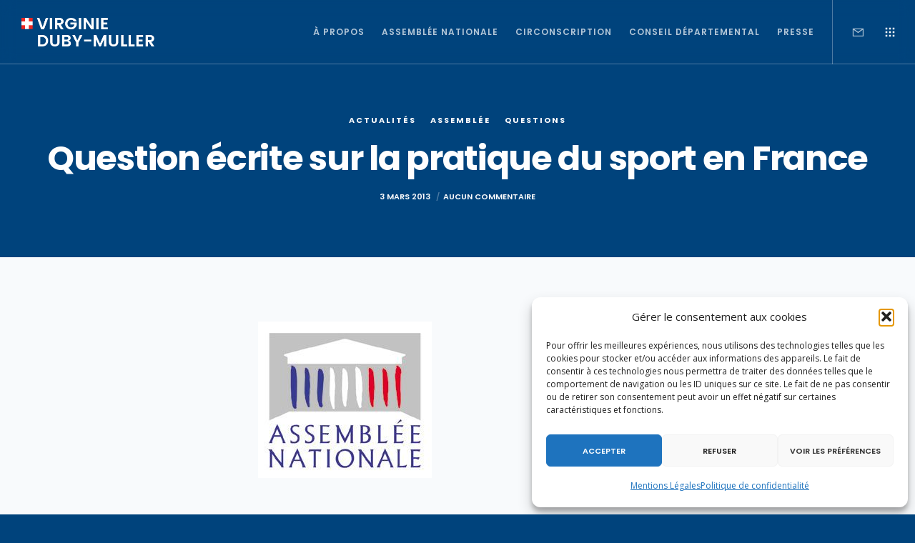

--- FILE ---
content_type: text/html; charset=utf-8
request_url: https://www.google.com/recaptcha/api2/anchor?ar=1&k=6LdTrsIcAAAAAD8UabhbYlStgeY-SXDDubBo0hi8&co=aHR0cHM6Ly92aXJnaW5pZWR1YnltdWxsZXIuZnI6NDQz&hl=en&v=7gg7H51Q-naNfhmCP3_R47ho&size=invisible&anchor-ms=20000&execute-ms=30000&cb=va2zhko0k7sj
body_size: 48355
content:
<!DOCTYPE HTML><html dir="ltr" lang="en"><head><meta http-equiv="Content-Type" content="text/html; charset=UTF-8">
<meta http-equiv="X-UA-Compatible" content="IE=edge">
<title>reCAPTCHA</title>
<style type="text/css">
/* cyrillic-ext */
@font-face {
  font-family: 'Roboto';
  font-style: normal;
  font-weight: 400;
  font-stretch: 100%;
  src: url(//fonts.gstatic.com/s/roboto/v48/KFO7CnqEu92Fr1ME7kSn66aGLdTylUAMa3GUBHMdazTgWw.woff2) format('woff2');
  unicode-range: U+0460-052F, U+1C80-1C8A, U+20B4, U+2DE0-2DFF, U+A640-A69F, U+FE2E-FE2F;
}
/* cyrillic */
@font-face {
  font-family: 'Roboto';
  font-style: normal;
  font-weight: 400;
  font-stretch: 100%;
  src: url(//fonts.gstatic.com/s/roboto/v48/KFO7CnqEu92Fr1ME7kSn66aGLdTylUAMa3iUBHMdazTgWw.woff2) format('woff2');
  unicode-range: U+0301, U+0400-045F, U+0490-0491, U+04B0-04B1, U+2116;
}
/* greek-ext */
@font-face {
  font-family: 'Roboto';
  font-style: normal;
  font-weight: 400;
  font-stretch: 100%;
  src: url(//fonts.gstatic.com/s/roboto/v48/KFO7CnqEu92Fr1ME7kSn66aGLdTylUAMa3CUBHMdazTgWw.woff2) format('woff2');
  unicode-range: U+1F00-1FFF;
}
/* greek */
@font-face {
  font-family: 'Roboto';
  font-style: normal;
  font-weight: 400;
  font-stretch: 100%;
  src: url(//fonts.gstatic.com/s/roboto/v48/KFO7CnqEu92Fr1ME7kSn66aGLdTylUAMa3-UBHMdazTgWw.woff2) format('woff2');
  unicode-range: U+0370-0377, U+037A-037F, U+0384-038A, U+038C, U+038E-03A1, U+03A3-03FF;
}
/* math */
@font-face {
  font-family: 'Roboto';
  font-style: normal;
  font-weight: 400;
  font-stretch: 100%;
  src: url(//fonts.gstatic.com/s/roboto/v48/KFO7CnqEu92Fr1ME7kSn66aGLdTylUAMawCUBHMdazTgWw.woff2) format('woff2');
  unicode-range: U+0302-0303, U+0305, U+0307-0308, U+0310, U+0312, U+0315, U+031A, U+0326-0327, U+032C, U+032F-0330, U+0332-0333, U+0338, U+033A, U+0346, U+034D, U+0391-03A1, U+03A3-03A9, U+03B1-03C9, U+03D1, U+03D5-03D6, U+03F0-03F1, U+03F4-03F5, U+2016-2017, U+2034-2038, U+203C, U+2040, U+2043, U+2047, U+2050, U+2057, U+205F, U+2070-2071, U+2074-208E, U+2090-209C, U+20D0-20DC, U+20E1, U+20E5-20EF, U+2100-2112, U+2114-2115, U+2117-2121, U+2123-214F, U+2190, U+2192, U+2194-21AE, U+21B0-21E5, U+21F1-21F2, U+21F4-2211, U+2213-2214, U+2216-22FF, U+2308-230B, U+2310, U+2319, U+231C-2321, U+2336-237A, U+237C, U+2395, U+239B-23B7, U+23D0, U+23DC-23E1, U+2474-2475, U+25AF, U+25B3, U+25B7, U+25BD, U+25C1, U+25CA, U+25CC, U+25FB, U+266D-266F, U+27C0-27FF, U+2900-2AFF, U+2B0E-2B11, U+2B30-2B4C, U+2BFE, U+3030, U+FF5B, U+FF5D, U+1D400-1D7FF, U+1EE00-1EEFF;
}
/* symbols */
@font-face {
  font-family: 'Roboto';
  font-style: normal;
  font-weight: 400;
  font-stretch: 100%;
  src: url(//fonts.gstatic.com/s/roboto/v48/KFO7CnqEu92Fr1ME7kSn66aGLdTylUAMaxKUBHMdazTgWw.woff2) format('woff2');
  unicode-range: U+0001-000C, U+000E-001F, U+007F-009F, U+20DD-20E0, U+20E2-20E4, U+2150-218F, U+2190, U+2192, U+2194-2199, U+21AF, U+21E6-21F0, U+21F3, U+2218-2219, U+2299, U+22C4-22C6, U+2300-243F, U+2440-244A, U+2460-24FF, U+25A0-27BF, U+2800-28FF, U+2921-2922, U+2981, U+29BF, U+29EB, U+2B00-2BFF, U+4DC0-4DFF, U+FFF9-FFFB, U+10140-1018E, U+10190-1019C, U+101A0, U+101D0-101FD, U+102E0-102FB, U+10E60-10E7E, U+1D2C0-1D2D3, U+1D2E0-1D37F, U+1F000-1F0FF, U+1F100-1F1AD, U+1F1E6-1F1FF, U+1F30D-1F30F, U+1F315, U+1F31C, U+1F31E, U+1F320-1F32C, U+1F336, U+1F378, U+1F37D, U+1F382, U+1F393-1F39F, U+1F3A7-1F3A8, U+1F3AC-1F3AF, U+1F3C2, U+1F3C4-1F3C6, U+1F3CA-1F3CE, U+1F3D4-1F3E0, U+1F3ED, U+1F3F1-1F3F3, U+1F3F5-1F3F7, U+1F408, U+1F415, U+1F41F, U+1F426, U+1F43F, U+1F441-1F442, U+1F444, U+1F446-1F449, U+1F44C-1F44E, U+1F453, U+1F46A, U+1F47D, U+1F4A3, U+1F4B0, U+1F4B3, U+1F4B9, U+1F4BB, U+1F4BF, U+1F4C8-1F4CB, U+1F4D6, U+1F4DA, U+1F4DF, U+1F4E3-1F4E6, U+1F4EA-1F4ED, U+1F4F7, U+1F4F9-1F4FB, U+1F4FD-1F4FE, U+1F503, U+1F507-1F50B, U+1F50D, U+1F512-1F513, U+1F53E-1F54A, U+1F54F-1F5FA, U+1F610, U+1F650-1F67F, U+1F687, U+1F68D, U+1F691, U+1F694, U+1F698, U+1F6AD, U+1F6B2, U+1F6B9-1F6BA, U+1F6BC, U+1F6C6-1F6CF, U+1F6D3-1F6D7, U+1F6E0-1F6EA, U+1F6F0-1F6F3, U+1F6F7-1F6FC, U+1F700-1F7FF, U+1F800-1F80B, U+1F810-1F847, U+1F850-1F859, U+1F860-1F887, U+1F890-1F8AD, U+1F8B0-1F8BB, U+1F8C0-1F8C1, U+1F900-1F90B, U+1F93B, U+1F946, U+1F984, U+1F996, U+1F9E9, U+1FA00-1FA6F, U+1FA70-1FA7C, U+1FA80-1FA89, U+1FA8F-1FAC6, U+1FACE-1FADC, U+1FADF-1FAE9, U+1FAF0-1FAF8, U+1FB00-1FBFF;
}
/* vietnamese */
@font-face {
  font-family: 'Roboto';
  font-style: normal;
  font-weight: 400;
  font-stretch: 100%;
  src: url(//fonts.gstatic.com/s/roboto/v48/KFO7CnqEu92Fr1ME7kSn66aGLdTylUAMa3OUBHMdazTgWw.woff2) format('woff2');
  unicode-range: U+0102-0103, U+0110-0111, U+0128-0129, U+0168-0169, U+01A0-01A1, U+01AF-01B0, U+0300-0301, U+0303-0304, U+0308-0309, U+0323, U+0329, U+1EA0-1EF9, U+20AB;
}
/* latin-ext */
@font-face {
  font-family: 'Roboto';
  font-style: normal;
  font-weight: 400;
  font-stretch: 100%;
  src: url(//fonts.gstatic.com/s/roboto/v48/KFO7CnqEu92Fr1ME7kSn66aGLdTylUAMa3KUBHMdazTgWw.woff2) format('woff2');
  unicode-range: U+0100-02BA, U+02BD-02C5, U+02C7-02CC, U+02CE-02D7, U+02DD-02FF, U+0304, U+0308, U+0329, U+1D00-1DBF, U+1E00-1E9F, U+1EF2-1EFF, U+2020, U+20A0-20AB, U+20AD-20C0, U+2113, U+2C60-2C7F, U+A720-A7FF;
}
/* latin */
@font-face {
  font-family: 'Roboto';
  font-style: normal;
  font-weight: 400;
  font-stretch: 100%;
  src: url(//fonts.gstatic.com/s/roboto/v48/KFO7CnqEu92Fr1ME7kSn66aGLdTylUAMa3yUBHMdazQ.woff2) format('woff2');
  unicode-range: U+0000-00FF, U+0131, U+0152-0153, U+02BB-02BC, U+02C6, U+02DA, U+02DC, U+0304, U+0308, U+0329, U+2000-206F, U+20AC, U+2122, U+2191, U+2193, U+2212, U+2215, U+FEFF, U+FFFD;
}
/* cyrillic-ext */
@font-face {
  font-family: 'Roboto';
  font-style: normal;
  font-weight: 500;
  font-stretch: 100%;
  src: url(//fonts.gstatic.com/s/roboto/v48/KFO7CnqEu92Fr1ME7kSn66aGLdTylUAMa3GUBHMdazTgWw.woff2) format('woff2');
  unicode-range: U+0460-052F, U+1C80-1C8A, U+20B4, U+2DE0-2DFF, U+A640-A69F, U+FE2E-FE2F;
}
/* cyrillic */
@font-face {
  font-family: 'Roboto';
  font-style: normal;
  font-weight: 500;
  font-stretch: 100%;
  src: url(//fonts.gstatic.com/s/roboto/v48/KFO7CnqEu92Fr1ME7kSn66aGLdTylUAMa3iUBHMdazTgWw.woff2) format('woff2');
  unicode-range: U+0301, U+0400-045F, U+0490-0491, U+04B0-04B1, U+2116;
}
/* greek-ext */
@font-face {
  font-family: 'Roboto';
  font-style: normal;
  font-weight: 500;
  font-stretch: 100%;
  src: url(//fonts.gstatic.com/s/roboto/v48/KFO7CnqEu92Fr1ME7kSn66aGLdTylUAMa3CUBHMdazTgWw.woff2) format('woff2');
  unicode-range: U+1F00-1FFF;
}
/* greek */
@font-face {
  font-family: 'Roboto';
  font-style: normal;
  font-weight: 500;
  font-stretch: 100%;
  src: url(//fonts.gstatic.com/s/roboto/v48/KFO7CnqEu92Fr1ME7kSn66aGLdTylUAMa3-UBHMdazTgWw.woff2) format('woff2');
  unicode-range: U+0370-0377, U+037A-037F, U+0384-038A, U+038C, U+038E-03A1, U+03A3-03FF;
}
/* math */
@font-face {
  font-family: 'Roboto';
  font-style: normal;
  font-weight: 500;
  font-stretch: 100%;
  src: url(//fonts.gstatic.com/s/roboto/v48/KFO7CnqEu92Fr1ME7kSn66aGLdTylUAMawCUBHMdazTgWw.woff2) format('woff2');
  unicode-range: U+0302-0303, U+0305, U+0307-0308, U+0310, U+0312, U+0315, U+031A, U+0326-0327, U+032C, U+032F-0330, U+0332-0333, U+0338, U+033A, U+0346, U+034D, U+0391-03A1, U+03A3-03A9, U+03B1-03C9, U+03D1, U+03D5-03D6, U+03F0-03F1, U+03F4-03F5, U+2016-2017, U+2034-2038, U+203C, U+2040, U+2043, U+2047, U+2050, U+2057, U+205F, U+2070-2071, U+2074-208E, U+2090-209C, U+20D0-20DC, U+20E1, U+20E5-20EF, U+2100-2112, U+2114-2115, U+2117-2121, U+2123-214F, U+2190, U+2192, U+2194-21AE, U+21B0-21E5, U+21F1-21F2, U+21F4-2211, U+2213-2214, U+2216-22FF, U+2308-230B, U+2310, U+2319, U+231C-2321, U+2336-237A, U+237C, U+2395, U+239B-23B7, U+23D0, U+23DC-23E1, U+2474-2475, U+25AF, U+25B3, U+25B7, U+25BD, U+25C1, U+25CA, U+25CC, U+25FB, U+266D-266F, U+27C0-27FF, U+2900-2AFF, U+2B0E-2B11, U+2B30-2B4C, U+2BFE, U+3030, U+FF5B, U+FF5D, U+1D400-1D7FF, U+1EE00-1EEFF;
}
/* symbols */
@font-face {
  font-family: 'Roboto';
  font-style: normal;
  font-weight: 500;
  font-stretch: 100%;
  src: url(//fonts.gstatic.com/s/roboto/v48/KFO7CnqEu92Fr1ME7kSn66aGLdTylUAMaxKUBHMdazTgWw.woff2) format('woff2');
  unicode-range: U+0001-000C, U+000E-001F, U+007F-009F, U+20DD-20E0, U+20E2-20E4, U+2150-218F, U+2190, U+2192, U+2194-2199, U+21AF, U+21E6-21F0, U+21F3, U+2218-2219, U+2299, U+22C4-22C6, U+2300-243F, U+2440-244A, U+2460-24FF, U+25A0-27BF, U+2800-28FF, U+2921-2922, U+2981, U+29BF, U+29EB, U+2B00-2BFF, U+4DC0-4DFF, U+FFF9-FFFB, U+10140-1018E, U+10190-1019C, U+101A0, U+101D0-101FD, U+102E0-102FB, U+10E60-10E7E, U+1D2C0-1D2D3, U+1D2E0-1D37F, U+1F000-1F0FF, U+1F100-1F1AD, U+1F1E6-1F1FF, U+1F30D-1F30F, U+1F315, U+1F31C, U+1F31E, U+1F320-1F32C, U+1F336, U+1F378, U+1F37D, U+1F382, U+1F393-1F39F, U+1F3A7-1F3A8, U+1F3AC-1F3AF, U+1F3C2, U+1F3C4-1F3C6, U+1F3CA-1F3CE, U+1F3D4-1F3E0, U+1F3ED, U+1F3F1-1F3F3, U+1F3F5-1F3F7, U+1F408, U+1F415, U+1F41F, U+1F426, U+1F43F, U+1F441-1F442, U+1F444, U+1F446-1F449, U+1F44C-1F44E, U+1F453, U+1F46A, U+1F47D, U+1F4A3, U+1F4B0, U+1F4B3, U+1F4B9, U+1F4BB, U+1F4BF, U+1F4C8-1F4CB, U+1F4D6, U+1F4DA, U+1F4DF, U+1F4E3-1F4E6, U+1F4EA-1F4ED, U+1F4F7, U+1F4F9-1F4FB, U+1F4FD-1F4FE, U+1F503, U+1F507-1F50B, U+1F50D, U+1F512-1F513, U+1F53E-1F54A, U+1F54F-1F5FA, U+1F610, U+1F650-1F67F, U+1F687, U+1F68D, U+1F691, U+1F694, U+1F698, U+1F6AD, U+1F6B2, U+1F6B9-1F6BA, U+1F6BC, U+1F6C6-1F6CF, U+1F6D3-1F6D7, U+1F6E0-1F6EA, U+1F6F0-1F6F3, U+1F6F7-1F6FC, U+1F700-1F7FF, U+1F800-1F80B, U+1F810-1F847, U+1F850-1F859, U+1F860-1F887, U+1F890-1F8AD, U+1F8B0-1F8BB, U+1F8C0-1F8C1, U+1F900-1F90B, U+1F93B, U+1F946, U+1F984, U+1F996, U+1F9E9, U+1FA00-1FA6F, U+1FA70-1FA7C, U+1FA80-1FA89, U+1FA8F-1FAC6, U+1FACE-1FADC, U+1FADF-1FAE9, U+1FAF0-1FAF8, U+1FB00-1FBFF;
}
/* vietnamese */
@font-face {
  font-family: 'Roboto';
  font-style: normal;
  font-weight: 500;
  font-stretch: 100%;
  src: url(//fonts.gstatic.com/s/roboto/v48/KFO7CnqEu92Fr1ME7kSn66aGLdTylUAMa3OUBHMdazTgWw.woff2) format('woff2');
  unicode-range: U+0102-0103, U+0110-0111, U+0128-0129, U+0168-0169, U+01A0-01A1, U+01AF-01B0, U+0300-0301, U+0303-0304, U+0308-0309, U+0323, U+0329, U+1EA0-1EF9, U+20AB;
}
/* latin-ext */
@font-face {
  font-family: 'Roboto';
  font-style: normal;
  font-weight: 500;
  font-stretch: 100%;
  src: url(//fonts.gstatic.com/s/roboto/v48/KFO7CnqEu92Fr1ME7kSn66aGLdTylUAMa3KUBHMdazTgWw.woff2) format('woff2');
  unicode-range: U+0100-02BA, U+02BD-02C5, U+02C7-02CC, U+02CE-02D7, U+02DD-02FF, U+0304, U+0308, U+0329, U+1D00-1DBF, U+1E00-1E9F, U+1EF2-1EFF, U+2020, U+20A0-20AB, U+20AD-20C0, U+2113, U+2C60-2C7F, U+A720-A7FF;
}
/* latin */
@font-face {
  font-family: 'Roboto';
  font-style: normal;
  font-weight: 500;
  font-stretch: 100%;
  src: url(//fonts.gstatic.com/s/roboto/v48/KFO7CnqEu92Fr1ME7kSn66aGLdTylUAMa3yUBHMdazQ.woff2) format('woff2');
  unicode-range: U+0000-00FF, U+0131, U+0152-0153, U+02BB-02BC, U+02C6, U+02DA, U+02DC, U+0304, U+0308, U+0329, U+2000-206F, U+20AC, U+2122, U+2191, U+2193, U+2212, U+2215, U+FEFF, U+FFFD;
}
/* cyrillic-ext */
@font-face {
  font-family: 'Roboto';
  font-style: normal;
  font-weight: 900;
  font-stretch: 100%;
  src: url(//fonts.gstatic.com/s/roboto/v48/KFO7CnqEu92Fr1ME7kSn66aGLdTylUAMa3GUBHMdazTgWw.woff2) format('woff2');
  unicode-range: U+0460-052F, U+1C80-1C8A, U+20B4, U+2DE0-2DFF, U+A640-A69F, U+FE2E-FE2F;
}
/* cyrillic */
@font-face {
  font-family: 'Roboto';
  font-style: normal;
  font-weight: 900;
  font-stretch: 100%;
  src: url(//fonts.gstatic.com/s/roboto/v48/KFO7CnqEu92Fr1ME7kSn66aGLdTylUAMa3iUBHMdazTgWw.woff2) format('woff2');
  unicode-range: U+0301, U+0400-045F, U+0490-0491, U+04B0-04B1, U+2116;
}
/* greek-ext */
@font-face {
  font-family: 'Roboto';
  font-style: normal;
  font-weight: 900;
  font-stretch: 100%;
  src: url(//fonts.gstatic.com/s/roboto/v48/KFO7CnqEu92Fr1ME7kSn66aGLdTylUAMa3CUBHMdazTgWw.woff2) format('woff2');
  unicode-range: U+1F00-1FFF;
}
/* greek */
@font-face {
  font-family: 'Roboto';
  font-style: normal;
  font-weight: 900;
  font-stretch: 100%;
  src: url(//fonts.gstatic.com/s/roboto/v48/KFO7CnqEu92Fr1ME7kSn66aGLdTylUAMa3-UBHMdazTgWw.woff2) format('woff2');
  unicode-range: U+0370-0377, U+037A-037F, U+0384-038A, U+038C, U+038E-03A1, U+03A3-03FF;
}
/* math */
@font-face {
  font-family: 'Roboto';
  font-style: normal;
  font-weight: 900;
  font-stretch: 100%;
  src: url(//fonts.gstatic.com/s/roboto/v48/KFO7CnqEu92Fr1ME7kSn66aGLdTylUAMawCUBHMdazTgWw.woff2) format('woff2');
  unicode-range: U+0302-0303, U+0305, U+0307-0308, U+0310, U+0312, U+0315, U+031A, U+0326-0327, U+032C, U+032F-0330, U+0332-0333, U+0338, U+033A, U+0346, U+034D, U+0391-03A1, U+03A3-03A9, U+03B1-03C9, U+03D1, U+03D5-03D6, U+03F0-03F1, U+03F4-03F5, U+2016-2017, U+2034-2038, U+203C, U+2040, U+2043, U+2047, U+2050, U+2057, U+205F, U+2070-2071, U+2074-208E, U+2090-209C, U+20D0-20DC, U+20E1, U+20E5-20EF, U+2100-2112, U+2114-2115, U+2117-2121, U+2123-214F, U+2190, U+2192, U+2194-21AE, U+21B0-21E5, U+21F1-21F2, U+21F4-2211, U+2213-2214, U+2216-22FF, U+2308-230B, U+2310, U+2319, U+231C-2321, U+2336-237A, U+237C, U+2395, U+239B-23B7, U+23D0, U+23DC-23E1, U+2474-2475, U+25AF, U+25B3, U+25B7, U+25BD, U+25C1, U+25CA, U+25CC, U+25FB, U+266D-266F, U+27C0-27FF, U+2900-2AFF, U+2B0E-2B11, U+2B30-2B4C, U+2BFE, U+3030, U+FF5B, U+FF5D, U+1D400-1D7FF, U+1EE00-1EEFF;
}
/* symbols */
@font-face {
  font-family: 'Roboto';
  font-style: normal;
  font-weight: 900;
  font-stretch: 100%;
  src: url(//fonts.gstatic.com/s/roboto/v48/KFO7CnqEu92Fr1ME7kSn66aGLdTylUAMaxKUBHMdazTgWw.woff2) format('woff2');
  unicode-range: U+0001-000C, U+000E-001F, U+007F-009F, U+20DD-20E0, U+20E2-20E4, U+2150-218F, U+2190, U+2192, U+2194-2199, U+21AF, U+21E6-21F0, U+21F3, U+2218-2219, U+2299, U+22C4-22C6, U+2300-243F, U+2440-244A, U+2460-24FF, U+25A0-27BF, U+2800-28FF, U+2921-2922, U+2981, U+29BF, U+29EB, U+2B00-2BFF, U+4DC0-4DFF, U+FFF9-FFFB, U+10140-1018E, U+10190-1019C, U+101A0, U+101D0-101FD, U+102E0-102FB, U+10E60-10E7E, U+1D2C0-1D2D3, U+1D2E0-1D37F, U+1F000-1F0FF, U+1F100-1F1AD, U+1F1E6-1F1FF, U+1F30D-1F30F, U+1F315, U+1F31C, U+1F31E, U+1F320-1F32C, U+1F336, U+1F378, U+1F37D, U+1F382, U+1F393-1F39F, U+1F3A7-1F3A8, U+1F3AC-1F3AF, U+1F3C2, U+1F3C4-1F3C6, U+1F3CA-1F3CE, U+1F3D4-1F3E0, U+1F3ED, U+1F3F1-1F3F3, U+1F3F5-1F3F7, U+1F408, U+1F415, U+1F41F, U+1F426, U+1F43F, U+1F441-1F442, U+1F444, U+1F446-1F449, U+1F44C-1F44E, U+1F453, U+1F46A, U+1F47D, U+1F4A3, U+1F4B0, U+1F4B3, U+1F4B9, U+1F4BB, U+1F4BF, U+1F4C8-1F4CB, U+1F4D6, U+1F4DA, U+1F4DF, U+1F4E3-1F4E6, U+1F4EA-1F4ED, U+1F4F7, U+1F4F9-1F4FB, U+1F4FD-1F4FE, U+1F503, U+1F507-1F50B, U+1F50D, U+1F512-1F513, U+1F53E-1F54A, U+1F54F-1F5FA, U+1F610, U+1F650-1F67F, U+1F687, U+1F68D, U+1F691, U+1F694, U+1F698, U+1F6AD, U+1F6B2, U+1F6B9-1F6BA, U+1F6BC, U+1F6C6-1F6CF, U+1F6D3-1F6D7, U+1F6E0-1F6EA, U+1F6F0-1F6F3, U+1F6F7-1F6FC, U+1F700-1F7FF, U+1F800-1F80B, U+1F810-1F847, U+1F850-1F859, U+1F860-1F887, U+1F890-1F8AD, U+1F8B0-1F8BB, U+1F8C0-1F8C1, U+1F900-1F90B, U+1F93B, U+1F946, U+1F984, U+1F996, U+1F9E9, U+1FA00-1FA6F, U+1FA70-1FA7C, U+1FA80-1FA89, U+1FA8F-1FAC6, U+1FACE-1FADC, U+1FADF-1FAE9, U+1FAF0-1FAF8, U+1FB00-1FBFF;
}
/* vietnamese */
@font-face {
  font-family: 'Roboto';
  font-style: normal;
  font-weight: 900;
  font-stretch: 100%;
  src: url(//fonts.gstatic.com/s/roboto/v48/KFO7CnqEu92Fr1ME7kSn66aGLdTylUAMa3OUBHMdazTgWw.woff2) format('woff2');
  unicode-range: U+0102-0103, U+0110-0111, U+0128-0129, U+0168-0169, U+01A0-01A1, U+01AF-01B0, U+0300-0301, U+0303-0304, U+0308-0309, U+0323, U+0329, U+1EA0-1EF9, U+20AB;
}
/* latin-ext */
@font-face {
  font-family: 'Roboto';
  font-style: normal;
  font-weight: 900;
  font-stretch: 100%;
  src: url(//fonts.gstatic.com/s/roboto/v48/KFO7CnqEu92Fr1ME7kSn66aGLdTylUAMa3KUBHMdazTgWw.woff2) format('woff2');
  unicode-range: U+0100-02BA, U+02BD-02C5, U+02C7-02CC, U+02CE-02D7, U+02DD-02FF, U+0304, U+0308, U+0329, U+1D00-1DBF, U+1E00-1E9F, U+1EF2-1EFF, U+2020, U+20A0-20AB, U+20AD-20C0, U+2113, U+2C60-2C7F, U+A720-A7FF;
}
/* latin */
@font-face {
  font-family: 'Roboto';
  font-style: normal;
  font-weight: 900;
  font-stretch: 100%;
  src: url(//fonts.gstatic.com/s/roboto/v48/KFO7CnqEu92Fr1ME7kSn66aGLdTylUAMa3yUBHMdazQ.woff2) format('woff2');
  unicode-range: U+0000-00FF, U+0131, U+0152-0153, U+02BB-02BC, U+02C6, U+02DA, U+02DC, U+0304, U+0308, U+0329, U+2000-206F, U+20AC, U+2122, U+2191, U+2193, U+2212, U+2215, U+FEFF, U+FFFD;
}

</style>
<link rel="stylesheet" type="text/css" href="https://www.gstatic.com/recaptcha/releases/7gg7H51Q-naNfhmCP3_R47ho/styles__ltr.css">
<script nonce="NKL5y9ztscRz-6430BPIdw" type="text/javascript">window['__recaptcha_api'] = 'https://www.google.com/recaptcha/api2/';</script>
<script type="text/javascript" src="https://www.gstatic.com/recaptcha/releases/7gg7H51Q-naNfhmCP3_R47ho/recaptcha__en.js" nonce="NKL5y9ztscRz-6430BPIdw">
      
    </script></head>
<body><div id="rc-anchor-alert" class="rc-anchor-alert"></div>
<input type="hidden" id="recaptcha-token" value="[base64]">
<script type="text/javascript" nonce="NKL5y9ztscRz-6430BPIdw">
      recaptcha.anchor.Main.init("[\x22ainput\x22,[\x22bgdata\x22,\x22\x22,\[base64]/[base64]/bmV3IFpbdF0obVswXSk6Sz09Mj9uZXcgWlt0XShtWzBdLG1bMV0pOks9PTM/bmV3IFpbdF0obVswXSxtWzFdLG1bMl0pOks9PTQ/[base64]/[base64]/[base64]/[base64]/[base64]/[base64]/[base64]/[base64]/[base64]/[base64]/[base64]/[base64]/[base64]/[base64]\\u003d\\u003d\x22,\[base64]\\u003d\\u003d\x22,\[base64]/Cr8OZwoDDmD8PP8Ozw69DR003wqjCh8KwwrfDisO+w5bClcOxw73DkcKFXk5/wqnCmT9rPAXDgMOeHsOtw6bDl8Oiw6ttw4rCvMK8wp/Cu8KNDmvCqTd/w5rCuWbCokjDosOsw7EYYcKRWsK6AEjClAYRw5HCm8OYwr5jw6vDrsK6woDDvnYANcOAwofCr8Kow51FW8O4U1XCssO+IxrDlcKWf8KzSUdwaUdAw54cSXpUacOJfsK/w4jCrsKVw5Y3ZcKLQcKaOSJfCMKcw4zDuXzDkUHCvnrChGpgFMKKZsOew7pzw40pwrtrICnCkcKwaQfDocKAasKuw4lfw7htJ8K0w4HCvsOqwqbDigHDtsKMw5LCscKOWH/[base64]/Cs8KLIcO7OFDDocKMw6V2OMKjw7Rmwr3DlGxpw4bCuWbDhmXCp8KYw5fCtwJ4BMO5w5AUez7CmcKuB1Q7w5MeIsOBUTNbdsOkwo1QWsK3w4/DsWvCscKuwqc6w712HMOkw5Asf3MmUyJPw5QydwnDjHA+w4bDoMKHb1gxYsK8B8K+GgBvwrTCqXRrVBlQH8KVwrnDuBA0wqJ0w6p7FEbDmEjCvcKUIMK+wpTDpcOjwofDlcOKDAHCusKHXSrCjcOPwpNcwoTDrMK9woJwf8O9wp1Awo46wp3DnEYNw7JmfsO/wpgFHsO7w6DCocOiw4gpwqjDrMOJQMKUw7VGwr3CtRYDPcOVw7Qmw73CpkDCt3nDpRE4wqtfYmbCinrDiQYOwrLDjMOPdgpNw4paJnfCo8Oxw4rCuQ/[base64]/[base64]/[base64]/w74xwqEsZxHCmMODwoc+DcOPwqw7IcOrS8OoPsOODCh6w7sIwocAw7XDmXrDqzPCmsOBwpnCjcKJNsKFw4nCnRDDjcOGdMKEWhAtTAAjNMKZw5zChQEBwqPCp1TCrlXDnAV0w6TDtMKSw7QyIXYgw5fCsX3DiMOJBEgxw41iacKDwr0Uwp1/w4TDvhXDi1Byw54iwrU9w7vDmMOuwo3Di8KCwq4FG8KWwqrCtQ7DncKLdVrCvH7Cl8OYGAzCvcO8eV/[base64]/CoMKzw5hHwoNUMyzDjUhHw4DCjsKGJsKuw7LCu8KJwrcqAcOuI8KIwoNsw74IRDQ4RDrDsMOIw7vDrC/[base64]/w57Cr8Klw5nDrmvDjFXDi2x5w5JJwpRrwp/ClA5+wpzDhQgxQ8OGwrZywrrCusK9w5EzwpQRDsKhQw7DpnJLGMOALGB4wqTCqsOJW8O+CX8Xw49QTcKoCsK1wrc2w4TCmcOwawcmw6o2wrnCqi7CmcOaeMK6OTHDtcKmwp9uw5RBw5zDqGjCnXpow4JEMCzDiWQWEsO8w6/DpnMfw7TCsMOgQUMfw5rCs8O/wpvDtcOETS9qwrohwr3CgQAVZRPDuz3CtMOZwqPCsRUKLMOeWsOIwprClW3CkV/CoMKcDH0tw4hIKUDDrsOJC8ODw7LDrk3CtsKVw5EhQnx7w4LCm8OgwoE+w5XDnEjDhS7DqkQ0w6nCsMOew5LDi8KawrTCqDdIw40taMKEBFHCoh7DgnoCwqYMJno6JMKBwoxvLkYefVzCgB7CnsKMJMKHYErCtic/w7MYw7bCu2UQw58oSzLCqcKzwp1+w5rCi8OEawctwoTCvcOewq9RC8Okw7h0w4bDucOOwpQMw5xew7rCuMKML0XClUPDqsO8bRoNwod/cmHDuMKfBcKcw6Fxw7tNwrDDkcKww5low7bCq8Oew4vCgUgpayDCkMKcwozDqUhCw7xcwpHCrHN3wp7ClFLCuMKZw61yw5PDscKywrYPfMOmOMO7wo7DvcK8wpZlEVwsw45Uw4/Dtz/[base64]/w6MrcsOCRMKywrTDtWHCqsOQw5ZHwprCpWMgCWbCqsOOwodiK2QNw5t1w7ckEcKkw7DCjjkhwqc6bS7DksK/wq9Xw5HDpsOESMKPS3V0aglWaMO4wrnCj8K8eRZDw4s/[base64]/aMORBFjCi21xEcKNfjPDt8OfDxXCisKQwqHDmsKLN8OuwoXClHTCpMOiwqbDqSHClxHCicO8MMKxw78Tcw1KwrIaPgs5w5HDgsKww4LCjsObwq7Dj8KHw7xiRsORwpjDlMK/w45iED3DiyUuFFJiw5oXw6BJwrPCnQbDpH8bSlPCncOHcgrCvDHDscOtNRPCssOBw7PCp8O/[base64]/[base64]/[base64]/[base64]/woBoJy3CiUFswpfDiFnDmMKsw5c8HAbCqXxKw7h9wqVVZcOJVMOiw7J4w7JuwqxcwpATImnDohTDmCfCuVxUw7fDm8KPG8OWw53DlcK7wqzDkMK2w5/[base64]/CmMKmMMKCFcKFaGIwcsOEO8KDK8Kbw7opwrVuTSMyesKZw5IrdMOpw7/CoMOdw5sBeBfCuMOQKMOLwoHDqEHDtCQSwpwcwoUzwoQBdsKBZsK8w7tnc33DtCrCgGjCq8K8CwhgSG9Hw7TDoR1dLsKAwoZrwrgdw4zDvUHDsMOQc8KEQsKQf8Odwo8rwrAEdEYDMkRgw4UWw78/w4Q5akLDtsKRa8Orw7xMwpTCscKdw4jCqX9swr/DnsKNCMKkw5LCqMOqBCjCjELDh8O6wozDjcKUYcKKLiXCt8KQwrbDkhjCncOAEQjCmMKzTEUew408w6jDhUjDv3DDjMKQw4QfIX7Dq1DDr8KBYsOdWcOFUcOFbgDDiWYowrJSYcOeMAR/cCBFwpDDmMK2D2zChcOCw43Dj8KOdQAiRxrCvMOwYsOXfHwCPh4ZwqnCpzR3w6bDisOpB0wUw6TCtsOpwohow5Ihw6vCpUY4wqglSy9Ew73Dk8K/wqfClz7DlQ9JX8KRBsObw5PDmMOTw4dwLEVXOVwbTsKeUsKuCcKPEUbCvMOVO8KGNcK2wqDDsSTCqTs3XmM/w6nDiMORUSDCqcK/MmrDsMK6USnDlxTDg1fDjwbDrMKKw4l9w7zCrXZPSE3DtcOyfcKnw6pud3zCqMKiMhMewoICCSIbGGUSw4vCmsOMwqJ4wqDCvcOhGsOZIMK5NSDDv8Kaf8OwGcK2wo1ccivDtsOjHsOTf8Kwwo5FbzwnwrDCr052DcKPwrbDmsK/w4lBwrTChWlmCyEQJ8K+L8K0w5w9wqktSsK8ZHZiwqfCnzTCtUPCqsOjw6/CrcKtw4ELw4ZQB8Obw4/Cl8K4amTCtSxtwqrDu1cBw6A/TMOsDsK/[base64]/[base64]/CisOGwpkMFsKEKXMsAsKSwoZtwpfCgcKKQcKBQkliw77DuT7DuBA6dxvDsMO/[base64]/DsMO/bsOJw5jCgMOPwp3Dj8KpOMK3w7cNTsKcw57DucO2w6fCqcK6w7EzUMOff8OHw5fCj8K7w5BAw5bDtMKlQwgIHBhUw4ohSHAxw5YfwrMgQ3HCusKHw751w4txYSfClsO4XVPCphg7w6/CjMO+W3LDq38+w7LDvcKdw4nCj8KHwoEow5tgQ3IeGsO/w7bDpgzCoGFVew/[base64]/CqifDj8O7fsKnaz/CksKyw6fDuMK7woPDuVkZe0l/RcKgPFJZwp1JZ8OGwpFPDHJpw6/DvxsOND5ow6nDm8O9HMOBw5Njw7VNw7UYwpTDp3Z+BzRaJDcpXmnCv8ONcyMWEAjDom7DtgTDgMOXHWBAJmt3ZMKfw57Ds1hOIUQzw47CtcOnPMOswqAzYsO+NQISJHTDuMKhDQbCjRJPcsKMw4XCtsKXFsK6J8OMAgPDs8OrwpLDmiLDkH9tU8KDwpjDssOIw6d/w4xdwofCjB7Dvg5fPMOJwr/Cv8KAIhRcK8Oqw61cwqrDtAjCkMKnVWUkw5Umwrw4dsKCCCAOe8O4dcOLw6DCkSNZw65Cw6fCmD1GwoEYw6DDvcKdXMKMw7/DhHB+w6dtBCkCw43Dn8K/wrDCkMK7AAvCv1/[base64]/[base64]/[base64]/[base64]/CoDXCizN+woXCuWvDrj/CnmN6w6ULaxU6U8KjdMKCaDZVDhVAWMOLwpnDlynDoMOjw5bCkVLCicK0w5McCWPDpsKYIsKrVEJzw49awqfCkcKbw4rCjsKqw7gXcMKaw7l9WcOYPVBHbmvCtVvClSHDj8Kjwp/Cs8O7wqHCrhhMFMOLW03DicKVwrxREzjDmlfDkwTDosKIwqbDrcOswqAnMRTCgWrCiR9+FMKmw7zDmzvCtzvClEE6QcOmwrhxdD0IMMOrwoIsw7jDs8OXwoRLwqjDlSw3wr/DpjDCkcKrw7JwUl7ChQ/Ch3zCmT7Dq8O+wrh/woDCiyxdMMOnMB3Do0hqPz/[base64]/Cj8Kpw7vDtCrDvEXDlsKRCCHClMOedMKWYsOBe8OlfznDu8Kdwq4Fw4PDmnQ2JnjCncKmw4JwccKZPlXDkx/DqWQRwpB6Vwwcwr5pPMOmQVPCiCHCtcO8w49fwpMXw6rChUjCqMOzwqNmw7VLwpBrw7o/bjrDgcKRwoI4WMKMa8Omw5p7TgsrPDBcKcK6w5EAw5/[base64]/CvGvCplMRWGzCnMK0wrYZw6h/eMO/TQLCq8Osw6HDnMOOZWTDocORwo9+w4ByCHNoHMKlVwpnwpXCsMO/TwEWbVZgKcOFZ8ONGADCih1rWsK+HcOEbEMaw5TDvsKaX8OJw4FYbG3DpmBkV0/DocKRw4rDszzCkSnDuUfChsOVJhUydsKuTi9Dwrg1wpjDrsOLE8KTacKlCQdyw7bCv2sqEcKQwp7CssOaLcKbw7LDlMOLb18rCsO8NMO/wofCvHbDj8KANU3CrsOgRwXDqMODDh40woUBwosKwoTCtHPDlcOnwpUQfMOIMMOLCsOMWsO/eMOyXsKXMcKswrUywoQXwrA+wroHesKFbxrClcKmdHU+W0JzMsORUMO1F8KvwroXcGzDo1rCjHHDocOyw6NWSTvDssKFwpzDocOMwpXCsMKOw5tnecOAJxwyw4rDicOKTCPCiHNTe8K2C2PDg8KRwqtJSsKtwo08woPDg8ORMUsrw5bCjsO6Z1g7wonDr1vDlF/[base64]/CoMO5dcOUw5HClMK/w7nDmcOjwqzDkVIfwpUtD8O1w785wpQmwpnChiTDpsOmXBjDsMORWXjDocOgU3AmUcOrSsKjwpbDuMOqw7vDu18iIRTDicKAwrh4wrvDu0fCnsO0w6rCpMOowq1uwqXDq8KQd37DjFlDUGLDni9zw6xzAAjDsxnCq8KdZR/[base64]/[base64]/[base64]/[base64]/DncK6wrxHWm9MwobDn0nDiMKKY3pjfsO0TghCw43DiMOvw7jDqzZbw4EBw6JywoTDhMK6AwoNw4zDi8Oue8Oew4kEDC/[base64]/DicOBw75Zw44Pw5VeYSTDisKVw55LZRsAw5rCoWvCgMKlasK2Z8Kkwq/DkzVAB1B+bDbDlVDDnA3CtXrCow0bWSAHasK/JTXCqknCqVPCo8OKw7vDicOMDMKHwo0WMMOocsOCwp/CqlrCiR5vYMKewqc4BXlDaDgVMMOpa0bDicONw7cXw5prwrphYgHDtD7CqcOFw7LCtxw+w4/CllYgw63CjBLDrwZ9ATnCicOTw5zCu8KEw714w7HDsk7CgcKgw6rDqnrDmULDtcObD1cwOsOWwrt3wp3DqXtLw7t0wr1BI8Okw6duSSjCtcOPw7B/wo5NQMO/FcOww5RXw6JBw4B2w7bDjVTCt8OOEi3DlD5Hw6LDl8OEw69vOTLDlsKCw69ZwrhIagDCsW1yw77Ct3M9wqMqw6PCkx7DvcOuXUQgwpMYwq82WcOkw79BwpLDisO3DR0SWkEMagMsLjjDgsO7P19Fw6nDksKEw6XCkMOJw7xvwr/CscK0w73Cg8OACHoqw79HOMKWw4jDkgjCu8Kmw6c/wppvAMOdCcK7ZWPDpcKBw4XDhxZoQQBhw7MMCMOqw5nDucOhJzRbw4UTOsKDaRjCvMKWwocyBcO1NAbCkcKwXcOHInFnEsKtG2lECQUiw5fDs8OSL8KIwokFQFvCr2/[base64]/DrcOFI8KaGMKzw6TCkSjChMK6w4lWQmhFwoXDjMOgL8OZNMK2GsKxwqoRL1xeaQRMa2rDhQ7DoH/[base64]/wr0rw5hiPXpCYE3CkVDCusOUwow8C2wJwrHCm8Kbw7cww6rDhMOywq8BGcOOYVTClS9FQDHDnXTDtMK8wqhLwr8PFBdyw4TCsjxUBFF9TMKSw53DpSPClsOVHcOCC0QteHvDmVXCr8OzwqPCgA3CkMK9MsKDw6UOw4/DrcONw5R4MsOlX8OAwrrCtDdGDwHDpArCuGvDg8KzYMO1CQcNw4MzBl/CtsKnE8Kiw7EnwoUvw7Vewp7DmcKLwpzDnE0RK1PDlcOpw6DDhcO6wonDiSxMwr5Ww6fDsVTCnsODb8OnwoXDpMKAXMO3XHgqAsOSwpPDjT7Dm8ODWsK/w65Cwo0bwpTDjcODw4DDgFnCssKyacK2wpjDmMKsd8KfwqIGw4YUw6BOB8K2woxEwr49YnrChmzDmMOAecO9w5nDnk7Cky59Lm/CpcOCw7vDosOcw5HCssORw4HDgh7CgkcdwpRJw5fDkcKrwr3DnMKQwo3CoTXDksO7LmhHZxBOw4vDlmrDq8KiYcKlJsOPw7rDjcOhBMO7wprCqxLDvcKDMsOEB0jDjVcbw71Swpx/TsOzwoHCuhEWwq5RCABawpXCiUzDhsKXWMKzw63DsiMaaCnDmWR2bEjDqQt8w74SfsOAwqNiNsKgwpIJwpcxAMKnK8KFwqbDo8Kdw5BQE3HDngLCnUEwBkQ3w7s4wrLCgcKjw7wLNsOaw6fCoiPComrDgwDCjcOqwppOw67CmcOaY8OJQcKvwpwdwqYjBh3DhMO5wp/CqMOWDj/Dp8O7w6vDgDQGwrE3w54Kw6R7DVxIw4PDhMKvVBRcw5pzUxFZOMKvWMOqwqU4VXfCs8OcJifDoXo0cMONKknDisOGJsKXCzhgSBHDl8K1Uidzw7jCpiLCrMOLGxzDm8KlBlJqw61bwoIBw4kLw51MfcOsLR/CjcKWI8KGBWtawrfDtyLCl8O/[base64]/Dg38Pw65AwpkKwqcDAsOcw6Jnw7syw4dswpXCkcOVwoF2FVXDhcKxw4gvaMKsw4tfwqN+w6zDqX3DmGptw4jClcOww7Vhw7ZAEMKfQMKIw5DCtQ/CilfDlmzDmMKLX8O3WMKMBcKyLMOow45Ow6/Ci8KBw4TChsOyw73DnsOSYCQGwqJfX8O3RBnDvcKrb33DuGEbfMK6DcKQUsKrw4NTw64gw6h7w5pBNFMecx/CqFcUwoXDuMKoZHPCiSzDq8KAwqJqwrDDsGzDm8OOO8KZOiMpAcOySsKyKyDDt2fDm0VkfsKmw5rDm8KXwojDoxzDtcOnw77DqFrCqyR2w6cRw5A8wo9Pw4jDgcKIw4vDj8OJwrUcdjMzI3XCvMOxw7YQVMKTRlMJw7RnwqfDsMK0woIyw6tYwrvCrsOSw4DCp8O/w7s6AnvDu1PCuj9rw5cZw4hhw5DDimQ7wqkdZ8KlTMKawoDCrw5fcMKqPsO3wrJ9w5lzw5Qbw6LCoX8lwrVJEn5HAcOGT8OwwqbDo1w+VsOeOENKBl9KNzkzw7vDoMKfwqdQw4JVYRsqbcO2w4dqw7cZwqLCuQBXw6/CiXAawrnDhAAyHjw1dQB/TzRQw58CVMK3HMKkChXDu37CnsKKw5QvQirDqmlmwrHCgcOXwrLDssKQw7nDksOUw6kuwqrCpXLCu8KgTsOtwq1Gw7p6w6d6LsOYb0/Dlx5Sw67CqcK2Q13DuAAGwodSOsOxw4XCnUXCt8K7M1nDoMKXdUbDrMOXIDPCtzXDi0oGS8ORw4caw7HCkwvCvcKYw7/DvMKkUsKbwpBNwoDDtcO6wrBzw5DCk8KHOcOuw4kWR8OCfl56w7/Cg8KSwqApGmjDpULCoisYezl7w7/CgMO+wqfCiMKoScKtw4HDkQoaKcKjwpAgwoXDncKvIkzDvcOUw5rCmHZYw4/DmxYvw55lesKFw4AgWcOxcMOIccOZLsOkw6nDszXCi8O3el4YEF7DkMO6EcK8CEhjYxENw4lywpFva8OIw7w/aRNmMMOLX8O6w5jDiA/CsMO5wpXCuwPDux3Dg8KrP8KtwqdrVMOdfcK4eTjDs8OiwqbDu31rwqvDrMKtfzjCpMKzwoTCpVTCgcKuZzYqw7Nke8Onw5AbwojDpB7DhG5DJsOJw5koJcKCPFHCojpcw6LChsOzO8KUwpvCmVfDmMOIGTHChB7DsMO4M8Oed8OPwpTDjMKLCsOrwq/CjcKPw4LCmxrDqMK2KE9MEhLCp1Vcwp1hwrluwpfCsGANJMKmfcO9U8OwwogPeMOqwrrCvsKUCR/DrcKdw4E0D8KmXmZCwqJmLMKYYkgcSH8rw70tawZcQcOzUMK2bMOnwpHDmsOfw5RNw6wTScOBwoNnaFY4wr/DtFoFB8OZaUQAwpbDp8KLwqZLw4/[base64]/DqsK2KgHCt8KXbSrDh8KJwqZtwpfDpXbDtxQCwqkAOsOjwqkfw4lgMMORQUgDRjM9TMO2RHwTVMK1w4Q1fhTDtGXCtyEvX28cw4bCksKIXMKZw5lOM8KhwrQCZhDCs2LCvHJ4wppGw5PCkxnCq8KZw6bChQHCl2zCmy4HPsOPT8K/w40GQ3fCusKAacKEwpHCsBUqwovDpMKMfQ1cwqMnccKGw49Kw5zDlHnDujPDo1LDghgRw6xbPTnCrm/[base64]/[base64]/Z0fDmMOIRsOhFVzDrMOhM8KXfSPDu8KndcO3w681w792w6PCscOKP8K1w5Qqw7J2a1PClsOsccKPwozCisObwo1Pw6bCo8OGW245wpPDmcO6wqtPw7HDn8Kww58bwo/DqifDvFk0LR92w7kjwpzCpl/[base64]/w6o2w5k8asKkGcOuwqR3wpPDrsOIFwgAPCbDmcOFw6xYScO8wqjDgmIOw5/DpT3ClMKyLMOPw545JRI5cRVMwpdHWDXDk8KUe8ONd8KEcMKswpnDrcO9W2V7FRnCuMOsT3LChH/CngEYw7xdJ8OSwp8Hw73Cm0tjw53Dr8KbwrR4JsKPw5fCv3rCocKBw6BpWwgxw6fDlsOswrHDq2UyRyNJBGnCucOrw7LCusKnw4BMwqcAw6zCosOrw4MNZ2HCuk/DqE5yDF3DlcKCYcK5UVcqw7TDumkUbAbCgMOlwoE4acONUSleYF1Cwqk/w5LCucOMwrTDsSA5w63CjMOuw4TCrj4LWTNhwp/Cm3dFwoIuEsKlf8OJUVNZw5vDg8Omcid3ayjCh8ODYSzDr8OAaxVRekcGw4tcbnXDpcKqR8Kuwp1mwoHDp8KFOkTCqj5rRAxTJMKjw5TDn0LCgMOiw4wgd0hgwppLMcKQa8ORwolKaGs7Z8KrwqsjOlVyKAzDvkPCp8OUOsKRwoYFw7w6ZsOxw4MQdMOgwq46Nz/Dv8K+WsOww6PDj8O/wqzCiC3CqsOIw5MnHsOeUcKMRwHCghfDhMKzKgrDq8K0PsKyNRjDiMO+CjIdw7TCgcK/CsOdZULClmXDuMOlwonDhG0KZH4Hwo8MwoECwo7CpBzDgcKKwrTCmzRVHhE/wqEALisYeHbCtMKINMKqFWBBOWnDpsKvOGXDvcKxM2LDm8OYAcOdw5wkwrQ6QUjCh8OIwq3Do8OGwrzDr8K9wrDDgcOQw5zCqsOyEsKVdCzDkTHCpMOwR8K/wrRYbnR/PTXCpxcaVUvCtR8YwrEmPl54FsKjwrrCvcObwpbDvzXDiifChGteHMOLY8KTwo15FFrCqVF3w4dywrzCjDhTwonCjTLDs0cYYRDDnibDjRpaw4QJTcKwNcKqDULDvcKNwr3ClsKGwo/Do8O5K8KTbsO3wq1hwqPDhcK3wqs/wq7CscKnKmDDtgwtwrbCjBfCi3TDl8Kiwq07w7fCjHrCmVhdN8OXw5/CoMO8JF/CuMOpwrM/w7zCqAfClMOpV8OQwqzDkMKMwpU0AcO0esKLw4rDmjbDtcKhwoPCrRPDlBxUV8Oea8KqBsKHw6YywqPDrApvS8K1w73DtQp8P8ONw5fCuMO8fMKMw7PDl8OBw59/d3VWwpJTDcK5w53Cph4swobCjkXCqkHCosK3w4FMX8K1wpFVcihBw5nDris9D1VIAMKSV8OQKS/Cok3DpX49KUYMw7LDjCU1E8ORUsOYdjDCklsZMsOKw6VmE8K4wplCcsOswrHCs1pQeU1wQRUTIMOYw4/Dq8K7SMKQwo1uw57ChBjCnDIXw7/CjGbCnMK6woUbwqPDtm3CtghDw7c7w6bDnHUvwpYPw6XCjUnCnQROM05YSypVwoHCi8OzAMKhZjIhRcOkwqfCtsO0w7LCmMOxwqcDBSHDpREGw7YIasOdwrHDpUzCh8Kbw6QIw5PCocOweQLCu8KfwrLDoWcDOlPCpsOZw6N3NmthUMOyw4/DjcKRHmJuwrnCvcORwrvCrsKFwrdsNcOTXcKtw5YKw53Cu1J1EHlnIcOUGUzCi8OrLSNLw63ClcKcw6FQPjzCoybChcOLJsONQTzCvAxrw4coAV/DjcO5csKMOkJ7O8KGKHwOwo4iw5bDgcKHCRnDunJhw5/CscOvwqUVw6rDqMOUwpzDiAHDkRhVwqbCg8OHwpk/[base64]/ccKXwq4sQhxlwoNKw5Bbw4dtE0/Dv8OvBCPCjDgdAMOMw4XCtwoGeC7DoXvCi8KEwoN6wqo/LjN7RMKcwoJow7Rsw4ItdAUbEcOOwodLw6PDuMOKKsKQX3B7eMOSbRQnUB3DjsOfG8KbGcOxecKew7nDkcOww4sew7IFw5LCl2Zjd11awrbDgsK8w7Bsw6coFlwgw4nDqG3DsMO8UVPCgMOsw43Chy7CrCHDgsKxNcKdRcO6QcOzw6FKwolnJU/CiMO4WcOxF3YKRcKGAMK4w6HCpcOew5ZweW7CrMOYwrlhYcK/w5HDjm3Dv2J6wqUvw71hworDlUhnw5jDl3DDg8OoQVVcdlxSw5LCnmhtw41/YH8uZB0PwoowwqPChyTDkR7DnVt/w7QVwqQZw6xEHMKQLEHDrX/DlsKxwqBkF0opwozCrzELfsOOcMOgDMKxJVwGNMK2OxN5wrJtwoN7VsKEwp/CqsKbW8ORw4bDvExYH33CpnjDnMKPbEHDosO5RC1XI8KowqcXOWDDtmPCoCTDp8KPDznCjMOcwr8pKigEKHbDsRjCm8OdPyhFw5BzOzXDgcKmw4ZBw7sEZcKiw50Gw4/CkcKzw7Q4C3JAESzDqMKpMjnCqsKkwqjCrMOdw7pAEcOKeC8ASjvCkMO3wqV0biDCosOlw5cCYh89w4waEx/DnDnCqUgXw6zDi0XChcK/[base64]/w6jCm1PCmxJUX0coG1TCrsKFwrV/wqfDtUjDmMO/woNew6/DhcKPN8K3DMOgCxTCjTAuw4/[base64]/w4nDo8K+w7RGbsOzLjtiOMKkAsOwwonCrsKrRMKowpDDq8KUQcKRJsOgbyFdw7cYR2MZT8OIfHhLdl/[base64]/KTwzNBDDsWpsw5seeV5GB8OZQ2bCoXdww6Uxw5RbcnhDw4DCm8KyTjZ3wrFww4t2w4DDiWTDvnPDlMOfYBjCszXCjsOaA8KAw5MVfsK2Xj/DgsKtwoLDhV3DiybDr0Ybw7zCtnzDqcOJP8KPUzhDLnTCscKowqdow6xHw5pGw4/DsMK6csK2dsK9wod+MSAAT8OkbW0vw6krO1JDwqkowq1maR0aLSJvwrnDngTDg3PDg8Otwpg/[base64]/DucK4fsOeCsO1f0LDtcO0w5TClsOwMkXDqw0dw5RzwrDDmcKKw4gMwr13w5fDkMOhwpUywrwqw40Kw7XDgcKkwo7DnADCo8OWPTHDhkXCuQbDghjCj8KENMOJHsOWw4rCh8ODUT/Ci8OOw4YXVnnCo8OdbMKqE8O9ZsKvZULCjlXDhQfCqnJODjZGZScIw6AhwoPChw/DocKMUmN1MCDDgsOqw700w4JobgfCp8O1wrjDnMOWwq7CninDpsOww7MMwpLDncKCw7lCHiLDg8KqbMKpPMKiEcKKHsKuecKtSRlTTTXCj2HCssOBQiDChcKHw7bDisOjw4XDpD/CnjlHw5fCuk50fGvDtSExw7XCiD/[base64]/Dq0zCq8K6wopNw7LDkMOFMsO0wrkMwo7CgRt0wo3DqknCtVNnw6FMwodSfcKEcsOPRcK/wr5Kw7DCuH1UwrXDpx5iw70Dw4pDA8KLw6JcJsKBKMO8wqxiKMKdJ2XCpRjCrMKlw5MgXMO+woHDhGbDiMK0W8OFEsKcwok0Cz9zwrlJwr7CssODwrJcw7V/C2oBBg3ClcKqSsKtw7zCt8K5w5VGwqsvKMKSG2XClsK8w4fCj8Oqwr4aOMKyVSzCnMKHw4DDuHx2AsK2FAbDlGPCtcO4Ln8gw7RACcOdwrbCv35pIXJqwo/CviTDiMOZworCimTCrMOHBWjDmiUzwq55w7nCrlLDjsO/wpLCh8K0Tm4lB8OEXCgSw4/DtcO7Rywow7o3wpPCrcKabQI0AsOqwqQCJcKiHyYywp/DlMOFwpkzEcOiesKGwp83w7UwXcO8w55sw4DCmcO9R1vCscK7w6dSwoNhw6/CisOvJAFVBMKOC8OyOyjCuAPDrsOnwqIuwpM4wpfDmk95MjHCkMO3wr/DhsK9wrjCpHs3R14Iw5Z0w7fCh3ssUWXCnyTDn8O6w6DCjWzDmsO0VHvCgsKEGCXDp8O3wpQeXsOUwq3CrGvDnMKlAcKzesOQwoLDjEjCncKpccOdw6vDnSRQw4pmS8OawpXCgEsGwp0kwoDCpVnDsgwhw4bCrk/[base64]/Cq3XDnmzDosKLJDfCg8OifU3DmMKmNsKvZMOHAsO6w4PCmgbDl8Otwo0fN8KhaMOZNEUCWMO5w5/CrcK4wqQYwpzCqQDCmMOdJibDnMK+YWtiwpXCm8KdwqUdwoHChxHCgsOMw49Fwp/[base64]/w7Nzw6rCnTbCk8O7wrTCmy0GVMKSwrUjw6lKw7Bpa1LDunNWYDXCrsOqw7vCpnp1wqU7w4xuwonCkcOkaMK9JWLDkMOew7fDicOtB8KMazvDpwNqQ8KrAFpHw53DlnzDucO3wpR6BD4mw5cHw4bClsOGwpjDq8K0w7g1AsOFw4xYwqvDi8OyQ8Kiwq5cb2rChU/DrsONw7zDiRchwop2f8KbwrPDq8K5e8OPwpF8w5/CrAcxPi0UM3U7JXvCncOYwrR9eWjDpcOTPw7Cg15lwq/DgcKZwqHDi8KuGTl9PTxyGnktQAfDiMONJhQnwovCgQvDr8OGLk5IwpArwohTwpfCgcKow51VS0VJIcOzfSxyw7UOYsKKLBvDq8K1woBOw6XDmMOvNsOnw6vDthbDsWdTwqvCp8KOw4HDsg/DiMKmwpvDvsOWN8KwZcOpb8KLwr/DrsO7IcKWw7nCocOYwrkOZDrDjV7DmHlpwppPLsOUw6RcE8O0w7cFRcK1PMOewpwow6VgWifCssKWZyvDqiLCoAXCl8KUcMOewqw6w7vDgB5oPR83w6lvwqwsRMK1Ym/DgwlgU0HDmcKbwqBqc8KOacKVwp4sCsOUw7x1CVI4woXDi8KsGkfCnMOqwp3DnMKQfyNPw6ZNODFWASrDkixzWHtGwobDgVQxXG5NU8OXwo7CrMKewrbDhydOFhHDk8KKHsKCRsOPw7/CjidKw4IeaQLDhF46wq7CgSAAw4PDgCHCscOAZMKyw5g3w4BOw4QXwqJfw4BMw6zCqm1CV8OOKcO2CiPCiFjCkzojcTUcwp45w7c8w6ZNw49Mw6PCuMKZccKZwq7CuBJIw643wpbCkDgWwr5sw43CnsOMNwfCmSRvOMOwwo5gw6c/w6LCrUDDuMKXw70zNl58w5wPw6h5wpQgUlIIwrfDkMOZOcKbw6rCmkcxwoJmbgpswpXCisKcwrEXw6TDph4Ww4bDjwhmQ8OlFcONw6PCvFxYwqLDhR49J2/CnREMw5wbw4fCrjdOwq0VGjzCi8K/[base64]/w6dWS0s+CSVRScOcMU8Uw5xOw7HCryN1TArCtmHCv8KVJQdUw5Zpw7dnF8O1ckhaw7HCiMOGwrsZwojDjTvDrsKwBgQ8CDxXw5FgfsKTw4XCiRwhw53DuBcoV2DCgsKkw43DuMOqw5gRwq/CnzpfwpvDvMO/FsKgwplKwpTCnTXDmcOCZRVNJMOWwpM8WzAGwooYE3QyKMK7GcOhw5fDs8OBKixgOxEpecKWw4daw7RBPzvCjiwlw7vDrXIsw4AYw4jCtnkGdVnCuMOGw5xoGsOawr/CilPDpMO4wqvDosOTWsOWw7/Col4QwqZfGMKVw4fDncOrPiMMw4TChXbDhMKvNRvCj8OjwqHDlcKdwqHDh0HCmMOFw6LCn0Q4NXJWczRnOcK9GERDcCZHdxXCti3CnXRew6zCnAcEMMKhw5gfwpvDtADDuTfCvcKowrhrN20PRMOQFR/[base64]/DpHBTwrjCkhsdw654w64Iw5EYD8ObZcOkwp4+TcOiw7AucjcJwocWKxhAw6pCe8OrwrjDhwrCjsOVwp7CkwnCnyDCosO1fcOORsKowqU/wqhUT8KIwpcQc8K3wqt1w5jDqDHDu1J3bBPDmSI6NsK3wr3DjcOTA0bCs1MywpI5w7MOwp/CjjZWU3TDjcOLwqcrwoXDksKqw7RwS2xBwo/DnMOtwpDDucKJwqUXXsKow5fDrMKOYMO4J8OLJhpLKMKew43CiR8wwpDDlGMew4pvw53DtWNmV8KlXcK8TcOrasOUw4cvDsOYGAHDm8O2cMKbw5oebGHDu8K7w7nDjAPDqHogK25+P1MrwovCpWbCqibDqMKtcmLDlC/CqEXCigjDkMKBwq8PwpxGUEtbwq/[base64]/DhcOywqcjMMOnRlDDq8OOw7vCg1AofsOUwoJewpIMw6bCo2kwAcK3wotAJcO8wo0nBU8dw7PDp8OZSMK3wqnCjsOHY8KKR1zDqcOFw4lKwpbDmsO5wqvDq8KbGMOFJjNiw7kPZsOTPMKTMRYdwpYvMxrDnWE8Dng9w7bCmsK9woJfwrrCi8O8WD/DtCPCocOVKsOVw5vCok7CjcOrVsOjR8OXf15Rw4wHXsK1IMOQFcKxw5jDq3DDuMOCwpQOJsKzMGjDsR9wwosrFcOADSkYc8OVw651anLCnzbDvVnCoTDCsUl9w7URwp3DtkDDlgYnw7J5w4fDswTDt8OUVEfCiVjCksOcw6TCoMKREkXDv8Knw7oDwp/DpsKmwojDqztLEjACw4x/w6ooC1PCtxkPwrfCnsOyEGkxMMKewqrCjCIvwrZaZ8Oqw5A8W3bCrlfDucOAVsKudkkuMsKlwrkNwq7CgAIuKGYdRAZYwrDDq3c6w5p3wq1YOADDnsKJwp3CpTxeP8OvC8KKwoMNEmVrwqERB8Khe8KgZ3ZsGjbDtsKJwpHClMKcZMOMw6jCiSMawr/DoMK3e8Kbwo1cw5nDgBxEwoLCsMO4DcOZPMKQwr7CnsKLAcOgwpoaw6HDpcKjMDYUwprCoX1ww6hfMWZhworDqwPCkG/Dj8OzJiHCtsOdaEVHZQ8zwrRECkIWfMOffFNNM14iJTo1OcO9FMOSFMKeEsKXwqcpMsKROcOKe0HDp8OnKzTDhz/DiMOYV8O9cWQJVsKqZlPCqMKfecKmw4BLasK+SGjCvCE8A8KZw63CrVvDvMO/LRQIWEjCpTIMw7YhecOpw6DDvBwrw4MGwrXDvTjCmG7DtmjDjMKOwq1AGcKWD8KYw7Nwwp3DkQLDpsKPw4DCq8OdEcKrfcOHP280wrzCtzPCpRHDkkQkw4Bdw5bCvMOsw7dkPcK8c8Osw4/DmcKGecKpwrrCrH3ChWTCoxnCo2tuw4N3IMKSw5VLZVQ2wpnDtkUlfxLDmQjCisORal9bw47Cog3DtVkbw7Z7wqzCvcOcwoZmX8OpOsKdA8OQw5gnw7fClCdAecKnGsKdwojCgMKkwrXCu8KrK8KRw5zCiMOKw6/CrsK5w4A9wocvThZrNsKJwofCmMO7NkQHTmYQw6obNgPDoMOHGMOSw7PChsOJw5vCocOmGcO0XAbCv8OSRcOPWRvCt8Kiw5tKwoTDh8O6w6vDgiPChHPDksOIfwvDoWfDpAhRwp7Cp8OVw4kMwpXCrcKmG8KRwrPCl8KLwrl0KcK1w63DrUfDvVbDnHrDkD/DvcKyUcKnwqDCn8KdwqfDh8KCw5vDr3bDusOTfMKIUT7CscOALcKkw6YAHAV+B8O4e8KOdgghUWnDhcKUwq/CrcOuw4MAw4kGNgjDlmHDgGjDucO9worDs0sXw7BlVWYtw7XDjmzDuDlZFH7DnBVLw7DDswTCv8KIwpHDrSnCnsOaw4p9w4AGwppDwoDDvcOyw4vCmB9pHA9bXARWwrTDrcO6w6rCoMK8w6zDmWLDrxMQTiViPMK/J2bDphoTw7DChMOZKsOEwoFBH8KNworCgMKXwpAFwo/DpsOuw5/DnsKdUsKFRBXChMKcw7zCpCbDoCnDtcK7wqTDpTpOwpUxw7VBwqbDiMOnfh1bewDCrcKABSDCkcO2w5/Cm0c6w6rCiGPClMKYw6/DhXXCri8vNF0xw5XDjEDCpkZdV8OIw5oRGCHDrkgwV8KJw6HDqk07wqfCgMOPZxfCrW7Do8KMTMKtaWvDmMKaQWkCWHZdc3JZwqDCrwzDnGtcw63CjyPCgER6BMKfwqDChVzDnHxRw4TDg8OdHFXCuMO+XsOTI1YaUDrDuV4ZwplfwrDDvVnCqxsywr/Dq8KcZMKnMcKlw53Cn8Kmw7tWP8OUIMKLfXbCsSzDn1gQEiXDs8Otwo8QLG8nw6XDi1cQXyXDnnsmL8KTflRBw5HCqwPCvx8Fw4ppwr9yPizDisKzGFAHK2NYw5rDjUN1wrbDmsK6Aj7CucK0wqzDtl3Ck0DCt8KgwqHChMOUw6kRc8K/wrrCikrCm3fCsGbDqwxvwoovw4bDnQrDkzoVGMKmR8K4wr0Mw5BWDQvDqRk7w55ZAsKgER5Hw78UwoZbwpBpw4/[base64]/CpgvDtxoCSmQkNDdHQ1bDpmzDjcKYwpbCiMKVVcOnw6nCvMKGYGPDtDHDqy/CicKLP8OvwrLCucOhw4TDmsOiCwVdw7lzw4TDkwpKwpfDp8KIwpAew4AXwpbChsKpJC/DlxbCosOSwpENwrIzZ8KqwobCmQvCrsKHw7bChMOSJT/Dq8OUwqPDhBPClsOFSHbCni0HwpbCucKWwr4PHMO7wrPCtGdAw6haw7zCmsOnV8OJKCzCrcO1fyrDq3tOwp7CnBoUwpBzw4Ucel/[base64]/ClgbDgMOITcK/JsOEQxDCiMK1YMO/PMK6SUDDpQ0rM3zCg8OFKcKBw5PDmMK0DMOUw44Cw4IFwrTCiSRwb0XDjW3CrBplKMO6e8Kjd8OPLcKSNMKnwrkAw5/DlQ7CusKLQ8OHwpbCvWvDnsK7w5E1YGYfw4k/wqzCsi/Cly3DuRY3EsONPcKSw6JUGMKtw5BFSgzDnWFxwqvDhDDDkENUWg/DisO7AcOnG8Ofw4saw5MhR8OYZz16w53DusOew4/DscKOamR5JcONTMOPw7/DmcOBeMKrJcOUw5gZMsOFRMOoc8OhFcOfRsOAwqbCvhtpwqUgUsKKa2ssP8KEwozCm1A\\u003d\x22],null,[\x22conf\x22,null,\x226LdTrsIcAAAAAD8UabhbYlStgeY-SXDDubBo0hi8\x22,0,null,null,null,1,[21,125,63,73,95,87,41,43,42,83,102,105,109,121],[-1442069,984],0,null,null,null,null,0,null,0,null,700,1,null,0,\[base64]/tzcYADoGZWF6dTZkEg4Iiv2INxgAOgVNZklJNBoZCAMSFR0U8JfjNw7/vqUGGcSdCRmc4owCGQ\\u003d\\u003d\x22,0,0,null,null,1,null,0,0],\x22https://virginiedubymuller.fr:443\x22,null,[3,1,1],null,null,null,1,3600,[\x22https://www.google.com/intl/en/policies/privacy/\x22,\x22https://www.google.com/intl/en/policies/terms/\x22],\x222QDHAL5w3MkOmcyWe3fSEAltVRZxoc/8z/qyrAIkU2c\\u003d\x22,1,0,null,1,1766554636899,0,0,[44,125],null,[184],\x22RC-HlTVb_IbH-OD5Q\x22,null,null,null,null,null,\x220dAFcWeA5jp_HEjyfRFBmoSE3rtAG5QnG7qdVU5u6V-D1uT5qPJJKcB8woOLqwVupRFUNJ0FuD4AWiav2YUmacB8IWHM-QCSHWjA\x22,1766637436861]");
    </script></body></html>

--- FILE ---
content_type: text/css
request_url: https://virginiedubymuller.fr/wordpress/wp-content/themes/movedo/css/elements.css?ver=3.6.4
body_size: 19436
content:
/* =========================================================================== */


/*
- General
- Title
- Typed Text
- Split Title
- Media Box
- Message Box
- Empty Space
- Quote
- Divider
- Buttons
- Arrow Buttons
- Slogan
- Single Icon
- Icon Box
- SVG Icons
- Social Share
- Language Selector
- Search
- Image Sizes ( square - landscape - portrait )
- Isotope
--- Isotope Filters
- Gallery
- Call Out
- Advanced Promo
- Socials
- Team
- DropCap
- Pricing Tables
- Pie Charts
- Progress Bars
- Counters
- Video
- Modal
- Map
- Carousel & Sliders
--- Carousel & Slider Animations
--- Content Sliders (Portfolio - Blog - Woo)
- Testimonial
- Vc Tabs
- Vc Accordion
- Accordion
- Tabs
- Single Image
- Image Text
- Split Content
- Double Image Text
- Blog Settings
--- Blog Meta
--- Blog Sticky
--- Blog Audio Format
--- Blog Quote & Link Format
--- Blog Large Media
--- Blog Small Media
--- Blog Grid
--- Blog Shadow Style
--- Blog Leader
--- Blog Gallery Format
--- Blog Carousel
- Portfolio Movedo Style
- Slider & Carousel Navigations
- Countdown
- Gutenberg
--- Block Quote
--- Block Pullquote
--- Block Separator
--- Block  Archives/ Categories / Latest Posts
--- Block Gallery
- Widget
--- Widget Categories
--- Widget Archive
--- Widget Pages
--- Widget Recent Post
--- Widget Custom Menu
--- Widget Calendar
--- Widget RSS
--- Widget Tagcloud
--- Widget Meta
--- Widget Recent Comments
--- Latest Portfolio (GRVE WIDGET)
--- Widget Contact Info (GRVE WIDGET)
--- Widget Latest News (GRVE WIDGET)
--- Widget Latest Comments (GRVE WIDGET)
--- Widget Instagram Feed (GRVE WIDGET)
--- Widget Latest Social (GRVE WIDGET)
--- Widget Promote Post (GRVE WIDGET)
--- Widget Image Banner (GRVE WIDGET)
--- Widget Sticky Widget (GRVE WIDGET)
--- Widget Polylang
*/


/* =========================================================================== */




/* =============================================================================
- General
============================================================================= */
.grve-element {
	position: relative;
	z-index: 1;
}


/* =============================================================================
- Title
============================================================================= */
.grve-title > span,
.grve-title.grve-clipping-animation .grve-clipping-wrapper {
	display: inline-block;
	vertical-align: top;
}

.grve-title-line {
	width: 50px;
	height: 3px;
	display: block;
	clear: both;
	margin-top: 18px;
}

.grve-align-center .grve-title-line,
.grve-align-center.grve-title-line {
	margin-left: auto;
	margin-right: auto;
}

.grve-align-left .grve-title-line,
.grve-align-left.grve-title-line {
	margin-right: auto;
}

.grve-align-right .grve-title-line,
.grve-align-right.grve-title-line {
	margin-left: auto;
}

.grve-title.grve-title-gradient > span,
.grve-title.grve-title-gradient .grve-clipping-content > span {
	-webkit-background-clip: text;
	-webkit-text-fill-color: transparent;
	background-clip: text;
	text-fill-color: transparent;
	display: inline-block;
}

@media all and (-ms-high-contrast: none), (-ms-high-contrast: active) {
	.grve-title-gradient > span,
	.grve-title-gradient .grve-clipping-content > span {
		background: transparent !important;
	}
}

/* =============================================================================
- Typed Text
============================================================================= */
.grve-typed-text .grve-animated-text {
	height: 1em;
	display: inline-block;
	vertical-align: top;
}

/* =============================================================================
- Split Title
============================================================================= */
.grve-split-title > span {
	visibility: hidden;
}

.grve-split-title > span.grve-show {
	visibility: visible;
}

.grve-split-title .grve-char {
	letter-spacing: normal;
}

.grve-split-title.grve-split-size-small .grve-char {
	margin: 0 0.5vw;
}

.grve-split-title.grve-split-size-medium .grve-char {
	margin: 0 0.8vw;
}

.grve-split-title.grve-split-size-large .grve-char {
	margin: 0 1.3vw;
}

/* =============================================================================
- Media Box
============================================================================= */
.grve-box .grve-media {
	margin-bottom: 40px;
	position: relative;
	overflow: hidden;
}

.grve-box .grve-media .grve-box-media-title {
	position: absolute;
	bottom: -0.200em;
	left: -0.100em;
	margin-bottom: 0;
	line-height: 1.000em;
	z-index: 3;
	color: #ffffff;
	-webkit-transition : all .3s;
	-moz-transition    : all .3s;
	-ms-transition     : all .3s;
	-o-transition      : all .3s;
	transition         : all .3s;
}

.grve-box:hover .grve-media .grve-box-media-title {
	left: -150%;
}

.grve-box .grve-box-content .grve-read-more {
	display: inline-block;
}

.grve-box .grve-media img {
	opacity: 0;
}

.grve-box .grve-media .grve-map img {
	opacity: 1;
}

.grve-box .grve-box-content p {
	margin-bottom: 0px;
}

.grve-box .grve-box-content .grve-box-title {
	line-height: 1.400em;
	margin-bottom: 16px;
}

.grve-box .grve-box-content p + .grve-read-more {
	margin-top: 30px;
}

/* Media Icon */
.grve-media-box-icon {
	position: absolute;
	display: inline-block;
	width: 50px;
	height: 50px;
	line-height: 50px;
	top: -15px;
	right: -15px;
	background-color: #333;
	z-index: 10;
	text-align: center;
	-webkit-border-radius: 50%;
	border-radius: 50%;
}

.grve-media-box-icon i {
	font-size: 26px;
	line-height: inherit;
	width: inherit;
	height: inherit;
}


/* =============================================================================
- Message Box
============================================================================= */
.grve-message {
	padding: 25px;
	position: relative;
	-webkit-border-radius: 3px;
	border-radius: 3px;
	-webkit-transition : all .3s;
	-moz-transition    : all .3s;
	-ms-transition     : all .3s;
	-o-transition      : all .3s;
	transition         : all .3s;
	border: 1px solid rgba(0,0,0,0.1);
}

.grve-message .grve-message-icon {
	float: left;
	font-size: 2.250em;
	line-height: 1.200em;
	margin-right: 25px;
}

.grve-message .grve-message-icon.grve-small {
	font-size: 20px;
	line-height: 24px;
}

.grve-message p {
	margin-bottom: 0;
	font-size: 0.9em;
	line-height: 24px;
	overflow: hidden;
}

.grve-message .grve-close {
	position: absolute;
	z-index: 5;
	top: 0;
	right: 0;
	width: 30px;
	height: 30px;
	line-height: inherit;
	text-align: right;
	cursor: pointer;
	-webkit-tap-highlight-color: rgba(0,0,0,0);
}

.grve-message .grve-close:after,
.grve-message .grve-close:before {
	content: '';
	position: absolute;
	top: 50%;
	left: 50%;
	-webkit-transform: rotate(45deg);
	-moz-transform:    rotate(45deg);
	-ms-transform:     rotate(45deg);
	-o-transform:      rotate(45deg);
	transform:         rotate(45deg);
	background-color: #ffffff;
}

.grve-message .grve-close:after {
	width: 10px;
	height: 2px;
	margin-left: -5px;
	margin-top: -1px;
}

.grve-message .grve-close:before {
	width: 2px;
	height: 10px;
	margin-left: -1px;
	margin-top: -5px;
}

@media only screen and (max-width: 767px) {

	.grve-message .grve-message-icon {
		float: none;
		margin-right: 0;
		margin-bottom: 30px;
		display: block;
	}

}

/* =============================================================================
- Empty Space
============================================================================= */
.grve-empty-space {
	margin-bottom: 0;
}

/* =============================================================================
- Quote
============================================================================= */
blockquote.grve-with-line {
	padding: 18px 0px 18px 36px;
}

.grve-quote-line {
	position: absolute;
	top: 0;
	left: 0;
	width: 3px;
	height: 100%;
}

.grve-quote-icon {
	margin-bottom: 12px;
}

.grve-quote-icon i.grve-extra-large {
	font-size: 90px;
	line-height: 90px;
}

.grve-quote-icon i.grve-large {
	font-size: 72px;
	line-height: 72px;
}

.grve-quote-icon i.grve-medium {
	font-size: 48px;
	line-height: 48px;
}

.grve-quote-icon i.grve-small {
	font-size: 32px;
	line-height: 32px;
}


/* =============================================================================
- Divider
============================================================================= */
hr {
	margin-bottom: 30px;
	display: block;
	border: none;
	border-top: 1px solid;
}

.grve-hr.grve-element,
.grve-divider {
	margin-bottom: 0;
	display: block;
	border: none;
	clear: both;
	font-size: 0;
}

.grve-divider {
	line-height: 1;
}

/* Line Divider */
.grve-divider .grve-line-divider {
	border-top: 1px solid;
}

/* Dashed Divider */
.grve-divider .grve-dashed-line-divider {
	border-top: 1px dashed;
}

/* Double Line */
.grve-divider .grve-double-line-divider {
	height: 5px;
	border-top: 1px solid;
	border-bottom: 1px solid;
}

/* Double Line */
.grve-divider .grve-top-line-divider {
	height: auto;
	border-bottom: 1px solid;
	text-align: right;
}

/* Custom Divider */
.grve-divider .grve-custom-divider {
	display: inline-block;
	vertical-align: middle;
	clear: both;
}

/*.grve-divider .grve-custom-divider.grve-align-left {
	margin-left: 0;
	margin-right: auto;
}

.grve-divider .grve-custom-divider.grve-align-center {
	margin-left: auto;
	margin-right: auto;
}

.grve-divider .grve-custom-divider.grve-align-right {
	margin-left: auto;
	margin-right: 0;
}*/


.grve-divider .grve-divider-backtotop {
	display: inline-block;
	cursor: pointer;
	margin-bottom: 15px;
	-webkit-transition : all .3s;
	-moz-transition    : all .3s;
	-ms-transition     : all .3s;
	-o-transition      : all .3s;
	transition         : all .3s;
	-webkit-user-select: none;
	-khtml-user-select: none;
	-moz-user-select: -moz-none;
	-o-user-select: none;
	user-select: none;
}

.grve-divider .grve-divider-backtotop:after {
	content: "\f106";
	font-family: "Font Awesome 5 Free";
	font-weight: 900;
	margin-left: 5px;
	position: relative;
	top: -1px;
}


/* =============================================================================
- Buttons
============================================================================= */
a.grve-btn,
#grve-theme-wrapper button:not(.grve-custom-btn):not(.vc_general):not(.tribe-events-c-subscribe-dropdown__button-text):not(.tribe-events-calendar-month__day-cell--mobile):not(.tribe-events-c-top-bar__datepicker-button):not(.tribe-events-c-nav__next):not(.tribe-events-c-nav__prev),
#grve-theme-wrapper button[type="button"]:not(.grve-custom-btn),
#grve-theme-wrapper button[type="submit"]:not(.grve-custom-btn),
#grve-theme-wrapper button[type="reset"]:not(.grve-custom-btn),
#grve-theme-wrapper input[type="button"]:not(.grve-custom-btn),
#grve-theme-wrapper input[type="submit"]:not(.grve-custom-btn),
#grve-theme-wrapper input[type="reset"]:not(.grve-custom-btn),
.woocommerce #grve-theme-wrapper #respond input#submit,
.woocommerce #grve-theme-wrapper a.button,
.woocommerce #grve-theme-wrapper button.button,
.woocommerce #grve-theme-wrapper input.button {
	display: inline-block;
	padding: 1.636em 2.545em;
	line-height: 1.4;
	position: relative;
	-webkit-border-radius: 0;
	border-radius: 0;
	z-index: 2;
	vertical-align: top;
	margin-top: 3px;
	margin-bottom: 3px;
	outline: 0;
	text-align: center;
	cursor: pointer;
	border: 1px solid transparent;
	box-sizing: border-box;
	word-wrap: break-word;
	-webkit-appearance: none;
	-webkit-user-select: none;
	-moz-user-select: none;
	-ms-user-select: none;
	user-select: none;
	text-decoration: none;
	position: relative;
	overflow: hidden;
	-webkit-transition : color .5s ease, background-color .5s ease, background-size .5s ease, border-color .5s ease;
	-moz-transition    : color .5s ease, background-color .5s ease, background-size .5s ease, border-color .5s ease;
	-o-transition      : color .5s ease, background-color .5s ease, background-size .5s ease, border-color .5s ease;
	-ms-transition     : color .5s ease, background-color .5s ease, background-size .5s ease, border-color .5s ease;
	transition         : color .5s ease, background-color .5s ease, background-size .5s ease, border-color .5s ease;
	-ms-touch-action: manipulation;
	touch-action: manipulation;
}

a.grve-btn.grve-btn-line {
	border: 1px solid;
	background-color: transparent;
	background-image: none;
}

.grve-fullwidth-btn {
	width: 100%;
}

/* Underline Button */
a.grve-btn.grve-btn-underline {
	padding: 2px 0px 1.000em 0px;
	border: none;
}

.grve-btn-bottom-line {
	position: absolute;
	bottom: 0;
	left: 0;
	width: 0;
	height: 2px;
	-webkit-transition: width 0.3s cubic-bezier(0.785, 0.135, 0.15, 0.86);
	-moz-transition:    width 0.3s cubic-bezier(0.785, 0.135, 0.15, 0.86);
	-o-transition:      width 0.3s cubic-bezier(0.785, 0.135, 0.15, 0.86);
	transition:         width 0.3s cubic-bezier(0.785, 0.135, 0.15, 0.86);
}

a.grve-btn.grve-btn-underline:hover .grve-btn-bottom-line {
	width: 100%;
}

/* Gradient Button */
a.grve-btn.grve-btn-gradient {
	overflow: visible;
	color: #ffffff;
}

a.grve-btn.grve-btn-gradient:before {
	content: '';
	position: absolute;
	top: -1px;
	left: -1px;
	width: 100%;
	height: 100%;
	padding: 1px;
	z-index: 1;
	-webkit-border-radius: inherit;
	border-radius: inherit;
	-webkit-transition : opacity .5s ease;
	-moz-transition    : opacity .5s ease;
	-o-transition      : opacity .5s ease;
	-ms-transition     : opacity .5s ease;
	transition         : opacity .5s ease;
}

a.grve-btn.grve-btn-gradient:hover:before {
	opacity: 0;
}

a.grve-btn.grve-btn-gradient span {
	position: relative;
	z-index: 2;
	color: #ffffff;
}

a.grve-btn.grve-btn-gradient:hover span {
	color: inherit;
}


/* Button with icon */
a.grve-btn i {
	display: inline-block;
	margin-right: 0.923em;
	padding: 2px;
	vertical-align: middle;
	-webkit-transform: translate(0, 0);
	-moz-transform:    translate(0, 0);
	-ms-transform:     translate(0, 0);
	-o-transform:      translate(0, 0);
	transform:         translate(0, 0);
	-webkit-transition : -webkit-transform .3s;
	-moz-transition    : -moz-transform .3s;
	-ms-transition     : -ms-transform .3s;
	-o-transition      : -o-transform .3s;
	transition         : transform .3s;
	-webkit-backface-visibility : hidden;
	-moz-backface-visibility    : hidden;
	-ms-backface-visibility     : hidden;
}

a.grve-btn.grve-btn-underline i {
	margin-left: 0.923em;
}

a.grve-btn:hover i {
	-webkit-transform: translate(-10px, 0);
	-moz-transform:    translate(-10px, 0);
	-ms-transform:     translate(-10px, 0);
	-o-transform:      translate(-10px, 0);
	transform:         translate(-10px, 0);
}

/* Button Margins */
.grve-align-left .grve-btn {
	margin-right: 30px;
}

.grve-align-center .grve-btn {
	margin-left: 15px;
	margin-right: 15px;
}

.grve-align-right .grve-btn {
	margin-left: 30px;
}


/* Tablet (landscape) ----------- */
@media only screen and (min-width: 960px) and (max-width: 1200px) {
	.grve-tablet-align-left .grve-btn {
		margin-right: 30px;
		margin-left: auto;
	}
	.grve-tablet-align-right .grve-btn {
		margin-right: auto;
		margin-left: 30px;
	}
	.grve-tablet-align-center .grve-btn {
		margin-left: 15px;
		margin-right: 15px;
	}
}

/* Tablet (portrait) ----------- */
@media only screen and (min-width: 768px) and (max-width: 959px) {
	.grve-tablet-sm-align-left .grve-btn {
		margin-right: 30px;
		margin-left: auto;
	}
	.grve-tablet-sm-align-right .grve-btn {
		margin-right: auto;
		margin-left: 30px;
	}
	.grve-tablet-sm-align-center .grve-btn {
		margin-left: 15px;
		margin-right: 15px;
	}
}

/* Smartphones (landscape) ----------- */
@media only screen and (max-width: 767px) {
	.grve-mobile-align-left .grve-btn {
		margin-right: 30px;
		margin-left: auto;
	}
	.grve-mobile-align-right .grve-btn {
		margin-right: auto;
		margin-left: 30px;
	}
	.grve-mobile-align-center .grve-btn {
		margin-left: 15px;
		margin-right: 15px;
	}
}


#grve-theme-wrapper .grve-fullwidth-btn.grve-btn {
	margin: 0;
	padding: 0 1.538em;
	line-height: 90px;
}

#grve-theme-wrapper .grve-fullwidth-btn.grve-btn.grve-fluid-btn-medium {
	line-height: 120px;
}

#grve-theme-wrapper .grve-fullwidth-btn.grve-btn.grve-fluid-btn-tall {
	line-height: 180px;
}


/* Fluid Button */
.grve-fluid-button a.grve-btn {
	width: 100%;
	margin: 0;
}

@media only screen and (max-width: 1200px) {
	#grve-theme-wrapper .grve-fullwidth-btn.grve-btn {
		line-height: 50px;
	}

	#grve-theme-wrapper .grve-fullwidth-btn.grve-btn.grve-fluid-btn-medium {
		line-height: 80px;
	}

	#grve-theme-wrapper .grve-fullwidth-btn.grve-btn.grve-fluid-btn-tall {
		line-height: 100px;
	}
}

@media only screen and (max-width: 767px) {
	#grve-theme-wrapper .grve-fullwidth-btn.grve-btn {
		line-height: 40px;
	}

	#grve-theme-wrapper .grve-fullwidth-btn.grve-btn.grve-fluid-btn-medium {
		line-height: 50px;
	}

	#grve-theme-wrapper .grve-fullwidth-btn.grve-btn.grve-fluid-btn-tall {
		line-height: 80px;
	}
}



/* =============================================================================
- Arrow Buttons
============================================================================= */
.grve-arrow-btn {

}

/* =============================================================================
- Slogan
============================================================================= */
.grve-slogan p {
	margin-bottom: 28px;
}

.grve-slogan p:last-child {
	margin-bottom: 0;
}

/* Layout 01 */
.grve-slogan.grve-layout-1 .grve-slogan-title {
	margin-bottom: 16px;
}

/* Layout 02 */
.grve-slogan.grve-layout-2 .grve-slogan-title {
	margin-bottom: -0.400em;
	line-height: 1.4;
	opacity: 0.08;
}

.grve-slogan.grve-layout-2 .grve-subtitle,
.grve-slogan.grve-layout-2 p,
.grve-slogan.grve-layout-2 .grve-btn-wrapper {
	padding: 0 6%;
}


.grve-slogan-title.grve-title-gradient > span,
.grve-slogan-title.grve-title-gradient .grve-clipping-content > span {
	-webkit-background-clip: text;
	-webkit-text-fill-color: transparent;
	background-clip: text;
	text-fill-color: transparent;
	display: inline-block;
}

/* =============================================================================
- Single Icon
============================================================================= */
.grve-single-icon .grve-wrapper-icon {
	border: 1px solid transparent;
	display: inline-block;
}

.grve-single-icon .grve-wrapper-icon.grve-outline {
	border: 1px solid;
}

/* Icons With Shape */
.grve-single-icon.grve-with-shape .grve-wrapper-icon {
	width: 2.500em;
	height: 2.500em;
	line-height: 2.500em;
	display: inline-block;
	text-align: center;
}

/* Svg with Shape */
.grve-single-icon.grve-with-shape .grve-svg-icon {
	width: 1.500em;
	line-height: 1.450em;
	display: inline-block;
	vertical-align: 3px;
}

/* Icons With Out Shape */
.grve-single-icon .grve-no-shape.grve-wrapper-icon {
	width: 1.000em;
	height: 1.000em;
	line-height: 1.000em;
	display: inline-block;
	position: relative;
}

/* Svg without Shape */
.grve-single-icon .grve-no-shape.grve-wrapper-icon .grve-svg-icon {
	width: 1.000em;
}

/* Small Icons With Out Shape */
.grve-single-icon.grve-small .grve-no-shape.grve-wrapper-icon,
.grve-single-icon.grve-small .grve-image-icon {
	font-size: 32px;
}

/* Small Icons With Shape */
.grve-single-icon.grve-small.grve-with-shape .grve-wrapper-icon {
	font-size: 24px;
}

/* Medium Icons With Out Shape */
.grve-single-icon.grve-medium .grve-no-shape.grve-wrapper-icon,
.grve-single-icon.grve-medium .grve-image-icon {
	font-size: 48px;
}

/* Medium Icons With Shape */
.grve-single-icon.grve-medium.grve-with-shape .grve-wrapper-icon {
	font-size: 32px;
}

/* Large Icons With Out Shape */
.grve-single-icon.grve-large .grve-no-shape.grve-wrapper-icon,
.grve-single-icon.grve-large .grve-image-icon {
	font-size: 60px;
}

/* Large Icons With Shape */
.grve-single-icon.grve-large.grve-with-shape .grve-wrapper-icon {
	font-size: 40px;
}

/* Extra Large Icons With Out Shape */
.grve-single-icon.grve-extra-large .grve-no-shape.grve-wrapper-icon,
.grve-single-icon.grve-extra-large .grve-image-icon {
	font-size: 90px;
}

/* Extra Large Icons With Shape */
.grve-single-icon.grve-extra-large.grve-with-shape .grve-wrapper-icon {
	font-size: 60px;
}

.grve-single-icon .grve-image-icon img {
	width: auto;
	height: 1.000em;
	display: block;
}

/* Icon Animation */
.grve-hover-effect .grve-wrapper-icon {
	position: relative;
}

.grve-hover-effect .grve-wrapper-icon:after {
	content: '';
	position: absolute;
	width: 100%;
	height: 100%;
	background-color: inherit;
	top: 0;
	left: 0;
	z-index: -1;
	-webkit-animation-duration: .6s;
	-moz-animation-duration: .6s;
	-o-animation-duration: .6s;
	animation-duration: .6s;

	-webkit-animation-fill-mode: both;
	-moz-animation-fill-mode: both;
	-o-animation-fill-mode: both;
	animation-fill-mode: both;

	-webkit-animation-name: icon_box_animation;
	-moz-animation-name: icon_box_animation;
	-o-animation-name: icon_box_animation;
	animation-name: icon_box_animation;

	display: none;
}

.grve-wrapper-icon.grve-circle:after {
	-webkit-border-radius: 50%;
	border-radius: 50%;
}

.grve-wrapper-icon.grve-round:after {
	-webkit-border-radius: 3px;
	border-radius: 3px;
}

.grve-hover-effect .grve-wrapper-icon.grve-outline:after {
	background-color: transparent;
	border: 1px solid;
	border-color: inherit;
	top: -1px;
	left: -1px;
}

@-webkit-keyframes icon_box_animation {
	0% { opacity: 1; -webkit-transform: scale(1); }
	100% { opacity: 0; -webkit-transform: scale(1.4); }
}

@-moz-keyframes icon_box_animation {
	0% { opacity: 1;  -moz-transform: scale(1); }
	100% { opacity: 0;  -moz-transform: scale(1.4); }
}

@-o-keyframes icon_box_animation {
	0% { opacity: 1; -o-transform: scale(1); }
	100% { opacity: 0; -o-transform: scale(1.4); }
}

@keyframes icon_box_animation {
	0% { opacity: 1; transform: scale(1); }
	100% { opacity: 0; transform: scale(1.4); }
}

.grve-hover-effect:hover .grve-wrapper-icon:after {
	display: block;
}


/* =============================================================================
- Icon Box
============================================================================= */
.grve-box-icon:after {
	display: table;
	content: " ";
}

.grve-box-icon:after {
	clear: both;
}

.grve-box-icon.grve-side-icon .grve-box-content {
	overflow: hidden;
	position: relative;
}

.grve-box-icon a,
.grve-box-icon a:hover {
	display: block;
	clear: both;
	color: inherit;
}

.grve-box-icon.grve-advanced-hover {
	visibility: hidden;
}

/* Icon Box Sizes */
.grve-box-icon.grve-extra-small .grve-wrapper-icon,
.grve-box-icon.grve-extra-small .grve-image-icon,
.grve-box-icon.grve-extra-small .grve-box-title-wrapper {
	font-size: 16px;
}

.grve-box-icon.grve-small .grve-wrapper-icon,
.grve-box-icon.grve-small .grve-image-icon,
.grve-box-icon.grve-small .grve-box-title-wrapper {
	font-size: 24px;
}

.grve-box-icon.grve-medium .grve-wrapper-icon,
.grve-box-icon.grve-medium .grve-image-icon,
.grve-box-icon.grve-medium .grve-box-title-wrapper {
	font-size: 36px;
}

.grve-box-icon.grve-large .grve-wrapper-icon,
.grve-box-icon.grve-large .grve-image-icon,
.grve-box-icon.grve-large .grve-box-title-wrapper {
	font-size: 48px;
}

.grve-box-icon.grve-extra-large .grve-wrapper-icon,
.grve-box-icon.grve-extra-large .grve-image-icon,
.grve-box-icon.grve-extra-large .grve-box-title-wrapper {
	font-size: 90px;
}

/* Side Icon */
.grve-box-icon.grve-side-icon.grve-align-left .grve-wrapper-icon,
.grve-box-icon.grve-side-icon.grve-align-left .grve-image-icon {
	float: left;
	margin-right: 10px;
	line-height: 1.000em;
}

.grve-box-icon.grve-side-icon.grve-align-right .grve-wrapper-icon,
.grve-box-icon.grve-side-icon.grve-align-right .grve-image-icon {
	float: right;
	margin-left: 18px;
	line-height: 1.000em;
}

/* Top Icon */
.grve-box-icon.grve-top-icon .grve-wrapper-icon,
.grve-box-icon.grve-top-icon .grve-image-icon {
	display: inline-block;
	vertical-align: top;
	line-height: 1.000em;
	margin-bottom: 24px;
}

.grve-box-icon.grve-top-icon .grve-box-title-wrapper {
	margin-bottom: 18px;
}

.grve-box-icon.grve-top-icon .grve-box-title-wrapper:last-child {
	margin-bottom: 0;
}

.grve-box-icon.grve-top-icon .grve-box-title-wrapper,
.grve-box-icon.grve-top-icon .grve-box-title {
	height: auto;
	position: relative;
	display: inline-block;
	vertical-align: top;
}

.grve-box-icon .grve-wrapper-icon i {
	width: 1.500em;
	line-height: inherit;
	text-align: center;
	display: inline-block;
	vertical-align: top;
	font-size: inherit;
}

/* Icon Box Title */
.grve-box-icon .grve-box-title-wrapper {
	height: 1.000em;
	display: table;
	width: 100%;
}

.grve-box-icon .grve-box-title {
	display: table-cell;
	vertical-align: middle;
	margin-bottom: 0;
	-webkit-transition : all .3s;
	-moz-transition    : all .3s;
	-ms-transition     : all .3s;
	-o-transition      : all .3s;
	transition         : all .3s;
}

/* Icon Box Shape */
.grve-box-icon.grve-with-shape.grve-top-icon .grve-wrapper-icon,
.grve-box-icon.grve-with-shape.grve-side-icon .grve-wrapper-icon {
	width: 2.500em;
	height: 2.500em;
	line-height: 2.500em;
	text-align: center;
}

.grve-box-icon.grve-with-shape:not(.grve-top-icon) .grve-box-title-wrapper {
	height: 2.500em;
}

.grve-box-icon.grve-with-shape .grve-outline {
	border: 1px solid;
}

/* Icons Box Image */
.grve-box-icon.grve-top-icon img {
	height: 2.500em;
	width: auto;
}

.grve-box-icon img {
	width: 2.500em;
	height: auto;
	display: block;
}

/* Icons Box Svg */
.grve-box-icon .grve-wrapper-icon .grve-svg-icon {
	width: 1.000em;
	height: 1.000em;
}

/* =============================================================================
- SVG Icons
============================================================================= */
.grve-svg-icon svg,
.grve-svg-icon path {
	stroke: inherit !important;
	display: inline-block;
	vertical-align: top;
}


/* =============================================================================
- Social Share
============================================================================= */
.grve-element.grve-social ul  {
	margin: 0 auto -8px auto;
	list-style: none;
	display: inline-block;
}

.grve-element.grve-social ul li {
	display: inline-block;
	margin: 10px;
	position: relative;
}

.grve-element.grve-social ul li a {
	display: block;
	width: 2.188em;
	height: 2.188em;
	line-height: 2.188em;
	text-align: center;
	font-size: 1em;
	will-change: transform;
	-webkit-transition: all 0.3s ease-in-out;
	-moz-transition: all 0.3s ease-in-out;
	-ms-transition: all 0.3s ease-in-out;
	-o-transition: all 0.3s ease-in-out;
	transition: all 0.3s ease-in-out;
}

.grve-element.grve-social ul li a i {
	-webkit-animation-duration: 0.5s;
	animation-duration: 0.5s;
	-webkit-animation-fill-mode: both;
	animation-fill-mode: both;
	-webkit-backface-visibility: hidden;
	-moz-backface-visibility: hidden;
	-ms-backface-visibility: hidden;
	padding: 3px;
}

.grve-element.grve-social ul li a:hover i {
	-webkit-animation-name: pulse;
	animation-name: pulse;
}

.grve-element.grve-social ul li a {
	-webkit-animation-duration: 0.5s;
	animation-duration: 0.5s;
	-webkit-animation-fill-mode: both;
	animation-fill-mode: both;
	-webkit-backface-visibility: hidden;
	-moz-backface-visibility: hidden;
	-ms-backface-visibility: hidden;
}

.grve-element.grve-social ul li a.grve-with-shape.grve-outline {
	border: 1px solid;
	background-color: transparent;
}

@-webkit-keyframes pulse {
	from { -webkit-transform: scale3d(1, 1, 1); transform: scale3d(1, 1, 1); }
	50% { -webkit-transform: scale3d(1.4, 1.4, 1.4); transform: scale3d(1.4, 1.4, 1.4); }
	to { -webkit-transform: scale3d(1, 1, 1); transform: scale3d(1, 1, 1); }
}

@keyframes pulse {
	from { -webkit-transform: scale3d(1, 1, 1); transform: scale3d(1, 1, 1); }
	50% { -webkit-transform: scale3d(1.4, 1.4, 1.4); transform: scale3d(1.4, 1.4, 1.4); }
	to { -webkit-transform: scale3d(1, 1, 1); transform: scale3d(1, 1, 1); }
}

/* Icons With Shape */
.grve-element.grve-social ul li a.grve-with-shape {
	width: 2.500em;
	height: 2.500em;
	line-height: 2.500em;
	display: inline-block;
	text-align: center;
}

/* Icons With Out Shape */
.grve-element.grve-social ul li a.grve-no-shape {
	width: 1.000em;
	height: 1.000em;
	line-height: 1.000em;
	display: inline-block;
	text-align: center;
}

.grve-element.grve-social ul li a.grve-no-shape.grve-social-share-googleplus {
	width: 1.300em;
}

/* Small Icons */
.grve-element.grve-social ul li a.grve-small  {
	font-size: 24px;
}

/* Medium Icons */
.grve-element.grve-social ul li a.grve-medium {
	font-size: 36px;
}

/* Large Icons */
.grve-element.grve-social ul li a.grve-large {
	font-size: 48px;
}

.grve-element.grve-social.grve-align-left li {
	margin-left: 0;
}

.grve-element.grve-social.grve-align-right li {
	margin-right: 0;
}

.grve-element.grve-social li a span.grve-like-counter {
	font-size: 10px;
	font-weight: bold;
	line-height: 1.2;
	background-color: #202020;
	color: #ffffff;
	min-width: 30px;
	text-align: center;
	padding: 6px 8px;
	position: absolute;
	bottom: 180%;
	left: 50%;
	-webkit-border-radius: 3px;
	border-radius: 3px;
	visibility: hidden;
	opacity: 0;
	-webkit-transform: translate(-50%, 0);
	-moz-transform:    translate(-50%, 0);
	-ms-transform:     translate(-50%, 0);
	-o-transform:      translate(-50%, 0);
	transform:         translate(-50%, 0);
	-webkit-backface-visibility: hidden;
	-webkit-transition: all .3s;
	-moz-transition: all .3s;
	-ms-transition: all .3s;
	-o-transition: all .3s;
	transition: all .3s;
}

.grve-element.grve-social li a span.grve-like-counter:after {
	content: '';
	width: 0;
	height: 0;
	border-left: 6px solid transparent;
	border-right: 6px solid transparent;
	border-top: 5px solid #202020;
	position: absolute;
	top: 100%;
	left: 50%;
	margin-left: -6px;
}

.grve-element.grve-social li a:hover span.grve-like-counter {
	bottom: 120%;
	visibility: visible;
	opacity: 1;
}

/* =============================================================================
- Language Selector
============================================================================= */
.grve-language-element ul {
	display: inline-block;
	vertical-align: top;
	list-style: none;
	margin: 0;
}

.grve-language-element ul li {
	display: inline-block;
}

.grve-language-element ul li a {
	display: block;
	padding: 0px 20px;
	line-height: 40px;
	margin: 10px;
	border: 2px solid;
	-webkit-border-radius: 50px;
	border-radius: 50px;
	color: inherit;
	-webkit-transition : all .3s;
	-moz-transition    : all .3s;
	-ms-transition     : all .3s;
	-o-transition      : all .3s;
	transition         : all .3s;
}

/* =============================================================================
- Search
============================================================================= */

.grve-search-element .grve-search {
	max-width: 100%;
	position: relative;
	text-align: center;
}

.grve-search-element .grve-search input[type='text'] {
	background: none;
	padding: 0 20px;
	border: none;
	line-height: 1.2 !important;
	height: auto;
	text-align: center;
	position: absolute;
	top: 50%;
	left: 50%;
	z-index: 4;
	display: none;
	-webkit-transform: translate(-50%, -50%);
	-moz-transform:    translate(-50%, -50%);
	-ms-transform:     translate(-50%, -50%);
	-o-transform:      translate(-50%, -50%);
	transform:         translate(-50%, -50%);
}

.grve-search-element .grve-search .grve-search-input-wrapper {
	position: relative;
}

.grve-search-element .grve-search .grve-search-placeholder {
	padding: 0 20px;
	border: none;
	line-height: 1.2;
	text-align: center;
	position: relative;
	z-index: 6;
	color: inherit;
}

.grve-search-element .grve-search .grve-search-placeholder:hover {
	cursor: text;
}

/* =============================================================================
- Image Sizes ( square - landscape - portrait )
============================================================================= */
.grve-image-square img {
	width: 100%;
	height: auto;
	max-width: none;
}

.grve-isotope:not(.grve-isotope-column-1) .grve-image-landscape img {
	width: 100%;
	height: auto;
	max-width: none;
	top: 50%;
	-webkit-transform: translate(0, -50%);
	-moz-transform:    translate(0, -50%);
	-ms-transform:     translate(0, -50%);
	-o-transform:      translate(0, -50%);
	transform:         translate(0, -50%);
}

.grve-isotope:not(.grve-isotope-column-1) .grve-image-portrait img {
	width: auto;
	height: 100%;
	max-width: none;
	left: 50%;
	-webkit-transform: translate(-50%, 0);
	-moz-transform:    translate(-50%, 0);
	-ms-transform:     translate(-50%, 0);
	-o-transform:      translate(-50%, 0);
	transform:         translate(-50%, 0);
}


/* =============================================================================
- Isotope
============================================================================= */
.grve-isotope-container {
	opacity: 0;
}

.grve-isotope.grve-with-gap .grve-isotope-item {
	padding-left: 20px;
	padding-right: 20px;
	margin-bottom: 40px;
}

/* Full width with gaps */
.grve-section.grve-fullwidth .grve-isotope.grve-with-gap {
	padding: 0 40px;
}

/* Animated Istope */
.grve-isotope-item-inner.grve-fade-in,
.grve-isotope-item-inner.grve-fade-in-up,
.grve-isotope-item-inner.grve-fade-in-down,
.grve-isotope-item-inner.grve-fade-in-left,
.grve-isotope-item-inner.grve-fade-in-right,
.grve-isotope-item-inner.grve-zoom-in {
	opacity: 0;
	-webkit-animation-duration:.5s;
	-moz-animation-duration:.5s;
	-ms-animation-duration:.5s;
	-o-animation-duration:.5s;
	animation-duration:.5s;
}

html.ie9 .grve-isotope-item-inner.grve-fade-in,
html.ie9 .grve-isotope-item-inner.grve-fade-in-up,
html.ie9 .grve-isotope-item-inner.grve-fade-in-down,
html.ie9 .grve-isotope-item-inner.grve-fade-in-left,
html.ie9 .grve-isotope-item-inner.grve-fade-in-right,
html.ie9 .grve-isotope-item-inner.grve-zoom-in {
	opacity: 1;
}


/* =============================================================================
--- Isotope Filters
============================================================================= */
.grve-filter {
	margin-bottom: 60px;
}

.grve-filter ul {
	margin: 0;
	list-style: none;
	-webkit-touch-callout: none;
	-webkit-user-select  : none;
	-khtml-user-select   : none;
	-moz-user-select     : none;
	-ms-user-select      : none;
	user-select          : none;
}

.grve-filter ul li {
	display: inline-block;
	font-size: 13px;
	cursor: pointer;
	-webkit-transition : all .3s;
	-moz-transition    : all .3s;
	-ms-transition     : all .3s;
	-o-transition      : all .3s;
	transition         : all .3s;
}

.grve-section.grve-fullwidth .grve-isotope:not(.grve-with-gap) .grve-filter {
	padding-left: 40px;
	padding-right: 40px;
}

/* Simply Style */
.grve-filter.grve-filter-style-simple ul li {
	opacity: 0.5;
}

.grve-filter.grve-filter-style-simple ul li:after {
	content: '/';
	margin: 0 0.455em;
	opacity: 0.5;
}

.grve-filter.grve-filter-style-simple ul li:last-child:after {
	display: none;
}

.grve-filter.grve-filter-style-simple ul li:hover,
.grve-filter.grve-filter-style-simple ul li.selected {
	opacity: 1;
}

/* Button Style */
.grve-filter.grve-filter-style-button ul li {
	line-height: 40px;
}

.grve-filter.grve-filter-style-button.grve-align-center ul li {
	margin: 0px 10px;
}

.grve-filter.grve-filter-style-button.grve-align-left ul li {
	margin: 0px 20px 0px 0px;
}

.grve-filter.grve-filter-style-button.grve-align-right ul li {
	margin: 0px 0px 0px 20px;
}

.grve-filter.grve-filter-style-button ul li.selected {
	background-color: #000000;
	color: #ffffff;
	padding: 0px 20px;
}

.grve-filter.grve-filter-style-button.grve-filter-shape-round ul li.selected {
	-webkit-border-radius: 3px;
	border-radius: 3px;
}

.grve-filter.grve-filter-style-button.grve-filter-shape-extra-round ul li.selected {
	-webkit-border-radius: 50px;
	border-radius: 50px;
}

/* Classic Style */
.grve-filter.grve-filter-style-classic ul li:hover,
.grve-filter.grve-filter-style-classic ul li.selected {
	opacity: 1;
}

.grve-filter.grve-filter-style-classic ul li {
	margin-right: 18px;
	opacity: 0.5;
}

.grve-filter.grve-filter-style-classic ul li:last-child {
    margin-right: 0;
}

/* =============================================================================
- Gallery
============================================================================= */
.grve-gallery-item > a {
	position: relative;
	display: block;
	overflow: hidden;
	-webkit-backface-visibility : hidden;
	-moz-backface-visibility    : hidden;
	-ms-backface-visibility     : hidden;
}

.grve-gallery-item figure .grve-title {
	margin-bottom: 3px;
}

.grve-gallery-item figure .grve-caption {
	margin-bottom: 0;
	font-size: 14px;
}

/* Style 1 & 3 */
.grve-gallery-item figure.grve-hover-style-1 figcaption,
.grve-gallery-item figure.grve-hover-style-3 figcaption {
	position: absolute;
	top: 0;
	left: 0;
	bottom: 0;
	right: 0;
	padding: 20px;
	z-index: 3;
}

.grve-gallery-item figure.grve-hover-style-1 .grve-gallery-content,
.grve-gallery-item figure.grve-hover-style-3 .grve-gallery-content {
	position: absolute;
	left: 20px;
	bottom: 20px;
}

.grve-gallery-item figure.grve-hover-style-1 .grve-title:last-child,
.grve-gallery-item figure.grve-hover-style-3 .grve-title:last-child {
	margin-bottom: 0;
}

/* Style 2 */
.grve-gallery-item figure.grve-hover-style-2 .grve-gallery-content {
	text-align: center;
	margin-top: 30px;
}

.grve-gallery-item figure.grve-hover-style-2 .grve-title {
	margin-bottom: 0.3em;
	-webkit-transition : color .3s;
	-moz-transition    : color .3s;
	-ms-transition     : color .3s;
	-o-transition      : color .3s;
	transition         : color .3s;
}

.grve-gallery-item figure.grve-hover-style-2 .grve-title:last-child {
	margin-bottom: 0;
}

/* Animation Hover Style 1 */
.grve-gallery-item figure.grve-hover-style-1 .grve-title,
.grve-gallery-item figure.grve-hover-style-1 .grve-caption {
	opacity: 0;
	-webkit-transform: translateY(50px);
	-moz-transform:    translateY(50px);
	-ms-transform:     translateY(50px);
	-o-transform:      translateY(50px);
	transform:         translateY(50px);
	-webkit-transition : -webkit-transform .2s, opacity .2s;
	-moz-transition    : -moz-transform .2s, opacity .2s;
	-ms-transition     : -ms-transform .2s, opacity .2s;
	-o-transition      : -o-transform .2s, opacity .2s;
	transition         : transform .2s, opacity .2s;
	-webkit-transition-delay: 0;
	-moz-transition-delay:    0;
	-ms-transition-delay:     0;
	-o-transition-delay:      0;
	transition-delay:         0;
}

.grve-gallery-item figure.grve-hover-style-1.hover .grve-title,
.grve-gallery-item figure.grve-hover-style-1.hover .grve-caption {
	opacity: 1;
	-webkit-transform: translateY(0);
	-moz-transform:    translateY(0);
	-ms-transform:     translateY(0);
	-o-transform:      translateY(0);
	transform:         translateY(0);
}

.grve-gallery-item figure.grve-hover-style-1.hover .grve-caption {
	opacity: 0.7;
	-webkit-transition-delay: .1s;
	-moz-transition-delay:    .1s;
	-ms-transition-delay:     .1s;
	-o-transition-delay:      .1s;
	transition-delay:         .1s;
}


/* Animation Hover Style 3 */
.grve-gallery-item figure.grve-hover-style-3 .grve-title,
.grve-gallery-item figure.grve-hover-style-3 .grve-caption {
	opacity: 1;
	-webkit-transform: translateY(0);
	-moz-transform:    translateY(0);
	-ms-transform:     translateY(0);
	-o-transform:      translateY(0);
	transform:         translateY(0);
	-webkit-transition : -webkit-transform .2s, opacity .2s;
	-moz-transition    : -moz-transform .2s, opacity .2s;
	-ms-transition     : -ms-transform .2s, opacity .2s;
	-o-transition      : -o-transform .2s, opacity .2s;
	transition         : transform .2s, opacity .2s;
	-webkit-transition-delay: 0;
	-moz-transition-delay:    0;
	-ms-transition-delay:     0;
	-o-transition-delay:      0;
	transition-delay:         0;
}

.grve-gallery-item figure.grve-hover-style-3.hover .grve-title,
.grve-gallery-item figure.grve-hover-style-3.hover .grve-caption {
	opacity: 0;
	-webkit-transform: translateY(50px);
	-moz-transform:    translateY(50px);
	-ms-transform:     translateY(50px);
	-o-transform:      translateY(50px);
	transform:         translateY(50px);
}

.grve-gallery-item figure.grve-hover-style-3 .grve-caption {
	opacity: 0.7;
}


/* =============================================================================
- Call Out
============================================================================= */
.grve-callout.grve-btn-right {
	position: relative;
	display: table;
}

.grve-callout.grve-btn-right .grve-callout-wrapper {
	display: table-cell;
	vertical-align: middle;
	width: 100%;
	padding-right: 30px;
}

.grve-callout.grve-btn-right .grve-button-wrapper {
	display: table-cell;
	vertical-align: middle;
	width: 100%;
	max-width: 25%;
	text-align: right;
	white-space: nowrap;
}

.grve-callout.grve-btn-bottom .grve-button-wrapper {
	margin: 30px 0 0 0;
}

.grve-callout .grve-callout-content {
	margin-bottom: 0;
}

.grve-callout .grve-callout-content + p {
	margin-top: 0.45em;
}


/* =============================================================================
- Advanced Promo
============================================================================= */
.grve-section.grve-pointer-cursor {
	cursor: pointer;
	overflow: hidden;
	-webkit-transition : padding .3s;
	-moz-transition    : padding .3s;
	-ms-transition     : padding .3s;
	-o-transition      : padding .3s;
	transition         : padding .3s;
	-webkit-backface-visibility : hidden;
	-moz-backface-visibility    : hidden;
	-ms-backface-visibility     : hidden;
}
.grve-expandable-info .grve-expandable-info-space {
	height: 30px;
}

.grve-expandable-info img {
	display: inline-block;
	vertical-align: top;
}

.grve-expandable-info .grve-expandable-info-content {
	display: none;
	opacity: 0;
	-webkit-transition : opacity .5s, -webkit-transform .3s;
	-moz-transition    : opacity .5s, -moz-transform .3s;
	-ms-transition     : opacity .5s, -ms-transform .3s;
	-o-transition      : opacity .5s, -o-transform .3s;
	transition         : opacity .5s, transform .3s;
	-webkit-transform: translate(0, 200px);
	-moz-transform:    translate(0, 200px);
	-ms-transform:     translate(0, 200px);
	-o-transform:      translate(0, 200px);
	transform:         translate(0, 200px);
	-webkit-backface-visibility : hidden;
	-moz-backface-visibility    : hidden;
	-ms-backface-visibility     : hidden;
}

.grve-expandable-info .grve-expandable-info-content.show {
	opacity: 1;
	-webkit-transform: translate(0, 0);
	-moz-transform:    translate(0, 0);
	-ms-transform:     translate(0, 0);
	-o-transform:      translate(0, 0);
	transform:         translate(0, 0);
}


/* =============================================================================
- Socials
============================================================================= */
ul.grve-socials {
	margin: 0;
	list-style: none;
}

ul.grve-socials li {
	display: inline-block;
	margin: 5px;
}

ul.grve-socials li a {
	display: block;
	width: 30px;
	height: 30px;
	line-height: 30px;
	font-size: 18px;
	text-align: center;
	position: relative;
	-webkit-backface-visibility: hidden;
	-webkit-transition: all .3s;
	-moz-transition: all .3s;
	-ms-transition: all .3s;
	-o-transition: all .3s;
	transition: all .3s;
}

/* Tooltip */
ul.grve-socials li a .grve-tooltip {
	font-size: 10px;
	font-weight: bold;
	line-height: 1.2;
	background-color: #202020;
	color: #ffffff;
	min-width: 30px;
	text-align: center;
	padding: 6px 8px;
	position: absolute;
	bottom: 180%;
	left: 50%;
	-webkit-border-radius: 3px;
	border-radius: 3px;
	visibility: hidden;
	opacity: 0;
	-webkit-transform: translate(-50%, 0);
	-moz-transform:    translate(-50%, 0);
	-ms-transform:     translate(-50%, 0);
	-o-transform:      translate(-50%, 0);
	transform:         translate(-50%, 0);
	-webkit-backface-visibility: hidden;
	-webkit-transition: all .3s;
	-moz-transition   : all .3s;
	-ms-transition    : all .3s;
	-o-transition     : all .3s;
	transition        : all .3s;
}

ul.grve-socials li a .grve-tooltip:after {
	content: '';
	width: 0;
	height: 0;
	border-left: 6px solid transparent;
	border-right: 6px solid transparent;
	border-top: 5px solid #202020;
	position: absolute;
	top: 100%;
	left: 50%;
	margin-left: -6px;
}

ul.grve-socials li a:hover .grve-tooltip {
	bottom: 120%;
	visibility: visible;
	opacity: 1;
}


/* =============================================================================
- Team
============================================================================= */
.grve-team .grve-team-identity {
	line-height: 1.4;
}

.grve-team .grve-team-identity + .grve-team-name {
	line-height: 1.4;
	margin-top: 3px;
}

.grve-team .grve-team-name {
	line-height: 1.4;
	margin-bottom: 0;
}

.grve-team .grve-team-url {
	position: absolute;
	top: 0;
	left: 0;
	width: 100%;
	height: 100%;
	z-index: 4;
}

/* Layout 01 */
.grve-team.grve-layout-1 figure {
	position: relative;
	margin-bottom: 30px;
}

.grve-team.grve-layout-1 figcaption {
	position: absolute;
	left: 0;
	bottom: 30px;
	width: 100%;
}

.grve-team.grve-layout-1 .grve-team-social {
	list-style: none;
	margin: 0;
	word-spacing: -0.26em;
}

.grve-team.grve-layout-1 .grve-team-social li {
	display: inline-block;
	margin: 10px;
	-webkit-transform: translateY(250%);
	-moz-transform:    translateY(250%);
	-ms-transform:     translateY(250%);
	-o-transform:      translateY(250%);
	transform:         translateY(250%);
	-webkit-transition: all .3s;
	-moz-transition: all .3s;
	-ms-transition: all .3s;
	-o-transition: all .3s;
	transition: all .3s;
}

.grve-team.grve-layout-1 .hover .grve-team-social li {
	-webkit-transform: translateY(0);
	-moz-transform:    translateY(0);
	-ms-transform:     translateY(0);
	-o-transform:      translateY(0);
	transform:         translateY(0);
	z-index: 5;
	position: relative;
}

.grve-team.grve-layout-1 .hover .grve-team-social li:nth-child(2) {
	-webkit-transition-delay: .1s;
	-moz-transition-delay:    .1s;
	-ms-transition-delay:     .1s;
	-o-transition-delay:      .1s;
	transition-delay:         .1s;
}

.grve-team.grve-layout-1 .hover .grve-team-social li:nth-child(3) {
	-webkit-transition-delay: .2s;
	-moz-transition-delay:    .2s;
	-ms-transition-delay:     .2s;
	-o-transition-delay:      .2s;
	transition-delay:         .2s;
}

.grve-team.grve-layout-1 .hover .grve-team-social li:nth-child(4) {
	-webkit-transition-delay: .3s;
	-moz-transition-delay:    .3s;
	-ms-transition-delay:     .3s;
	-o-transition-delay:      .3s;
	transition-delay:         .3s;
}

.grve-team.grve-layout-1 .grve-team-social li a {
	display: block;
	width: 40px;
	height: 40px;
	line-height: 40px;
	font-size: 16px;
	position: relative;
	z-index: 3;
	color: #DCDCDC;
	background-color: #ffffff;
	-webkit-box-shadow: 0px 0px 50px 0px rgba(0,0,0,0.25);
	-moz-box-shadow: 0px 0px 50px 0px rgba(0,0,0,0.25);
	box-shadow: 0px 0px 50px 0px rgba(0,0,0,0.25);
	-webkit-transition: all .3s;
	-moz-transition: all .3s;
	-ms-transition: all .3s;
	-o-transition: all .3s;
	transition: all .3s;
}

/* Layout 02 */
.grve-team.grve-layout-2:before,
.grve-team.grve-layout-2:after {
	display: table;
	content: " ";
}

.grve-team.grve-layout-2:after {
	clear: both;
}

.grve-team.grve-layout-2 .grve-team-name {
	line-height: 1.4;
	margin-bottom: 13px;
}

.grve-team.grve-layout-2 .grve-team-description {
	width: 40%;
	position: absolute;
	padding: 3%;
	top: 35%;
	z-index: 4;
}

.grve-team.grve-layout-2 .grve-team-social {
	list-style: none;
	margin: 0;
	word-spacing: -0.26em;
	position: absolute;
	top: 0;
}

.grve-team.grve-layout-2 .grve-team-social li {
	margin-bottom: 10px;
}

.grve-team.grve-layout-2 .grve-team-social li a {
	display: block;
	width: 30px;
	height: 30px;
	line-height: 30px;
	font-size: 12px;
	position: relative;
	z-index: 3;
	color: inherit;
	-webkit-transition: all .3s;
	-moz-transition: all .3s;
	-ms-transition: all .3s;
	-o-transition: all .3s;
	transition: all .3s;
}

/* Responsive Socials */
.grve-team.grve-layout-2 .grve-responsive-team-socials {
	word-spacing: -0.26em;
	position: static;
	margin: 0 !important;
	display: none;
}

.grve-team.grve-layout-2 .grve-responsive-team-socials li {
	display: inline-block;
	margin: 0px 10px 0px 0px;
}

.grve-team.grve-layout-2 .grve-responsive-team-socials li a {
	display: block;
	width: 30px;
	height: 30px;
	line-height: 30px;
	font-size: 12px;
	position: relative;
	z-index: 3;
	color: inherit;
	-webkit-transition: all .3s;
	-moz-transition: all .3s;
	-ms-transition: all .3s;
	-o-transition: all .3s;
	transition: all .3s;
}


.grve-team.grve-layout-2 figure {
	position: relative;
	float: none;
}

.grve-team.grve-layout-2 figure img {
	width: auto;
	max-width: 100%;
}

/* Align Left */
.grve-team.grve-layout-2.grve-align-left figure {
	position: relative;
	float: right;
	margin-right: 30%;
}

.grve-team.grve-layout-2.grve-align-left .grve-team-description {
	right: 0;
}

.grve-team.grve-layout-2.grve-align-left .grve-team-social {
	left: 70%;
	margin-left: 20px;
}

/* Align Right */
.grve-team.grve-layout-2.grve-align-right figure {
	position: relative;
	float: left;
	margin-left: 30%;
}

.grve-team.grve-layout-2.grve-align-right .grve-team-description {
	left: 0;
}

.grve-team.grve-layout-2.grve-align-right .grve-team-social {
	right: 70%;
	margin-right: 20px;
}


@media only screen and (max-width: 767px) {

.grve-team.grve-layout-2.grve-align-right figure,
.grve-team.grve-layout-2.grve-align-left figure {
	float: none;
	margin-right: 0;
	margin-left: 0;
}

.grve-team.grve-layout-2 .grve-team-social {
	display: none;
}

.grve-team.grve-layout-2 figure img {
	max-width: none;
	width: 100%;
	display: block;
}

.grve-team.grve-layout-2 .grve-team-description {
	position: static;
	width: 100%;
	padding: 30px;
}

.grve-team.grve-layout-2 .grve-responsive-team-socials {
	display: block;
}

}


/* =============================================================================
- DropCap
============================================================================= */
.grve-dropcap.grve-element span {
	float: left;
	font-size: 3.889em;
	padding: 0px 18px 0px 0px;
	margin-bottom: 0;
}

.grve-dropcap span.grve-style-2 {
	font-size: 2.222em;
	line-height: 1.625em;
	width: 1.600em;
	height: 1.600em;
	text-align: center;
	margin-right: 0.375em;
	padding: 0;
	color: #ffffff;
}


/* =============================================================================
- Pricing Tables
============================================================================= */
#grve-theme-wrapper .grve-pricing-table {
	padding: 17%;
	-webkit-border-radius: 6px;
	border-radius: 6px;
}

.grve-pricing-table ul {
	list-style: none;
	margin: 0 0 10% 0;
}

.grve-pricing-table ul li {
	line-height: 30px;
	position: relative;
}

.grve-pricing-table ul li:first-child {
	padding-top: 0;
}

.grve-pricing-table .grve-pricing-title {
	margin-bottom: 6px;
}

.grve-pricing-table .grve-pricing-header,
.grve-pricing-table .grve-price {
	margin-bottom: 30px;
}

.grve-pricing-table .grve-price span,
.grve-pricing-table .grve-price .grve-interval {
	display: inline-block;
	vertical-align: middle;
}

.grve-pricing-table .grve-btn {
	margin: 30px 0px 0px 0px;
}

#grve-theme-wrapper .grve-pricing-table.grve-bg-white {
	color: rgba(0,0,0,0.30);
	background-color: #ffffff;
}

#grve-theme-wrapper .grve-pricing-table.grve-bg-black {
	color: rgba(255,255,255,0.60);
	background-color: #000000;
}

/* Shadows */
#grve-theme-wrapper .grve-pricing-table.grve-shadow-small {
	-webkit-box-shadow: 0px 0px 50px 0px rgba(0,0,0,0.25);
	-moz-box-shadow: 0px 0px 50px 0px rgba(0,0,0,0.25);
	box-shadow: 0px 0px 50px 0px rgba(0,0,0,0.25);
}

/* =============================================================================
- Pie Charts
============================================================================= */
.grve-pie-chart {
	text-align: center;
}

.grve-chart-number {
	position: relative;
}

.grve-chart-number canvas {
	position: absolute;
	top: 0;
	left: 0;
}

.grve-chart-number {
	font-size: 24px;
	font-weight: 500;
	text-align: center;
	margin: 0 auto 18px auto;
}

.grve-pie-chart.grve-small .grve-chart-number {
	font-size: 18px;
}

.grve-pie-chart.grve-large .grve-chart-number {
	font-size: 32px;
}

.grve-chart-number:last-child {
	margin-bottom: 0;
}

.grve-pie-chart .grve-counter{
	float: none;
	margin: 0;
}

.grve-pie-chart .grve-title {
	display: block;
	margin-bottom: 12px;
}


/* =============================================================================
- Progress Bars
============================================================================= */
.grve-progress-bars.grve-line-round .grve-bar {
	-webkit-border-radius: 200px;
	border-radius: 200px;
}

.grve-progress-bar {
	margin-bottom: 20px;
}

.grve-bar-line {
	width: 0px;
	height: 35px;
}

/* Style 1 */
.grve-progress-bars.grve-style-1 .grve-bar {
	display:block;
	overflow: hidden;
	z-index: 1;
	background-color: rgba(0, 0, 0, 0.1);
}

.grve-progress-bars.grve-style-1 .grve-bar-title {
	position: absolute;
	top: 50%;
	left: 0px;
	line-height: 1;
	color: #fff !important;
	margin-left: 30px;
	-webkit-transform: translate(0, -50%);
	transform: translate(0, -50%);
}

.grve-progress-bars.grve-style-1 .grve-percentage {
	position: absolute;
	top: 50%;
	left: 0px;
	line-height: 1;
	color: #fff;
	margin-left: -50px;
	-webkit-transform: translate(0, -50%);
	transform: translate(0, -50%);
}


/* Style 2 */
.grve-progress-bars.grve-style-2 .grve-bar {
	display:block;
	z-index: 1;
	margin-top: 6px;
	background-color: rgba(0, 0, 0, 0.1);
}

.grve-progress-bars.grve-style-2 .grve-percentage {
	float: right;
}

.grve-progress-bars.grve-line-round.grve-style-2 .grve-bar-line {
	-webkit-border-radius: 200px 0 0 200px;
	border-radius: 200px 0 0 200px;
}


/* =============================================================================
- Counters
============================================================================= */
.grve-counter .grve-counter-icon {
	margin-bottom: 12px;
}

.grve-counter .grve-counter-icon i.grve-extra-large,
.grve-counter .grve-counter-icon.grve-extra-large {
	font-size: 90px;
	line-height: 90px;
}

.grve-counter .grve-counter-icon i.grve-large,
.grve-counter .grve-counter-icon.grve-large {
	font-size: 72px;
	line-height: 72px;
}

.grve-counter .grve-counter-icon i.grve-medium,
.grve-counter .grve-counter-icon.grve-medium {
	font-size: 48px;
	line-height: 48px;
}

.grve-counter .grve-counter-icon i.grve-small,
.grve-counter .grve-counter-icon.grve-small {
	font-size: 32px;
	line-height: 32px;
}

.grve-counter .grve-counter-icon .grve-svg-icon,
.grve-counter .grve-counter-icon img {
	display: inline-block;
	width: auto;
	height: 1.000em;
}

.grve-counter .grve-counter-item {
	margin-bottom: 6px;
	line-height: 1.2;
}

.grve-counter .grve-counter-title {
	margin-bottom: 0;
}


/* =============================================================================
- Video
============================================================================= */
.grve-embed-video {
  max-width: 100% !important;
  height: auto !important;
}

/* =============================================================================
- Modal
============================================================================= */
.grve-modal-dialog {
	margin: 20px auto;
	padding: 40px 40px;
	position:relative;
}

.grve-modal-dialog.grve-content-small {
	max-width: 400px;
}

.grve-modal-dialog.grve-content-medium {
	max-width: 600px;
}

.grve-modal-dialog.grve-content-large {
	max-width: 1170px;
}

/* =============================================================================
- Map
============================================================================= */
.grve-marker-pulse-dot,
.grve-marker-dot {
	width: 20px;
	height: 20px;
	left: -9px;
	top: -5px;
	position: relative;
}

.grve-marker-dot .grve-dot {
	width: 16px;
	height: 16px;
	-webkit-border-radius: 100%;
	border-radius: 100%;
	position: absolute;
	left: 2px;
	top: 2px;
}

.grve-marker-pulse-dot .grve-dot {
	width: 16px;
	height: 16px;
	-webkit-border-radius: 100%;
	border-radius: 100%;
	position: absolute;
	left: 2px;
	top: 2px;
	transform-origin: 50% 50%;
	animation-fill-mode: forwards;
	animation-iteration-count: infinite;
}

.grve-marker-pulse-dot .grve-first-pulse {
	width: 180px;
	pointer-events: none;
	height: 180px;
	-webkit-border-radius: 100%;
	border-radius: 100%;
	position: absolute;
	left: -80px;
	top: -80px;
	opacity: 0;
	-webkit-animation: pulse_marker_anim cubic-bezier(0,.55,.55,1) 2.2s;
	animation: pulse_marker_anim cubic-bezier(0,.55,.55,1) 2.2s;
	transform-origin: 50% 50%;
	animation-fill-mode: forwards;
	animation-delay: 0.9s;
	animation-iteration-count: infinite;
}

.grve-marker-pulse-dot .grve-second-pulse {
	width: 140px;
	height: 140px;
	pointer-events: none;
	-webkit-border-radius: 100%;
	border-radius: 100%;
	position: absolute;
	left: -60px;
	top: -60px;
	opacity: 0;
	-webkit-animation: pulse_marker_anim cubic-bezier(0,.55,.55,1) 2.2s;
	animation: pulse_marker_anim cubic-bezier(0,.55,.55,1) 2.2s;
	transform-origin: 50% 50%;
	animation-fill-mode: forwards;
	animation-delay: 1.1s;
	animation-iteration-count: infinite;
}

@-webkit-keyframes pulse_marker_anim {
	0%{ opacity: 0; transform: scale(0.00) }
	1%{ opacity: 0.6 }
	15%{ opacity: 0.2 }
	70%{ transform: scale(1); opacity: 0 }
}

@keyframes pulse_marker_anim {
	0%{ opacity: 0; transform: scale(0.00) }
	1%{ opacity: 0.6 }
	15%{ opacity: 0.2 }
	70%{ transform: scale(1);  opacity: 0 }
}

/* =============================================================================
- Carousel & Sliders
============================================================================= */
/* Feature Slider */
#grve-feature-slider .grve-slider-item {
	position: absolute;
}

#grve-feature-slider .grve-slider-item:first-child {
	position: relative;
}

#grve-feature-slider.owl-loaded .grve-slider-item {
	position: relative;
}

.owl-height {
	-webkit-transition: height 500ms ease-in-out;
	-moz-transition: height 500ms ease-in-out;
	-ms-transition: height 500ms ease-in-out;
	-o-transition: height 500ms ease-in-out;
	transition: height 500ms ease-in-out;
}

.owl-carousel {
	width: 100%;
	-webkit-tap-highlight-color: transparent;
	/* position relative and z-index fix webkit rendering fonts issue */
	position: relative;
	z-index: 1;
}

#grve-feature-section .owl-carousel {
	z-index: auto;
}

.owl-carousel .owl-stage {
	position: relative;
	-ms-touch-action: pan-Y;
}

.owl-carousel .owl-stage:after {
	content: '';
	display: block;
	clear: both;
	visibility: hidden;
	line-height: 0;
	height: 0;
}

.owl-carousel .owl-stage-outer {
	position: relative;
	overflow: hidden;
	-webkit-transform: translate3d(0px, 0px, 0px);
}

.grve-parallax-wrapper .grve-slider-item-wrapper.active {
	position: relative;
	-webkit-transform: translate3d(0px, 0px, 0px);
}

.grve-slider-item-wrapper {
	position: relative;
	min-height: 1px;
	float: left;
	-webkit-tap-highlight-color: transparent;
	-webkit-touch-callout: none;
	-webkit-user-select: none;
	-moz-user-select: none;
	-ms-user-select: none;
	user-select: none;
}

.owl-carousel .owl-grab {
	cursor: move;
	cursor: -webkit-grab;
	cursor: -o-grab;
	cursor: -ms-grab;
	cursor: grab;
}

/* Slider Element */
.grve-slider {
	visibility: hidden;
}

.grve-slider-element img {
	margin: 0 auto;
	display: block;
}

/* Carousel */
.grve-carousel-element {
	visibility: hidden;
}

.grve-carousel-item-wrapper {
	position: relative;
	min-height: 1px;
	float: left;
	-webkit-tap-highlight-color: transparent;
	-webkit-touch-callout: none;
	-webkit-user-select: none;
	-moz-user-select: none;
	-ms-user-select: none;
	user-select: none;
}

.grve-carousel-item {
	position: relative;
	z-index: 1;
	-webkit-transform: translate3d(0px, 0px, 0px);
}

.grve-carousel .owl-dots {
	margin-top: 30px;
	text-align: center;
}

/* =============================================================================
--- Carousel & Slider Animations
============================================================================= */
.owl-carousel .active{
	z-index: 3;
}

.owl-carousel .owl-animated-out {
	z-index: 10 !important;
}


/* fade */
.carousel-fade-out {
  -webkit-animation: carousel_fadeOut .5s both;
  -moz-animation: carousel_fadeOut .5s both;
  animation: carousel_fadeOut .5s both;
}
.carousel-fade-in {
  -webkit-animation: carousel_fadeIn .5s both;
  -moz-animation: carousel_fadeIn .5s both;
  animation: carousel_fadeIn .5s both;
}
/* backSlide */
.carousel-backSlide-out {
  -webkit-animation: carousel_backSlideOut 1s both;
  -moz-animation: carousel_backSlideOut 1s both;
  animation: carousel_backSlideOut 1s both;
}
.carousel-backSlide-in {
  -webkit-animation: carousel_backSlideIn 1s both;
  -moz-animation: carousel_backSlideIn 1s both;
  animation: carousel_backSlideIn 1s both;
}
/* goDown */
.carousel-goDown-out {
  -webkit-animation: carousel_scaleToFade .7s both;
  -moz-animation: carousel_scaleToFade .7s both;
  animation: carousel_scaleToFade .7s both;
}
.carousel-goDown-in {
  -webkit-animation: carousel_goDown .6s both;
  -moz-animation: carousel_goDown .6s both;
  animation: carousel_goDown .6s both;
}


/*empty*/
@-webkit-keyframes empty {
  0% {opacity: 1}
}
@-moz-keyframes empty {
  0% {opacity: 1}
}
@keyframes empty {
  0% {opacity: 1}
}
@-webkit-keyframes carousel_fadeIn {
  0% { opacity:0; }
  100% { opacity:1; }
}
@-moz-keyframes carousel_fadeIn {
  0% { opacity:0; }
  100% { opacity:1; }
}
@keyframes carousel_fadeIn {
  0% { opacity:0; }
  100% { opacity:1; }
}
@-webkit-keyframes carousel_fadeOut {
  0% { opacity:1; }
  100% { opacity:0; }
}
@-moz-keyframes carousel_fadeOut {
  0% { opacity:1; }
  100% { opacity:0; }
}
@keyframes carousel_fadeOut {
  0% { opacity:1; }
  100% { opacity:0; }
}

@-webkit-keyframes carousel_backSlideOut {
  25% { opacity: .5; -webkit-transform: translateZ(-500px); }
  75% { opacity: .5; -webkit-transform: translateZ(-500px) translateX(-200%); }
  100% { opacity: .5; -webkit-transform: translateZ(-500px) translateX(-200%); }
}
@-moz-keyframes carousel_backSlideOut {
  25% { opacity: .5; -moz-transform: translateZ(-500px); }
  75% { opacity: .5; -moz-transform: translateZ(-500px) translateX(-200%); }
  100% { opacity: .5; -moz-transform: translateZ(-500px) translateX(-200%); }
}
@keyframes carousel_backSlideOut {
  25% { opacity: .5; transform: translateZ(-500px) scale(.8); }
  75% { opacity: .5; transform: translateZ(-500px) translateX(-200%) scale(.8); }
  100% { opacity: .5; transform: translateZ(-500px) translateX(-200%) scale(.8); }
}

@-webkit-keyframes carousel_backSlideIn {
  0%, 25% { opacity: .5; -webkit-transform: translateZ(-500px) translateX(200%) scale(.8); }
  75% { opacity: .5; -webkit-transform: translateZ(-500px) scale(.8); }
  100% { opacity: 1; -webkit-transform: translateZ(0) translateX(0) scale(1); }
}
@-moz-keyframes carousel_backSlideIn {
  0%, 25% { opacity: .5; -moz-transform: translateZ(-500px) translateX(200%) scale(.8); }
  75% { opacity: .5; -moz-transform: translateZ(-500px) scale(.8); }
  100% { opacity: 1; -moz-transform: translateZ(0) translateX(0) scale(1); }
}
@keyframes carousel_backSlideIn {
  0%, 25% { opacity: .5; transform: translateZ(-500px) translateX(200%) scale(.8); }
  75% { opacity: .5; transform: translateZ(-500px) scale(.8); }
  100% { opacity: 1; transform: translateZ(0) translateX(0) scale(1); }
}

@-webkit-keyframes carousel_scaleToFade {
  to { opacity: 0; -webkit-transform: scale(.8); }
}
@-moz-keyframes carousel_scaleToFade {
  to { opacity: 0; -moz-transform: scale(.8); }
}
@keyframes carousel_scaleToFade {
  to { opacity: 0; transform: scale(.8); }
}
@-webkit-keyframes carousel_goDown {
  from { -webkit-transform: translateY(-100%); }
}
@-moz-keyframes carousel_goDown {
  from { -moz-transform: translateY(-100%); }
}
@keyframes carousel_goDown {
  from { transform: translateY(-100%); }
}


/* =============================================================================
--- Content Sliders (Portfolio - Blog - Woo)
============================================================================= */
.grve-content-slider .grve-media {
	width: 70%;
}

.grve-content-slider .grve-slider-content {
	width: 40%;
	position: absolute;
	top: 25%;
	right: 0;
	padding: 3%;
	z-index: 3;
	margin-right: 40px;
}

.grve-content-slider .grve-title {
	line-height: 1.4;
	margin-bottom: 16px;
}

.grve-content-slider.grve-blog-slider .grve-title {
	margin-bottom: 6px;
}

.grve-content-slider.grve-blog-slider .grve-post-meta {
	margin-bottom: 12px;
}

.grve-content-slider .grve-read-more {
	margin-top: 30px;
	display: inline-block;
	vertical-align: top;
}

.grve-content-slider .owl-controls {
	display: none;
}

.grve-content-slider .grve-slide-counter {
	margin: 0;
	list-style: none;
	position: absolute;
	top: 0;
	left: -40px;
	z-index: 9;
}

.grve-content-slider .grve-slide-counter li {
	width: 40px;
	height: 40px;
	line-height: 40px;
	text-align: center;
	display: block;
	position: relative;
	cursor: pointer;
}

.grve-content-slider .grve-slide-counter li:after {
	content: '';
	width: 80px;
	position: absolute;
	bottom: 0;
	left: 0;
	border-bottom: 1px solid;
	display: none;
	-webkit-animation-duration: .3s;
	-moz-animation-duration: .3s;
	-o-animation-duration: .3s;
	animation-duration: .3s;

	-webkit-animation-fill-mode: both;
	-moz-animation-fill-mode: both;
	-o-animation-fill-mode: both;
	animation-fill-mode: both;

	-webkit-animation-name: slide_couter_animation;
	-moz-animation-name: slide_couter_animation;
	-o-animation-name: slide_couter_animation;
	animation-name: slide_couter_animation;
}

.grve-content-slider .grve-slide-counter li.active:after {
	display: block;
}

@-webkit-keyframes slide_couter_animation {
	0% { width: 0; opacity: 0; }
	100% { width: 80px; opacity: 1; }
}

@-moz-keyframes slide_couter_animation {
	0% { width: 0; opacity: 0; }
	100% { width: 80px; opacity: 1; }
}

@-o-keyframes slide_couter_animation {
	0% { width: 0; opacity: 0; }
	100% { width: 80px; opacity: 1; }
}

@keyframes slide_couter_animation {
	0% { width: 0; opacity: 0; }
	100% { width: 80px; opacity: 1; }
}

@media only screen and (max-width: 767px) {
	.grve-content-slider .grve-media {
		width: 100%;
	}

	.grve-content-slider .grve-media img {
		width: 100%;
	}

	#grve-theme-wrapper .grve-slider.grve-content-slider .grve-slider-content {
		position: static;
		width: 100%;
		padding: 30px;
		-webkit-box-shadow: 0px 0px 50px 0px rgba(0,0,0,0);
		-moz-box-shadow: 0px 0px 50px 0px rgba(0,0,0,0);
		box-shadow: 0px 0px 50px 0px rgba(0,0,0,0);
	}

	.grve-slider.grve-content-slider .owl-controls {
		display: inline-block;
		position: relative;
		bottom: 0;
		margin-top: 30px;
	}

	.grve-slider.grve-layout-2 .grve-carousel-navigation {
		display: none;
	}
}


/* =============================================================================
- Testimonial
============================================================================= */
.grve-testimonial-item-wrapper {
	position: relative;
	min-height: 1px;
	float: left;
	-webkit-tap-highlight-color: transparent;
	-webkit-touch-callout: none;
	-webkit-user-select: none;
	-moz-user-select: none;
	-ms-user-select: none;
	user-select: none;
}

.grve-testimonial-element {
	display: inline-block;
	width: 100%;
	position: relative;
	z-index: 1;
	-webkit-transform: translate3d(0px, 0px, 0px);
}

.grve-testimonial-element p {
	margin-bottom: 20px;
}

.grve-testimonial-element .grve-identity {
	opacity: 0.6;
}

/* Layout 01 */
.grve-testimonial.grve-layout-1 .grve-testimonial-thumb img {
	width: 100px;
	margin-bottom: 30px;
	margin-right: auto;
	margin-left: auto;
	-webkit-border-radius: 50px;
	border-radius: 50px;
}

.grve-testimonial.grve-layout-1.grve-align-left .grve-testimonial-thumb img {
	margin-left: 0;
}

.grve-testimonial.grve-layout-1.grve-align-right .grve-testimonial-thumb img {
	margin-right: 0;
}

.grve-testimonial.grve-layout-1 .grve-testimonial-content {
	margin-bottom: 30px;
}

/* Layout 02 */
.grve-testimonial.grve-layout-2 .grve-testimonial-thumb {
	float: right;
	margin-right: 30%;
}

@media screen and (-ms-high-contrast: active), (-ms-high-contrast: none) {
	.grve-testimonial.grve-layout-2 .grve-testimonial-thumb {
		float: none;
	}
}

.grve-testimonial.grve-layout-2 .grve-testimonial-thumb img {
	display: block;
}

.grve-testimonial.grve-layout-2 .grve-testimonial-icon {
	position: absolute;
	top: 50%;
	right: 40%;
	margin-top: -30px;
	margin-right: 10px;
	font-size: 24px;
	z-index: 4;
	width: 60px;
	height: 60px;
	line-height: 60px;
	text-align: center;
	-webkit-border-radius: 100px;
	border-radius: 100px;
}

.grve-testimonial.grve-layout-2 .grve-testimonial-content {
	width: 40%;
	position: absolute;
	top: 25%;
	right: 0;
	padding: 8%;
	z-index: 3;
	margin-right: 40px;
}

.grve-testimonial.grve-layout-2 .owl-controls {
	display: inline-block;
	position: absolute;
	top: 40%;
	right: 0;
	margin-left: 30px;
	z-index: 2;
}

.grve-testimonial.grve-layout-2 .owl-controls .owl-dot {
	display: block;
}

.grve-testimonial.grve-layout-2 .owl-controls .owl-dot span {
	margin: 10px;
}

@media only screen and (max-width: 767px) {
	.grve-testimonial.grve-layout-2 .grve-testimonial-thumb {
		float: none;
		margin-right: 0;
	}

	.grve-testimonial.grve-layout-2 .grve-testimonial-thumb img {
		max-width: none;
		width: 100%;
	}

	#grve-theme-wrapper .grve-testimonial.grve-layout-2 .grve-testimonial-content {
		position: static;
		padding: 30px;
		width: 100%;
		margin: 0;
		-webkit-box-shadow: 0px 0px 50px 0px rgba(0,0,0,0);
		-moz-box-shadow: 0px 0px 50px 0px rgba(0,0,0,0);
		box-shadow: 0px 0px 50px 0px rgba(0,0,0,0);
	}

	.grve-testimonial-icon {
		display: none;
	}

	.grve-testimonial.grve-layout-2 .owl-controls {
		display: inline-block;
		position: relative;
		top: 0;
		right: 0;
		left: 50%;
		-webkit-transform: translateX(-50%);
		-moz-transform:    translateX(-50%);
		-ms-transform:     translateX(-50%);
		-o-transform:      translateX(-50%);
		transform:         translateX(-50%);
		margin-left: 0;
		z-index: 2;
		margin-top: 30px;
	}

	.grve-testimonial.grve-layout-2 .owl-controls .owl-dot {
		display: inline-block;
	}
}



/* Layout 03 */
#grve-theme-wrapper .grve-testimonial.grve-layout-3,
#grve-theme-wrapper .grve-testimonial.grve-layout-3 .grve-isotope,
#grve-theme-wrapper .grve-testimonial.grve-layout-3 .grve-isotope-container {
	overflow: visible;
}
.grve-testimonial.grve-layout-3 .grve-testimonial-element.grve-bg-white,
.grve-testimonial.grve-layout-3 .grve-testimonial-element.grve-bg-black {
	padding: 8%;
}

.grve-testimonial.grve-layout-3 .grve-testimonial-element.grve-bg-none {
	margin-bottom: 30px;
}

.grve-testimonial.grve-layout-3 .grve-testimonial-author {
	display: table;
	width: 100%;
	padding-top: 24px;
	position: relative;
}

.grve-testimonial.grve-layout-3 .grve-testimonial-author:after {
	content: '';
	width: 100%;
	height: 1px;
	position: absolute;
	top: 0;
	left: 0;
	border-top: 1px solid;
	opacity: 0.4;
}

.grve-testimonial.grve-layout-3 .grve-testimonial-thumb {
	display: table-cell;
	width: 40px;
}

.grve-testimonial.grve-layout-3 .grve-testimonial-thumb img {
	width: 40px;
	margin-bottom: 0;
	display: block;
	-webkit-border-radius: 50px;
	border-radius: 50px;
}

.grve-testimonial.grve-layout-3 .grve-testimonial-name {
	display: table-cell;
	vertical-align: middle;
}

.grve-testimonial.grve-layout-3 .grve-testimonial-thumb + .grve-testimonial-name {
	padding-left: 15px;
}


/* Styling Pagination */
.owl-controls .owl-dot {
	display: inline-block;
	zoom: 1;
	*display: inline;/*IE7 life-saver */
}

.owl-controls .owl-dot span {
	display: block;
	opacity: 0.3;
	width: 8px;
	height: 8px;
	margin: 0 8px;
	-webkit-border-radius: 50%;
	border-radius: 50%;
	cursor: pointer;
	-webkit-transition : all .3s;
	-moz-transition    : all .3s;
	-ms-transition     : all .3s;
	-o-transition      : all .3s;
	transition         : all .3s;
	background-color: #000000;
	border: 4px solid;
}

.owl-controls .owl-dot.active span,
.owl-controls .owl-dot:hover span {
	opacity: 1;
	background-color: transparent !important;
	border: 1px solid;
}


/* =============================================================================
- Owl Carousel
============================================================================= */



/* =============================================================================
- Vc Tabs
============================================================================= */
#grve-main-content .vc_tta.vc_general .vc_tta-tab > a {
	border: none;
	padding: 14px 0;
	margin-right: 20px;
}

#grve-main-content .vc_tta.vc_general .vc_tta-tab:last-child > a {
	margin-right: 0;
}


#grve-main-content .vc_tta-tabs.vc_tta-tabs-position-left .vc_tta-tabs-container,
#grve-main-content .vc_tta-tabs.vc_tta-tabs-position-left .vc_tta-tabs-list {
	overflow: visible;
}

#grve-main-content .vc_tta.vc_general .vc_tta-tab.vc_active > a:after {
	content: '';
	width: 100%;
	height: 2px;
	position: absolute;
	left: 0;
    top: 100%;
    margin-top: -10px;
	display: block;
}

.vc_tta-tabs-position-top .vc_tta-tabs-list {
	text-align: center;
}

#grve-main-content .vc_tta.vc_tta-tabs-position-top.vc_general .vc_tta-panel-body {
	padding: 14px 0;
}

#grve-main-content .vc_tta.vc_tta-tabs-position-left.vc_general .vc_tta-panel-body {
	padding: 8px 14px;
}


/* =============================================================================
- Vc Accordion
============================================================================= */
.vc_tta-panel .vc_tta-controls-icon {
	opacity: 0.5;
}

.vc_tta-panel.vc_active .vc_tta-controls-icon {
	opacity: 1;
}

#grve-theme-wrapper .vc_tta.vc_general .vc_tta-panel-title {
	line-height: 1.5em;
}

.vc_tta.vc_general .vc_tta-panel-title {
	background-color: #ffffff;
	-webkit-box-shadow: 0px 0px 25px 0px rgba(0,0,0,0.1);
	-moz-box-shadow: 0px 0px 25px 0px rgba(0,0,0,0.1);
	box-shadow: 0px 0px 25px 0px rgba(0,0,0,0.1);
}

#grve-theme-wrapper .vc_tta.vc_general .vc_tta-panel-title > a {
	padding-top: 20px;
	padding-bottom: 20px;
	color: #000000;
}

/* =============================================================================
- Accordion
============================================================================= */
.grve-accordion-wrapper {
	list-style: none;
	margin: 0;
}

.grve-accordion-wrapper > li {
	position: relative;
	margin-bottom: 8px;
}

.grve-accordion-wrapper > li .grve-title-wrapper {
	line-height: 1.4em;
}

.grve-accordion-wrapper > li:last-child {
	margin-bottom: 0;
}

.grve-accordion .grve-accordion-wrapper.grve-style-1 .grve-accordion-content {
	padding: 30px;
}

.grve-accordion .grve-accordion-wrapper.grve-style-2 .grve-accordion-content {
	padding: 10px 20px;
}

.grve-accordion .grve-accordion-content {
	display: none;
}

.grve-accordion .grve-accordion-content.active {
	display: block;
}

.grve-accordion .active > .grve-accordion-content  {
	display: block;
}

.grve-title-wrapper {
	position: relative;
	cursor: pointer;
}

.grve-accordion-wrapper.grve-style-1 .grve-title-wrapper {
	padding: 20px 40px;
	background-color: #fff;
	color: #000000;
	-webkit-box-shadow: 0px 0px 25px 0px rgba(0,0,0,0.1);
	-moz-box-shadow: 0px 0px 25px 0px rgba(0,0,0,0.1);
	box-shadow: 0px 0px 25px 0px rgba(0,0,0,0.1);
}

.grve-accordion-wrapper.grve-style-2 .grve-title-wrapper {
	padding: 0px 20px;
}

.grve-accordion .grve-title {
	position: relative;
	margin-bottom: 0;
	line-height: 1.4em;
	display: inline-block;
	-webkit-user-select: none;
	-khtml-user-select: none;
	-moz-user-select: -moz-none;
	-o-user-select: none;
	user-select: none;
	color: inherit;
}

.grve-accordion-wrapper.grve-style-1 .grve-accordion-arrow.grve-position-default,
.grve-accordion-wrapper.grve-style-1 .grve-accordion-arrow.grve-position-left {
	left: 15px;
}

.grve-accordion-wrapper.grve-style-1 .grve-accordion-arrow.grve-position-right {
	right: 15px;
}

.grve-accordion-wrapper.grve-style-2 .grve-accordion-arrow.grve-position-default,
.grve-accordion-wrapper.grve-style-2 .grve-accordion-arrow.grve-position-left {
	left: 0;
}

.grve-accordion-wrapper.grve-style-2 .grve-accordion-arrow.grve-position-right {
	right: 0;
}

.grve-accordion-arrow {
	position: absolute;
	top: 50%;
	height: 20px;
	margin-top: -10px;
	z-index: 2;
	color: inherit;
	opacity: 0.4;
}

.grve-accordion .active .grve-accordion-arrow {
	opacity: 0.7;
}

.grve-accordion-arrow i {
	display: block;
	text-align: center;
	line-height: 20px;
}

.grve-accordion .grve-accordion-triangle.grve-position-right  {
	-webkit-transform: rotate(180deg);
	-moz-transform:    rotate(180deg);
	-ms-transform:     rotate(180deg);
	-o-transform:      rotate(180deg);
	transform:         rotate(180deg);
	-webkit-transform-origin: 50% 50%;
	-moz-transform-origin: 50% 50%;
	-ms-transform-origin: 50% 50%;
	-o-transform-origin: 50% 50%;
	transform-origin: 50% 50%;
}

.grve-accordion .active .grve-accordion-triangle  {
	-webkit-transform: rotate(90deg);
	-moz-transform:    rotate(90deg);
	-ms-transform:     rotate(90deg);
	-o-transform:      rotate(90deg);
	transform:         rotate(90deg);
	-webkit-transform-origin: 50% 50%;
	-moz-transform-origin: 50% 50%;
	-ms-transform-origin: 50% 50%;
	-o-transform-origin: 50% 50%;
	transform-origin: 50% 50%;
}

.grve-accordion .active .grve-accordion-plus {
	-webkit-transform: rotate(45deg);
	-moz-transform:    rotate(45deg);
	-ms-transform:     rotate(45deg);
	-o-transform:      rotate(45deg);
	transform:         rotate(45deg);
	-webkit-transform-origin: 50% 50%;
	-moz-transform-origin: 50% 50%;
	-ms-transform-origin: 50% 50%;
	-o-transform-origin: 50% 50%;
	transform-origin: 50% 50%;
}

.grve-accordion .active .grve-accordion-chevron {
	-webkit-transform: rotate(180deg);
	-moz-transform:    rotate(180deg);
	-ms-transform:     rotate(180deg);
	-o-transform:      rotate(180deg);
	transform:         rotate(180deg);
	-webkit-transform-origin: 50% 50%;
	-moz-transform-origin: 50% 50%;
	-ms-transform-origin: 50% 50%;
	-o-transform-origin: 50% 50%;
	transform-origin: 50% 50%;
}

.grve-accordion-icon {
	color: inherit;
	margin-right: 10px;
}

.grve-accordion-icon.grve-position-right {
	margin-left: 10px;
	margin-right: 0;
}

/* =============================================================================
- Tabs
============================================================================= */

.grve-tabs-title .grve-tab-title {
	cursor: pointer;
	padding: 14px 0;
	margin: 0 10px;
	position: relative;
	display: inline-block;
	line-height: 1.4em;
	text-align: center;
	transition: all 0.2s linear;
	-webkit-transition: all 0.2s linear;
	-o-transition: all 0.2s linear;
	-moz-transition: all 0.2s linear;
	-webkit-user-select: none;
	-khtml-user-select: none;
	-moz-user-select: -moz-none;
	-o-user-select: none;
	user-select: none;
}

.grve-tabs-title .grve-tab-title .grve-title {
	position: relative;
}

.grve-tabs-title .grve-tab-icon {
	margin-bottom: 18px;
}

.grve-tabs-title .grve-tab-title.active {
	cursor: default;
}

.grve-tabs-title .grve-tab-title.active .grve-title:after {
	content: '';
	width: 100%;
	height: 2px;
	position: absolute;
	left: 0;
	bottom: -5px;
	display: block;
}

.grve-tabs-wrapper {
	overflow: hidden;
	margin-top: 12px;
}

.grve-tab-content {
	display: none;
	visibility: hidden;
	height: 0;
	overflow: hidden;
}

.grve-tab-content .grve-element {
	margin-top: 0px;
}

.grve-element .grve-tab-content p {
	margin-top: 0px;
}

.grve-tab-content.active {
	display: block;
	visibility: visible;
	height: auto;
	-webkit-animation-duration: 2s;
	-moz-animation-duration: 2s;
	-o-animation-duration: 2s;
	animation-duration: 2s;

	-webkit-animation-fill-mode: both;
	-moz-animation-fill-mode: both;
	-o-animation-fill-mode: both;
	animation-fill-mode: both;

	-webkit-animation-name: tab_animation;
	-moz-animation-name: tab_animation;
	-o-animation-name: tab_animation;
	animation-name: tab_animation;
}

@-webkit-keyframes tab_animation {
  from {
    opacity: 0;
  }

  50% {
    opacity: 1;
  }
}

@keyframes tab_animation {
  from {
    opacity: 0;
  }

  50% {
    opacity: 1;
  }
}

/* Vertical Tabs */
.grve-vertical-tab .grve-tabs-title {
	display: block;
}

.grve-vertical-tab .grve-tab-title {
	display: block;
	text-align: inherit;
}

.grve-vertical-tab .grve-tabs-title.grve-position-left {
	float: left;
	padding-right: 30px;
}
.grve-vertical-tab .grve-tabs-title.grve-position-right {
	float: right;
	padding-left: 30px;
}

/* Tabs title width */
.grve-vertical-tab .grve-tabs-title.grve-width-xs{
	width: 10%;
	min-width: 50px;
}

.grve-vertical-tab .grve-tabs-title.grve-width-sm {
	width: 20%;
	min-width: 120px;
}

.grve-vertical-tab .grve-tabs-title.grve-width-md {
	width: 30%;
	min-width: 120px;
}

.grve-vertical-tab .grve-tabs-title.grve-width-lg {
	width: 50%;
	min-width: 120px;
}

.grve-vertical-tab .grve-tabs-title.grve-width-xl {
	width: 70%;
	min-width: 120px;
}

.grve-vertical-tab .grve-tabs-title li {
	float: none;
	margin-right: 0;
	padding: 0;
	text-align: left;
	margin-bottom: 18px;
}

.grve-tabs-title .grve-tab-icon {
	margin-bottom: 0;
	margin-right: 10px;
	display: inline-block;
	vertical-align: middle;
}

.grve-tab-icon.grve-position-right {
	margin-left: 10px;
	margin-right: 0;
}

.grve-tabs-title .grve-title {
	display: inline-block;
	vertical-align: middle;
	margin-bottom: 0;
	line-height: 1.400em;
}

.grve-tab-section .grve-tab-title {
	display: none;
	text-align: center;
	position: relative;
	cursor: pointer;
	padding: 20px 40px;
	background-color: #fff;
	margin-bottom: 8px;
	color: #000000;
	-webkit-box-shadow: 0px 0px 25px 0px rgba(0,0,0,0.1);
	-moz-box-shadow: 0px 0px 25px 0px rgba(0,0,0,0.1);
	box-shadow: 0px 0px 25px 0px rgba(0,0,0,0.1);
}

.grve-tab-section .grve-tab-title .grve-title {
	color: #000000 !important;
}

.grve-tab-section:last-child .grve-tab-title {
	margin-bottom: 0;
}

.grve-tab-section .grve-tab-title .grve-title {
	display: inline-block;
	line-height: 1.400em;
}

.grve-tab-section .grve-tab-title .grve-tab-icon {
	float: left;
	margin-right: 10px;
}

@media only screen and (max-width: 767px) {

	.grve-horizontal-tab .grve-tabs-title,
	.grve-vertical-tab .grve-tabs-title {
		display: none;
	}
	.grve-tab-section .grve-tab-title {
		display: block;
	}

	.grve-vertical-tab .grve-tab-content {
		margin-top: 30px;
	}

	.grve-tab-content {
		margin-bottom: 30px;
	}

	.grve-tab-section:last-child .grve-tab-content {
		margin-bottom: 0;
	}

	.grve-tabs-wrapper {
		overflow: visible;
	}
}


/* =============================================================================
- Single Image
============================================================================= */
.grve-image img {
	opacity: 0;
}

img.grve-full-image,
.grve-full-image img {
	width: 100%;
}

.grve-image-auto-width img {
	width: auto;
}

.grve-image.grve-align-left img,
img.grve-align-left {
	float:left;
	margin: 0px;
	z-index: 1;
}

.grve-image.grve-align-right img,
img.grve-align-right {
	float:right;
	margin: 0px;
	z-index: 1;
}

.grve-image.grve-align-center img,
img.grve-align-center {
	display: block;
	margin: 0px auto;
	z-index: 1;
}

.grve-image {
	position: relative;
}

.grve-image-wrapper {
	position: relative;
	display: inline-block;
	position: relative;
	vertical-align: top;
	overflow: hidden;
}

.grve-image.grve-hover-item .grve-image-wrapper {
	display: block;
}

@media screen and (-ms-high-contrast: active), (-ms-high-contrast: none) {
    .grve-image .grve-image-wrapper {
        display: block;
    }
}

/* Video Link */
.grve-media a.grve-video-popup {
	display:block;
}

.grve-media .grve-icon-video {
	position: absolute;
	width: 62px;
	height: 62px;
	left: 50%;
	top: 50%;
	margin-top: -31px;
	margin-left: -31px;
	z-index: 5;
	background-color: rgba(0,0,0,0.7);
	-webkit-border-radius: 50%;
	border-radius: 50%;
}

a:hover .grve-icon-video {
	background-color: rgba(0,0,0,0.7);
}

.grve-image:not(.grve-full-image).grve-clipping-animation .grve-clipping-wrapper {
	display: inline-block;
	vertical-align: top;
}

/* Image Expan Size */
#grve-theme-wrapper .grve-image.grve-full-image img {
	float: none;
	width: 100%;
}

.grve-image.grve-image-space-100 .grve-image-wrapper,
.grve-image.grve-clipping-animation .grve-image-wrapper {
	width: 100%;
	display: block;
}

.grve-image.grve-image-space-125:not(.grve-clipping-animation) .grve-image-wrapper,
.grve-image.grve-image-space-125.grve-clipping-animation .grve-clipping-wrapper {
	width: 125%;
	display: block;
}

.grve-image.grve-align-center.grve-image-space-125:not(.grve-clipping-animation) .grve-image-wrapper,
.grve-image.grve-align-center.grve-image-space-125.grve-clipping-animation .grve-clipping-wrapper,
.grve-align-center .grve-image.grve-align-inherit.grve-image-space-125 .grve-image-wrapper {
	margin-left: -12.5%
}

.grve-image.grve-align-right.grve-image-space-125:not(.grve-clipping-animation) .grve-image-wrapper,
.grve-image.grve-align-right.grve-image-space-125.grve-clipping-animation .grve-clipping-wrapper,
.grve-align-right .grve-image.grve-align-inherit.grve-image-space-125 .grve-image-wrapper {
	margin-left: -25%
}

.grve-image.grve-image-space-150:not(.grve-clipping-animation) .grve-image-wrapper,
.grve-image.grve-image-space-150.grve-clipping-animation .grve-clipping-wrapper {
	width: 150%;
	display: block;
}
.grve-image.grve-align-center.grve-image-space-150:not(.grve-clipping-animation) .grve-image-wrapper,
.grve-image.grve-align-center.grve-image-space-150.grve-clipping-animation .grve-clipping-wrapper,
.grve-align-center .grve-image.grve-align-inherit.grve-image-space-150 .grve-image-wrapper {
	margin-left: -25%
}
.grve-image.grve-align-right.grve-image-space-150:not(.grve-clipping-animation) .grve-image-wrapper,
.grve-image.grve-align-right.grve-image-space-150.grve-clipping-animation .grve-clipping-wrapper,
.grve-align-right .grve-image.grve-align-inherit.grve-image-space-150 .grve-image-wrapper {
	margin-left: -50%
}

.grve-image.grve-image-space-175:not(.grve-clipping-animation) .grve-image-wrapper,
.grve-image.grve-image-space-175.grve-clipping-animation .grve-clipping-wrapper {
	width: 175%;
	display: block;
}
.grve-image.grve-align-center.grve-image-space-175:not(.grve-clipping-animation) .grve-image-wrapper,
.grve-image.grve-align-center.grve-image-space-175.grve-clipping-animation .grve-clipping-wrapper,
.grve-align-center .grve-image.grve-align-inherit.grve-image-space-175 .grve-image-wrapper {
	margin-left: -37.5%
}
.grve-image.grve-align-right.grve-image-space-175:not(.grve-clipping-animation) .grve-image-wrapper,
.grve-image.grve-align-right.grve-image-space-175.grve-clipping-animation .grve-clipping-wrapper,
.grve-align-right .grve-image.grve-align-inherit.grve-image-space-175 .grve-image-wrapper {
	margin-left: -75%
}

.grve-image.grve-image-space-200:not(.grve-clipping-animation) .grve-image-wrapper,
.grve-image.grve-image-space-200.grve-clipping-animation .grve-clipping-wrapper {
	width: 200%;
	display: block;
}
.grve-image.grve-align-center.grve-image-space-200:not(.grve-clipping-animation) .grve-image-wrapper,
.grve-image.grve-align-center.grve-image-space-200.grve-clipping-animation .grve-clipping-wrapper,
.grve-align-center .grve-image.grve-align-inherit.grve-image-space-200 .grve-image-wrapper {
	margin-left: -50%
}
.grve-image.grve-align-right.grve-image-space-200:not(.grve-clipping-animation) .grve-image-wrapper,
.grve-image.grve-align-right.grve-image-space-200.grve-clipping-animation .grve-clipping-wrapper,
.grve-align-right .grve-image.grve-align-inherit.grve-image-space-200 .grve-image-wrapper {
	margin-left: -100%
}

.grve-image.grve-image-space-225:not(.grve-clipping-animation) .grve-image-wrapper,
.grve-image.grve-image-space-225.grve-clipping-animation .grve-clipping-wrapper {
	width: 225%;
	display: block;
}
.grve-image.grve-align-center.grve-image-space-225:not(.grve-clipping-animation) .grve-image-wrapper,
.grve-image.grve-align-center.grve-image-space-225.grve-clipping-animation .grve-clipping-wrapper,
.grve-align-center .grve-image.grve-align-inherit.grve-image-space-225 .grve-image-wrapper {
	margin-left: -62.5%
}
.grve-image.grve-align-right.grve-image-space-225:not(.grve-clipping-animation) .grve-image-wrapper,
.grve-image.grve-align-right.grve-image-space-225.grve-clipping-animation .grve-clipping-wrapper,
.grve-align-right .grve-image.grve-align-inherit.grve-image-space-225 .grve-image-wrapper {
	margin-left: -125%
}

.grve-image.grve-image-space-250:not(.grve-clipping-animation) .grve-image-wrapper,
.grve-image.grve-image-space-250.grve-clipping-animation .grve-clipping-wrapper {
	width: 250%;
	display: block;
}
.grve-image.grve-align-center.grve-image-space-250:not(.grve-clipping-animation) .grve-image-wrapper,
.grve-image.grve-align-center.grve-image-space-250.grve-clipping-animation .grve-clipping-wrapper,
.grve-align-center .grve-image.grve-align-inherit.grve-image-space-250 .grve-image-wrapper {
	margin-left: -75%
}
.grve-image.grve-align-right.grve-image-space-250:not(.grve-clipping-animation) .grve-image-wrapper,
.grve-image.grve-align-right.grve-image-space-250.grve-clipping-animation .grve-clipping-wrapper,
.grve-align-right .grve-image.grve-align-inherit.grve-image-space-250 .grve-image-wrapper {
	margin-left: -150%
}

@media only screen and (max-width: 1200px) {
	#grve-theme-wrapper .grve-tablet-column-1 .grve-image.grve-full-image:not(.grve-clipping-animation) .grve-image-wrapper,
	#grve-theme-wrapper .grve-tablet-column-1 .grve-image.grve-full-image.grve-clipping-animation .grve-clipping-wrapper {
		width: 100%;
		margin-left: auto;
	}
}

@media only screen and (max-width: 959px) {
	#grve-theme-wrapper .grve-tablet-sm-column-1 .grve-image.grve-full-image:not(.grve-clipping-animation) .grve-image-wrapper,
	#grve-theme-wrapper .grve-tablet-sm-column-1 .grve-image.grve-full-image.grve-clipping-animation .grve-clipping-wrapper {
		width: 100%;
		margin-left: auto;
	}
}

@media only screen and (max-width: 767px) {
	#grve-theme-wrapper .grve-image.grve-full-image:not(.grve-clipping-animation) .grve-image-wrapper,
	#grve-theme-wrapper .grve-image.grve-full-image.grve-clipping-animation .grve-clipping-wrapper {
		width: 100%;
		margin-left: auto;
	}
}

/* =============================================================================
- Image Text
============================================================================= */
.grve-image-text:before,
.grve-image-text:after {
    display: table;
    content: " ";
}

.grve-image-text:after {
    clear: both;
}

.grve-image-text .grve-image img {
	display: block;
}

.grve-image-text .grve-video-icon {
	position: absolute;
	top: 50%;
	left: 50%;
	margin-top: -30px;
	margin-left: -30px;
}

.grve-image-text .grve-title {
	line-height: 1.4;
	margin-bottom: 16px;
}

/* Layout 01 */
.grve-image-text.grve-layout-1 img {
	width: 100%;
}

.grve-image-text.grve-layout-1 {
	visibility: hidden;
}

.grve-image-text.grve-layout-1 .grve-image,
.grve-image-text.grve-layout-1 .grve-content {
	width: 50%;
}

.grve-section.grve-fullwidth .grve-image-text.grve-layout-1 .grve-content {
	padding-left: 8%;
	padding-right: 8%;
}

.grve-image-text.grve-layout-1 .grve-content.grve-position-right {
	padding-left: 8%;
}

.grve-image-text.grve-layout-1 .grve-content.grve-position-left {
	padding-right: 8%;
}

/* Layout 02 */
.grve-image-text.grve-layout-2 {
	position: relative;
}

.grve-image-text.grve-layout-2 .grve-image {
	position: relative;
	z-index: 2;
}

.grve-image-text.grve-layout-2 .grve-content {
	width: 40%;
	position: absolute;
	top: 25%;
	z-index: 3;
	padding: 3%;
}

/* Align Left */
.grve-image-text.grve-layout-2.grve-align-left .grve-image {
	margin-right: 30%;
	float: right;
}

.grve-image-text.grve-layout-2.grve-align-left .grve-content {
	right: 0;
}

/* Align Right */
.grve-image-text.grve-layout-2.grve-align-right .grve-image {
	margin-left: 30%;
	float: left;
}

.grve-image-text.grve-layout-2.grve-align-right .grve-content {
	left: 0;
}

@media only screen and (max-width: 767px) {

	.grve-image-text.grve-layout-1 .grve-image {
		margin-bottom: 30px;
	}

	.grve-image-text.grve-layout-1 .grve-image,
	.grve-image-text.grve-layout-1 .grve-content {
		width: auto;
		float: none;
		text-align: left;
	}

	.grve-image-text.grve-layout-1 .grve-content.grve-position-right {
		padding-left: 0;
	}

	.grve-image-text.grve-layout-1 .grve-content.grve-position-left {
		padding-right: 0;
	}

	.grve-section.grve-fullwidth .grve-image-text.grve-layout-1 .grve-content {
		padding-left: 30px;
		padding-right: 30px;
	}

	.grve-flexible-carousel .grve-image-text.grve-layout-1 .grve-content {
		margin-bottom: 30px;
	}

	.grve-image-text.grve-layout-1 .grve-content {
		padding-top: 0 !important;
		padding-bottom: 0 !important;
	}

	.grve-image-text .grve-content {
		margin-bottom: 30px;
	}

}

@media only screen and (max-width: 1023px) {
	#grve-body .grve-image-text.grve-layout-2 .grve-image {
		width: 100%;
		float: none;
		margin-right: 0;
		margin-left: 0;
	}

	.grve-image-text.grve-layout-2 .grve-content {
		width: auto;
		position: static;
		padding: 30px;
	}

	.grve-image-text.grve-layout-2 .grve-content.grve-position-left {
		left: 15px;
		right: 15px;
	}

	.grve-image-text.grve-layout-2 .grve-content {
		margin-bottom: 30px;
	}

}

/* =============================================================================
- Split Content
============================================================================= */
.grve-split-content .grve-split-wrapper {
	position: absolute;
	top: 0;
	width: 50%;
	height: 100%;
	overflow: hidden;
	z-index: 2;
}

.grve-split-content .grve-title {
	margin-bottom: 0;
}

.grve-split-content .grve-wrapper-inner {
	position: absolute;
	top: 50%;
	width: 200%;
	z-index: 3;
	-webkit-transform: translate(-50%, -50%);
	-moz-transform: translate(-50%, -50%);
	-ms-transform: translate(-50%, -50%);
	-o-transform: translate(-50%, -50%);
	transform: translate(-50%, -50%);
}

.grve-split-content .grve-content {
	position: absolute;
	top: 100%;
	padding: 60px;
}

.grve-split-content .grve-media-wrapper .grve-responsive-content {
	display: none;
}

.grve-section.grve-fullwidth .grve-split-content .grve-content {
	max-width: 25%;
}

/* Slider */
.grve-split-content .grve-slit-content-slider,
.grve-split-content .owl-stage-outer,
.grve-split-content .owl-carousel .owl-stage,
.grve-split-content .grve-slider-item-wrapper {
	width: 100%;
	height: 100%;
	z-index: 0;
}

.grve-split-content .grve-slider-item-wrapper.cloned .grve-bg-image {
	opacity: 1;
}

.grve-split-content .grve-slider-dots {
	position: absolute;
	top: auto;
	bottom: 60px;
}

/* Align */
.grve-split-content.grve-media-left .grve-media-wrapper {
	left: 0;
}

.grve-split-content.grve-media-left .grve-content-wrapper {
	right: 0;
}

.grve-split-content.grve-media-left .grve-content-wrapper .grve-wrapper-inner {
	left: 0;
}

.grve-split-content.grve-media-left .grve-media-wrapper .grve-wrapper-inner {
	left: 100%;
}

.grve-split-content.grve-media-left .grve-content {
	right: 50%;
	text-align: left;
	-webkit-transform: translateX(100%);
	-moz-transform:    translateX(100%);
	-ms-transform:     translateX(100%);
	-o-transform:      translateX(100%);
	transform:         translateX(100%);
}

.grve-split-content.grve-media-left .grve-slider-dots {
	right: auto;
	left: 60px;
}

.grve-split-content.grve-media-right .grve-media-wrapper {
	right: 0;
}

.grve-split-content.grve-media-right .grve-content-wrapper {
	left: 0;
}

.grve-split-content.grve-media-right .grve-content-wrapper .grve-wrapper-inner {
	left: 100%;
}

.grve-split-content.grve-media-right .grve-media-wrapper .grve-wrapper-inner {
	left: 0;
}

.grve-split-content.grve-media-right .grve-content {
	left: 50%;
	text-align: right;
	-webkit-transform: translateX(-100%);
	-moz-transform:    translateX(-100%);
	-ms-transform:     translateX(-100%);
	-o-transform:      translateX(-100%);
	transform:         translateX(-100%);
}

.grve-split-content.grve-media-right .grve-slider-dots {
	right: 60px;
	left: auto;
}

/* Sizes */
.grve-split-content.grve-fullscreen-size {
	height: 100vh;
}

.grve-split-content.grve-large-size {
	height: 80vh;
}

.grve-split-content.grve-medium-size {
	height: 60vh;
}

.grve-split-content.grve-small-size {
	height: 50vh;
}

@media only screen and (max-width: 1320px) {
	.grve-section.grve-fullwidth .grve-split-content .grve-content {
		max-width: 100%;
	}
}

@media only screen and (max-width: 1023px) {
	.grve-split-content .grve-content-wrapper {
		display: none;
	}

	.grve-split-content .grve-split-wrapper {
		position: absolute;
		top: 0;
		width: 100%;
		height: 100%;
		overflow: hidden;
		z-index: 2;
	}

	.grve-split-content .grve-wrapper-inner {
		position: absolute;
		top: 50%;
		left: 0 !important;
		width: 100%;
		padding: 30px;
		-webkit-transform: translate(0, -50%);
		-moz-transform: translate(0, -50%);
		-ms-transform: translate(0, -50%);
		-o-transform: translate(0, -50%);
		transform: translate(0, -50%);
	}

	.grve-split-content .grve-media-wrapper .grve-content {
		display: block;
		position: relative;
		left: auto;
		right: auto;
		text-align: center;
		padding: 0;
		margin-top: 30px;
		max-width: none !important;
		-webkit-transform: translateX(0);
		-moz-transform: translateX(0);
		-ms-transform: translateX(0);
		-o-transform: translateX(0);
		transform: translateX(0);
	}
}

/* =============================================================================
- Double Image Text
============================================================================= */
.grve-double-image-text {
	position: relative;
}
.grve-double-image-text:before,
.grve-double-image-text:after {
    display: table;
    content: " ";
}

.grve-double-image-text:after {
    clear: both;
}

.grve-double-image-text .grve-image img {
	display: block;
}

.grve-double-image-text .grve-video-icon {
	position: absolute;
	top: 50%;
	left: 50%;
	margin-top: -30px;
	margin-left: -30px;
}

.grve-double-image-text .grve-title {
	line-height: 1.4;
	margin-bottom: 16px;
}

.grve-double-image-text .grve-image.grve-first-image {
	position: relative;
	z-index: 2;
}

.grve-double-image-text .grve-image.grve-second-image {
	max-width: 150%;
	position: relative;
	top: 60px;
}

.grve-double-image-text .grve-content {
	width: 40%;
	position: absolute;
	top: 2%;
	z-index: 3;
	padding: 3%;
}

/* Align Left */
.grve-double-image-text.grve-align-left .grve-image.grve-first-image {
	float: right;
	margin-right: 40%;
}

.grve-double-image-text.grve-align-left .grve-image.grve-second-image {
	margin-left: -50%;
}

.grve-double-image-text.grve-align-left .grve-content {
	right: 0;
}

/* Align Right */
.grve-double-image-text.grve-align-right .grve-image.grve-first-image {
	float: left;
	margin-left: 40%;
}

.grve-double-image-text.grve-align-right .grve-image.grve-second-image {
	margin-right: -50%;
}

.grve-double-image-text.grve-align-right .grve-content {
	left: 0;
}

@media only screen and (max-width: 767px) {
	.grve-double-image-text.grve-align-left .grve-image.grve-first-image,
	.grve-double-image-text.grve-align-right .grve-image.grve-first-image {
		float: none;
		margin-right: 0;
		margin-left: 0;
	}

	.grve-double-image-text .grve-image img {
		width: 100%;
		max-width: none;
	}

	.grve-double-image-text .grve-content {
		position: static;
		width: 100%;
		padding: 0;
		margin-top: 30px;
		text-align: left;
	}

	.grve-double-image-text.grve-align-right .grve-image.grve-second-image,
	.grve-double-image-text.grve-align-left .grve-image.grve-second-image {
		position: static;
		margin-right: 0;
		margin-left: 0;
		margin-top: 30px;
	}
}


/* =============================================================================
- Blog Settings
============================================================================= */

.grve-blog-columns .grve-media img,
.grve-blog-small .grve-media img,
.grve-blog .grve-slider-element img {
	width: 100%;
}

.grve-blog .grve-media,
.grve-blog .grve-blog-item-inner {
	position: relative;
}

.grve-blog .grve-item-url {
	position: absolute;
	top: 0;
	left: 0;
	width: 100%;
	height: 100%;
	z-index: 6;
}

.grve-blog .grve-media img {
	display: block;
}

.grve-blog .grve-post-title {
	margin-bottom: 18px;
}

.grve-read-more,
.more-link {
	color: inherit;
}

.grve-read-more,
.more-link,
.grve-post-title {
	-webkit-transition : all .3s;
	-moz-transition    : all .3s;
	-ms-transition     : all .3s;
	-o-transition      : all .3s;
	transition         : all .3s;
}


/* =============================================================================
--- Blog Meta
============================================================================= */
.grve-title-meta-content {
	line-height: 1.636em;
}

.grve-post-meta {
	display: inline-block;
	vertical-align: top;
	margin: 0 0 6px 0;
	list-style: none;
	line-height: 14px;
	font-size: 12px;
}

.grve-post-meta:before,
.grve-post-meta:after {
	display: table;
	content: " ";
}

.grve-post-meta:after {
	clear: both;
}

.grve-post-meta li {
	float: left;
	vertical-align: middle;
	text-transform: capitalize;
	font-size: 11px;
}

.grve-post-meta li:after {
	content: '/';
	opacity: 0.3;
	margin: 0 5px;
}

.grve-post-meta li:last-child:after {
	display: none;
}

/* Categories */
.grve-post-content-wrapper .grve-categories {
	vertical-align: top;
	margin: 0 0 6px 0;
	list-style: none;
	line-height: 14px;
	font-size: 11px;
}

.grve-post-content-wrapper .grve-categories li {
	display: inline-block;
}

.grve-post-content-wrapper .grve-categories li:after {
	content: ',';
	opacity: 0.3;
}

.grve-post-content-wrapper .grve-categories li:last-child:after {
	display: none;
}


/* =============================================================================
--- Blog Sticky
============================================================================= */

/* =============================================================================
--- Blog Style 2
============================================================================= */
.grve-blog .grve-blog-item.grve-style-2 .grve-blog-item-inner {
	position: relative;
	text-align: center;
}

.grve-blog .grve-blog-item.grve-style-2 .grve-media {
	position: absolute;
	top: 0;
	left: 0;
	right: 0;
	bottom: 0;
	z-index: 3;
}

.grve-blog .grve-blog-item.grve-style-2 .grve-post-content-wrapper {
	display: table;
	width: 100%;
	height: inherit;
	padding: 12%;
}

.grve-blog .grve-blog-item.grve-style-2 .grve-post-content {
	display: table-cell;
	vertical-align: middle;
	position: relative;
	z-index: 4;
	color: #ffffff;
}

.grve-blog .grve-blog-item.grve-style-2 .grve-post-title,
.grve-blog .grve-blog-item.grve-style-2 .grve-categories li a {
	color: #ffffff;
}

.grve-blog .grve-blog-item.grve-style-2:not(.format-quote):not(.format-link) .grve-post-title {
	margin-bottom: 0;
}

.grve-blog .grve-blog-item.grve-style-2 p {
	opacity: 0.7;
}

.grve-blog .grve-blog-item.grve-style-2:not(.format-quote):not(.format-link) p,
.grve-blog .grve-blog-item.grve-style-2 .grve-read-more {
	display: none;
}

/* =============================================================================
--- Blog Audio Format
============================================================================= */
#grve-theme-wrapper .wp-audio-shortcode button[type="button"] {
	background-color: transparent !important;
	padding: 0;
	margin-top: 6px;
	margin-bottom: 0;
}

/* =============================================================================
--- Blog Quote & Link Format
============================================================================= */
.grve-blog .grve-blog-item.format-quote a.grve-post-link,
.grve-blog .grve-blog-item.format-link a.grve-post-link {
	position: absolute;
	width: 100%;
	height: 100%;
	left: 0;
	top: 0;
	z-index: 6;
}

.grve-post-icon {
	display: block;
	vertical-align: top;
	width: 60px;
	height: 60px;
	position: relative;
	margin-right: auto;
	margin-left: auto;
	margin-bottom: 26px;
	border: 2px solid rgba(255,255,255,0.4);
	color: #ffffff;
	-webkit-border-radius: 100px;
	border-radius: 100px;
	-webkit-transition : all .3s;
	-moz-transition    : all .3s;
	-ms-transition     : all .3s;
	-o-transition      : all .3s;
	transition         : all .3s;
}
.grve-post-icon:hover {
	color: #ffffff;
}

.grve-post-icon:hover .grve-icon-video {
	color: #ffffff;
	background-color: transparent;
}

.grve-blog .grve-blog-item:hover .grve-post-icon {
	-webkit-transform: translateY(-10px);
	-moz-transform:    translateY(-10px);
	-ms-transform:     translateY(-10px);
	-o-transform:      translateY(-10px);
	transform:         translateY(-10px);
}

.grve-post-icon i {
	font-size: 30px;
	line-height: 56px;
}

.grve-post-icon .grve-animated-circle {
	position: absolute;
	top: -2px;
	left: -2px;
}

.grve-animated-circle {
	stroke-dasharray: 360;
	stroke-dashoffset: -182;
	-webkit-transition : all .5s;
	-moz-transition    : all .5s;
	-ms-transition     : all .5s;
	-o-transition      : all .5s;
	transition         : all .5s;
}

#grve-single-link a:hover .grve-animated-circle,
#grve-single-quote .grve-animated-circle,
.grve-blog .grve-blog-item:hover .grve-animated-circle {
	stroke-dashoffset: 0;
}

.grve-blog .grve-blog-item.format-link .grve-post-url,
.grve-blog .grve-blog-item.format-quote .grve-quote-writer {
	margin-top: 30px;
	line-height: 16px;
	font-size: 12px;
}

.grve-blog-columns .grve-blog-item.format-link .grve-post-url {
	overflow: hidden;
	text-overflow: ellipsis;
	max-width: 200px;
	white-space: nowrap;
	margin-left: auto;
	margin-right: auto;
}

/* Single */
#grve-single-quote .grve-post-content,
#grve-single-link .grve-post-content {
	position: relative;
	z-index: 5;
	display: block;
	padding: 17%;
	text-align: center;
	color: #ffffff;
}

/* =============================================================================
--- Blog Large Media
============================================================================= */
.grve-blog-large .grve-blog-item {
	margin-bottom: 60px;
}

.grve-blog-large .grve-blog-item:last-child {
	margin-bottom: 0;
}

.grve-blog-large .grve-blog-item .grve-post-content {
	padding: 5% 12%;
}

@media only screen and (max-width: 767px) {
	.grve-blog-large .grve-blog-item .grve-post-content {
		padding: 5% 0;
	}
}

.grve-blog-large .grve-blog-item:last-child .grve-post-content {
	padding-bottom: 0;
}

/* =============================================================================
--- Blog Small Media
============================================================================= */
.grve-blog-small .grve-blog-item {
	margin-bottom: 60px;
	display: block;
}

.grve-blog-small .grve-blog-item-inner {
	word-spacing: -0.26em;
	display: -webkit-box;
	display: -ms-flexbox;
	display: flex;
	-webkit-box-align: center;
	-ms-flex-align: center;
	align-items: center;
}

.grve-blog-small .grve-blog-item:not(.grve-style-2) .grve-media,
.grve-blog-small .grve-blog-item:not(.grve-style-2) .grve-post-content-wrapper {
	width: 50%;
}

.grve-blog-small .grve-post-content-wrapper {
	padding-left: 30px;
	word-spacing: normal;
}

@media only screen and (max-width: 767px) {
	.grve-blog-small .grve-blog-item-inner {
		display: block;
	}

	.grve-blog-small .grve-blog-item:not(.grve-style-2) .grve-media,
	.grve-blog-small .grve-blog-item:not(.grve-style-2) .grve-post-content-wrapper {
		width: 100%;
	}

	.grve-blog-small .grve-post-content-wrapper {
		padding-left: 0;
		margin-top: 30px;
		word-spacing: normal;
	}
}

/* =============================================================================
--- Blog Grid
============================================================================= */

.grve-blog-columns .grve-blog-item:not(.grve-style-2) .grve-media {
	margin-bottom: 36px;
}

/* Layout 02 */
.grve-blog-columns.grve-layout-2 .grve-blog-item-inner {
	position: relative;
}

.grve-blog-columns.grve-layout-2 .grve-media {
	margin-bottom: 0;
}

.grve-blog-columns.grve-layout-2 .grve-post-url {
	position: absolute;
	left: 0;
	top: 0;
	right: 0;
	bottom: 0;
	z-index: 2;
}

.grve-blog-columns.grve-layout-2 .grve-post-url:after {
	position: absolute;
	height: 100%;
	width: 100%;
	top: 0;
	left: 0;
	content: ' ';
	display: block;
	-webkit-transition : all .3s;
	-moz-transition    : all .3s;
	-ms-transition     : all .3s;
	-o-transition      : all .3s;
	transition         : all .3s;
	opacity: 1;
	z-index: 1;
	-webkit-border-radius: inherit;
	border-radius: inherit;
	background: linear-gradient(to top, rgba(0,0,0, 0.4) 0%, rgba(0,0, 0, 0.2) 25%, rgba(0,0,0,0) 100%);
	background: -webkit-linear-gradient(to top, rgba(0,0,0, 0.4) 0%, rgba(0,0, 0, 0.2) 25%, rgba(0,0,0,0) 100%);
}

.grve-blog-columns.grve-layout-2 .grve-post-content {
	position: absolute;
	left: 0;
	top: auto;
	right: 0;
	bottom: 0;
	z-index: 5;
	padding: 10%;
	color: #ffffff;
}

/* Masonry Style 02 */
.grve-blog-masonry .grve-blog-item.grve-style-2 .grve-post-content-wrapper {
	height: 500px;
}


/* =============================================================================
--- Blog Shadow Style
============================================================================= */
.grve-blog-columns.grve-with-shadow .grve-blog-item .grve-blog-item-inner {
	background-color: #ffffff;
	-webkit-backface-visibility : hidden;
	-moz-backface-visibility    : hidden;
	-ms-backface-visibility     : hidden;
	-webkit-transition : all .3s;
	-moz-transition    : all .3s;
	-ms-transition     : all .3s;
	-o-transition      : all .3s;
	transition         : all .3s;
	-webkit-box-shadow: 0px 0px 25px 0px rgba(0,0,0,0.1);
	-moz-box-shadow: 0px 0px 25px 0px rgba(0,0,0,0.1);
	box-shadow: 0px 0px 25px 0px rgba(0,0,0,0.1);
}

.grve-blog-columns.grve-with-shadow .grve-blog-item {
	-webkit-backface-visibility : hidden;
	-moz-backface-visibility    : hidden;
	-ms-backface-visibility     : hidden;
}


.grve-blog-columns.grve-with-shadow .grve-blog-item:hover .grve-blog-item-inner {
	-webkit-box-shadow: 0px 8px 35px 0px rgba(0,0,0,0.13);
	-moz-box-shadow: 0px 8px 35px 0px rgba(0,0,0,0.13);
	box-shadow: 0px 8px 35px 0px rgba(0,0,0,0.13);
}

.grve-blog-columns.grve-with-shadow .grve-blog-item:not(.grve-style-2) .grve-media {
	margin-bottom: 0;
}

.grve-blog-columns.grve-with-shadow .grve-blog-item:not(.grve-style-2) .grve-post-content-wrapper {
	padding: 36px;
}

/* =============================================================================
--- Blog Leader
============================================================================= */
.grve-blog-leader:before,
.grve-blog-leader:after {
	display: table;
	content: " ";
}

.grve-blog-leader:after {
	clear: both;
}

.grve-blog-leader .grve-media img {
	width: 100%;
	height: auto;
	max-width: none;
	display: block;
	opacity: 0;
}

.grve-blog-leader .grve-post-content .grve-post-header,
.grve-blog-leader .grve-post-content p,
.grve-blog-leader .grve-post-content .grve-post-meta-wrapper {
	position: relative;
	z-index: 5;
}

.grve-blog-leader .grve-post-leader .grve-post-title,
.grve-blog-leader .grve-post-list .grve-post-title {
	line-height: 1.400em;
	margin-bottom: 6px;
}

.grve-blog-leader .grve-post-list .grve-blog-item {
	margin-bottom: 30px;
}

.grve-blog-leader .grve-post-list .grve-blog-item:last-child {
	margin-bottom: 0;
}

.grve-blog-leader .grve-post-list .grve-post-content p {
	text-overflow: ellipsis;
	overflow: hidden;
	max-height: 3.143em;
	-webkit-line-clamp: 2;
	-webkit-box-orient: vertical;
	display: -webkit-box;
}

.grve-blog-leader .grve-post-meta-wrapper {
	border-bottom: none;
	padding: 15px 0 0 0;
	margin-top: 0;
}

/* Layout 1 */
.grve-blog-leader.grve-layout-1 {
	margin-left: -15px;
	margin-right: -15px;
}

.grve-blog-leader.grve-layout-1 .grve-post-leader,
.grve-blog-leader.grve-layout-1 .grve-post-list {
	float: left;
	width: 50%;
	padding-left: 15px;
	padding-right: 15px;
}

.grve-blog-leader.grve-layout-1 .grve-post-list .grve-blog-item-inner {
	display: table;
	width: 100%;
	height: 100%;
	table-layout: fixed;
	position: relative;
	z-index: 5;
}

.grve-blog-leader.grve-layout-1 .grve-post-leader .grve-media {
	margin-bottom: 30px;
}

.grve-blog-leader.grve-layout-1 .grve-post-list .grve-media {
	display: table-cell;
	width: 50%;
	padding-right: 20px;
	vertical-align: middle;
}
.rtl .grve-blog-leader.grve-layout-1 .grve-post-list .grve-media {
	padding-right: 0;
	padding-left: 20px;
}

.grve-blog-leader.grve-layout-1 .grve-post-list .grve-media + .grve-post-content {
	display: table-cell;
	width: 50%;
	vertical-align: middle;
}

/* Movedo Style Layout 1 */
.grve-blog-leader.grve-layout-1.grve-movedo-style .grve-post-leader .grve-media {
	position: absolute;
	left: 0;
	top: 0;
	width: 100%;
	height: 100%;
	z-index: 1;
}

.grve-blog-leader.grve-layout-1.grve-movedo-style .grve-post-leader .grve-post-content {
	padding: 8%;
}

.grve-blog-leader.grve-layout-1.grve-movedo-style .grve-post-leader .grve-media  {
	margin-bottom: 0;
}

.grve-blog-leader.grve-layout-1.grve-movedo-style .grve-post-leader .grve-blog-item {
	display: table;
	width: 100%;
	height: 100%;
	position: relative;
}

.grve-blog-leader.grve-layout-1.grve-movedo-style .grve-post-leader .grve-blog-item-inner  {
	display: table-cell;
	vertical-align: middle;
}


.grve-blog-leader.grve-layout-1.grve-movedo-style .grve-post-leader {
	visibility: hidden;
}

/* Leader Post Only */
.grve-blog-leader.grve-layout-1.grve-movedo-style .grve-post-leader.grve-post-leader-only {
	float: none;
	position: relative;
	width: 100%;
}

.grve-blog-leader.grve-layout-1.grve-movedo-style .grve-post-leader .grve-post-content {
	padding: 17%;
}

.grve-blog-leader.grve-layout-1.grve-movedo-style .grve-post-leader .grve-post-date,
.grve-blog-leader.grve-layout-1.grve-movedo-style .grve-post-leader .grve-post-title,
.grve-blog-leader.grve-layout-1.grve-movedo-style .grve-post-leader p,
.grve-blog-leader.grve-layout-1.grve-movedo-style .grve-post-leader .grve-post-meta li {
	color: #ffffff;
}

.grve-blog-leader.grve-layout-1.grve-movedo-style .grve-post-leader.grve-with-primary-bg .grve-post-title:hover {
	color: #ffffff !important;
}

.grve-blog-leader.grve-layout-1.grve-movedo-style .grve-post-leader.grve-with-primary-bg .grve-post-title:after {
	background-color: #ffffff !important;
}

.grve-blog-leader.grve-layout-1.grve-movedo-style .grve-post-leader .grve-post-meta li {
	opacity: 0.8;
}

#grve-theme-wrapper .grve-blog-leader.grve-layout-1.grve-movedo-style .grve-post-leader .grve-post-meta-wrapper {
	position: absolute;
	bottom: 0;
	padding: 15px;
	left: 0;
	width: 100%;
	color: #ffffff;
}

/* With Side Header or sidebar */
.grve-boxed #grve-theme-wrapper.grve-header-side .grve-blog-leader.grve-layout-1,
#grve-theme-wrapper .grve-right-sidebar .grve-blog-leader.grve-layout-1,
#grve-theme-wrapper .grve-left-sidebar .grve-blog-leader.grve-layout-1 {
	margin-left: 0;
	margin-right: 0;
}

.grve-boxed #grve-theme-wrapper.grve-header-side .grve-blog-leader.grve-layout-1 .grve-post-leader,
.grve-boxed #grve-theme-wrapper.grve-header-side .grve-blog-leader.grve-layout-1 .grve-post-list,
#grve-theme-wrapper .grve-right-sidebar .grve-blog-leader.grve-layout-1 .grve-post-leader,
#grve-theme-wrapper .grve-right-sidebar .grve-blog-leader.grve-layout-1 .grve-post-list,
#grve-theme-wrapper .grve-left-sidebar .grve-blog-leader.grve-layout-1 .grve-post-leader,
#grve-theme-wrapper .grve-left-sidebar .grve-blog-leader.grve-layout-1 .grve-post-list {
	float: none;
	width: 100%;
	margin: 0 0 30px 0;
	padding: 0;
	position: relative;
}


@media only screen and (max-width: 1023px) {

	#grve-theme-wrapper .grve-blog-leader.grve-layout-1 {
		margin-left: 0;
		margin-right: 0;
	}

	#grve-theme-wrapper .grve-blog-leader.grve-layout-1 .grve-post-leader,
	#grve-theme-wrapper .grve-blog-leader.grve-layout-1 .grve-post-list {
		float: none;
		width: 100%;
		margin: 0 0 30px 0;
		padding: 0;
		position: relative;
	}

}

@media only screen and (max-width: 767px) {

	#grve-theme-wrapper .grve-blog-leader.grve-layout-1 .grve-post-list .grve-post-content .grve-post-title {
		margin-bottom: 0;
	}

	#grve-theme-wrapper .grve-blog-leader.grve-layout-1 .grve-post-list .grve-post-content .grve-post-title:after,
	#grve-theme-wrapper .grve-blog-leader.grve-layout-1 .grve-post-list .grve-post-content p,
	#grve-theme-wrapper .grve-blog-leader.grve-layout-1 .grve-post-list .grve-post-content .grve-post-meta-wrapper {
		display: none;
	}

}

/* =============================================================================
--- Blog Gallery Format
============================================================================= */
ul.grve-post-gallery {
	list-style: none;
	display: block;
	vertical-align: top;
}

ul.grve-post-gallery li {
	float: left;
}

ul.grve-post-gallery li img {
	max-width: none;
	width: 100%;
}

ul.grve-post-gallery li a {
	display: block;
	overflow: hidden;
}

/* =============================================================================
--- Blog Carousel
============================================================================= */
.grve-blog-carousel .grve-post-item {
	position: relative;
}

.grve-blog-carousel .grve-post-item .grve-media img {
	width: 100%;
}

.grve-carousel-style-1 .grve-blog-carousel .grve-media {
	margin-bottom: 36px;
}

.grve-carousel-style-2 .grve-blog-carousel .grve-post-content-wrapper {
	position: absolute;
	top: 0;
	bottom: 0;
	left: 0;
	right: 0;
	z-index: 5;
}

.grve-carousel-style-2 .grve-blog-carousel .grve-post-content {
	display: table;
	width: 100%;
	height: 100%;
}

.grve-carousel-style-2 .grve-blog-carousel .grve-post-container {
	display: table-cell;
	vertical-align: middle;
	padding: 0 5%;
	-webkit-transition : all .4s;
	-moz-transition    : all .4s;
	-ms-transition     : all .4s;
	-o-transition      : all .4s;
	transition         : all .4s;
	-webkit-transform: translateY(20px);
	-moz-transform:    translateY(20px);
	-ms-transform:     translateY(20px);
	-o-transform:      translateY(20px);
	transform:         translateY(20px);
	-webkit-backface-visibility : hidden;
	-moz-backface-visibility    : hidden;
	-ms-backface-visibility     : hidden;
}

.grve-carousel-style-2 .grve-blog-carousel .grve-carousel-item:hover .grve-post-container {
	-webkit-transform: translateY(0);
	-moz-transform:    translateY(0);
	-ms-transform:     translateY(0);
	-o-transform:      translateY(0);
	transform:         translateY(0);
}

.grve-carousel-style-2 .grve-blog-carousel .grve-post-date {
	line-height: 2.000em;
	margin-bottom: 5px;
}

.grve-carousel-style-2 .grve-blog-carousel ul.grve-post-meta {
	display: inline-block;
	opacity: 0;
	-webkit-transition : all .3s;
	-moz-transition    : all .3s;
	-ms-transition     : all .3s;
	-o-transition      : all .3s;
	transition         : all .3s;
	-webkit-transform: translateY(200%);
	-moz-transform:    translateY(200%);
	-ms-transform:     translateY(200%);
	-o-transform:      translateY(200%);
	transform:         translateY(200%);
}

.grve-carousel-style-2 .grve-blog-carousel .grve-carousel-item:hover ul.grve-post-meta {
	opacity: 1;
	-webkit-transform: translateY(0);
	-moz-transform:    translateY(0);
	-ms-transform:     translateY(0);
	-o-transform:      translateY(0);
	transform:         translateY(0);
}

.grve-carousel-style-2 .grve-blog-carousel .grve-post-meta li {
	opacity: 1;
}

/* =============================================================================
- Portfolio Custom Overview
============================================================================= */
.grve-portfolio-item.grve-bg-overview .grve-content {
	position: absolute;
	padding: 30px;
	top: 50%;
	left: 0;
	z-index: 2;
	width: 100%;
	-webkit-transform: translateY(-50%);
	-moz-transform:    translateY(-50%);
	-ms-transform:     translateY(-50%);
	-o-transform:      translateY(-50%);
	transform:         translateY(-50%);
}

.grve-portfolio-item.grve-bg-overview .grve-title,
.grve-portfolio-item.grve-bg-overview .grve-description {
	opacity: 1;
	-webkit-transition : all 0.3s cubic-bezier(.05,.8,.5,1);
	-moz-transition    : all 0.3s cubic-bezier(.05,.8,.5,1);
	-ms-transition     : all 0.3s cubic-bezier(.05,.8,.5,1);
	-o-transition      : all 0.3s cubic-bezier(.05,.8,.5,1);
	transition         : all 0.3s cubic-bezier(.05,.8,.5,1);
}

.grve-portfolio-item.grve-bg-overview .hover .grve-title,
.grve-portfolio-item.grve-bg-overview .hover .grve-description {
	opacity: 0;
	-webkit-transform: translateY(-120px);
	-moz-transform:    translateY(-120px);
	-ms-transform:     translateY(-120px);
	-o-transform:      translateY(-120px);
	transform:         translateY(-120px);
}

.grve-portfolio-item.grve-bg-overview .hover .grve-description {
	-webkit-transition-delay: .1s;
	-moz-transition-delay:    .1s;
	-ms-transition-delay:     .1s;
	-o-transition-delay:      .1s;
	transition-delay:         .1s;
}

.grve-portfolio-item.grve-bg-overview .grve-media img {
	opacity: 0.05 !important;
	-webkit-transition : all 0.3s cubic-bezier(.05,.8,.5,1);
	-moz-transition    : all 0.3s cubic-bezier(.05,.8,.5,1);
	-ms-transition     : all 0.3s cubic-bezier(.05,.8,.5,1);
	-o-transition      : all 0.3s cubic-bezier(.05,.8,.5,1);
	transition         : all 0.3s cubic-bezier(.05,.8,.5,1);
}


.grve-portfolio-item.grve-bg-overview .grve-media.hover img {
	opacity: 1 !important;
	-webkit-transition-delay: .3s;
	-moz-transition-delay:    .3s;
	-ms-transition-delay:     .3s;
	-o-transition-delay:      .3s;
	transition-delay:         .3s;
}


/* =============================================================================
- Portfolio Movedo Style
============================================================================= */
.grve-portfolio-movedo-style .grve-portfolio-item {
	position: relative;
	margin-bottom: 20%;
	z-index: 4;
}

.grve-portfolio-movedo-style .grve-portfolio-item:last-child {
	margin-bottom: 0;
}

.grve-portfolio-movedo-style .grve-portfolio-item:before,
.grve-portfolio-movedo-style .grve-portfolio-item:after {
	display: table;
	content: " ";
}

.grve-portfolio-movedo-style .grve-portfolio-item:after {
	clear: both;
}

.grve-portfolio-movedo-style {
	position: relative;
}

.grve-item-url {
	position: absolute;
	top: 0;
	left: 0;
	right: 0;
	bottom: 0;
	z-index: 3;
}

.grve-portfolio-movedo-style:after {
	content: '';
	position: absolute;
	top: 0;
	left: 50%;
	width: 1px;
	height: 100%;
	border-left: 1px dashed;
	opacity: 0.4;
	z-index: 3;
}

.grve-portfolio-movedo-style .grve-title {
    line-height: 1.4;
    margin-bottom: 16px;
}

@media only screen and (max-width: 1900px) {
	.grve-portfolio-movedo-style.grve-loop-mode .grve-media img {
		max-height: 650px;
	}
}

/* Align Left */
.grve-portfolio-movedo-style .grve-media {
	position: relative;
	float: right;
	margin-right: 30%;
}

.grve-portfolio-movedo-style .grve-media img {
	display: block;
	max-width: 100%;
	width: auto;
}

.grve-portfolio-movedo-style .grve-content {
	position: absolute;
	width: 40%;
	padding: 3%;
	top: 50%;
	right: 0;
	z-index: 5;
}

.grve-portfolio-movedo-style .grve-description {
	margin-bottom: 30px;
}

/* Align Right */
.grve-portfolio-movedo-style .grve-portfolio-item:nth-child(2n) .grve-media {
	float: left;
	margin-right: auto;
	margin-left: 30%;
}

.grve-portfolio-movedo-style .grve-portfolio-item:nth-child(2n) .grve-media img {
	margin: 0 auto 0 0;
}

.grve-portfolio-movedo-style .grve-portfolio-item:nth-child(2n) .grve-content {
	right: auto;
	left: 0;
}

/* LikesCounter */
.grve-portfolio-movedo-style .grve-portfolio-item .grve-like-counter {
	position: absolute;
	top: 40%;
	left: 70%;
	margin-left: 30px;
	opacity: 0;
	-webkit-transform: translateY(200%);
	-moz-transform:    translateY(200%);
	-ms-transform:     translateY(200%);
	-o-transform:      translateY(200%);
	transform:         translateY(200%);
	-webkit-transition : all .3s;
	-moz-transition    : all .3s;
	-ms-transition     : all .3s;
	-o-transition      : all .3s;
	transition         : all .3s;
}

.grve-portfolio-movedo-style .grve-portfolio-item:nth-child(2n) .grve-like-counter {
	left: auto;
	right: 70%;
	margin-right: 30px;
}

.grve-portfolio-movedo-style .grve-portfolio-item.active .grve-like-counter {
	opacity: 1;
	-webkit-transform: translateY(-100%);
	-moz-transform:    translateY(-100%);
	-ms-transform:     translateY(-100%);
	-o-transform:      translateY(-100%);
	transform:         translateY(-100%);
}

.grve-portfolio-movedo-style .grve-portfolio-item .grve-like-counter i {
	font-size: 32px;
	margin-bottom: 6px;
	padding: 2px;
	display: inline-block;
	vertical-align: middle;
	opacity: 0.3;
	-webkit-animation: like_counter_animation 1.5s infinite;
	-moz-animation: like_counter_animation 1.5s infinite;
	-o-animation: like_counter_animation 1.5s infinite;
	animation: like_counter_animation 1.5s infinite;
}

.grve-portfolio-movedo-style .grve-portfolio-item .grve-like-counter span {
	display: inline-block;
	vertical-align: middle;
	opacity: 0;
	-webkit-transform: translateY(200%);
	-moz-transform:    translateY(200%);
	-ms-transform:     translateY(200%);
	-o-transform:      translateY(200%);
	transform:         translateY(200%);
	-webkit-transition : all .3s;
	-moz-transition    : all .3s;
	-ms-transition     : all .3s;
	-o-transition      : all .3s;
	transition         : all .3s;
	-webkit-transition-delay: 0;
	-moz-transition-delay: 0;
	-ms-transition-delay: 0;
	-o-transition-delay: 0;
	transition-delay: 0;
}

.grve-portfolio-movedo-style .grve-portfolio-item.active .grve-like-counter span {
	opacity: 1;
	-webkit-transform: translateY(0);
	-moz-transform:    translateY(0);
	-ms-transform:     translateY(0);
	-o-transform:      translateY(0);
	transform:         translateY(0);
	-webkit-transition-delay: .3s;
	-moz-transition-delay: .3s;
	-ms-transition-delay: .3s;
	-o-transition-delay: .3s;
	transition-delay: .3s;
}

@media only screen and (max-width: 767px) {
	.grve-portfolio-movedo-style .grve-media,
	.grve-portfolio-movedo-style .grve-portfolio-item:nth-child(2n) .grve-media {
		float: none;
		width: 100%;
		margin-right: 0;
		margin-left: 0;
	}

	.grve-portfolio-movedo-style .grve-media img {
		max-width: none;
		width: 100%;
	}

	.grve-portfolio-movedo-style .grve-content {
		position: static;
		width: 100%;
		padding: 30px;
	}
}

/* =============================================================================
- Slider & Carousel Navigations
============================================================================= */
.grve-carousel-buttons div {
	font-size: 24px;
	cursor: pointer;
	width: 60px;
	height: 60px;
	line-height: 60px;
	display: inline-block;
	vertical-align: middle;
	text-align: center;
	position: absolute;
	top: 50%;
	z-index: 10;
	font-size: 24px;
	-webkit-transition : all .3s;
	-moz-transition    : all .3s;
	-ms-transition     : all .3s;
	-o-transition      : all .3s;
	transition         : all .3s;
	-webkit-transform: translateY(-50%);
	-moz-transform:    translateY(-50%);
	-ms-transform:     translateY(-50%);
	-o-transform:      translateY(-50%);
	transform:         translateY(-50%);
}

.grve-carousel-buttons div i {
	font-size: inherit;
	line-height: inherit;
}

.grve-carousel-buttons .grve-carousel-prev {
	left: 0;
}

.grve-carousel-buttons .grve-carousel-next {
	right: 0;
}

/* Navigation Colors */
.grve-light .grve-carousel-buttons div {
	color: #ffffff;
	opacity: 0.6;
}

.grve-default .grve-carousel-buttons div,
.grve-dark .grve-carousel-buttons div {
	color: #000000;
	opacity: 0.3;
}

/* Navigation Hover */
.grve-carousel-buttons div:hover {
	opacity: 1;
}


/* Carousel Info */
.grve-carousel-info-wrapper {
	margin-bottom: 30px;
	position: relative;
}

.grve-carousel-info .grve-title {
    line-height: 1.4;
    margin-bottom: 6px;
}

.grve-carousel-info .grve-title:last-child {
	margin-bottom: 0;
}

.grve-section.grve-fullwidth .grve-carousel-info-wrapper {
	padding: 0 15px;
}

.grve-carousel-info-wrapper:before,
.grve-carousel-info-wrapper:after {
	display: table;
	content: " ";
}

.grve-carousel-info-wrapper:after {
	clear: both;
}

/* Carousel Layout 1 */
.grve-section:not(.grve-fullwidth) .grve-carousel .grve-carousel-buttons .grve-carousel-prev {
	left: -60px;
}

.grve-section:not(.grve-fullwidth) .grve-carousel .grve-carousel-buttons .grve-carousel-next {
	right: -60px;
}


/* Carousel Layout 2 */
.grve-carousel.grve-layout-2 .grve-carousel-buttons div {
	position: static;
	width: 30px;
	height: 30px;
	line-height: 30px;
	-webkit-transform: translateY(0);
	-moz-transform:    translateY(0);
	-ms-transform:     translateY(0);
	-o-transform:      translateY(0);
	transform:         translateY(0);
}

/* Align Left */
.grve-carousel.grve-layout-2 .grve-align-left .grve-carousel-info {
	float: left;
	max-width: 50%;
}

.grve-carousel.grve-layout-2 .grve-align-left .grve-carousel-navigation {
	float: left;
	position: absolute;
	top: 50%;
	right: 0;
}

/* Align Right */
.grve-carousel.grve-layout-2 .grve-align-right .grve-carousel-info {
	float: right;
}

.grve-carousel.grve-layout-2 .grve-align-right .grve-carousel-navigation {
	float: left;
	position: absolute;
	top: 50%;
	left: 0;
}

/* Align center */
.grve-carousel.grve-layout-2 .grve-align-center .grve-carousel-info {
	float: none;
	max-width: 100%;
}

.grve-carousel.grve-layout-2 .grve-align-center .grve-carousel-navigation {
	float: none;
}

.grve-carousel.grve-layout-2 .grve-align-center .grve-carousel-info + .grve-carousel-navigation {
	margin-top: 30px;
}

/* Slider Layout 2 */
.grve-slider.grve-layout-2 .grve-carousel-navigation {
	position: absolute;
	z-index: 6;
	zoom: 1;
	cursor: pointer;
	text-align: center;
	top: 10%;
	right: 0;
	margin-right: 40px;
}

.grve-slider.grve-layout-2 .grve-carousel-buttons div {
	position: static;
	width: 30px;
	height: 30px;
	line-height: 30px;
	-webkit-transform: translateY(0);
	-moz-transform:    translateY(0);
	-ms-transform:     translateY(0);
	-o-transform:      translateY(0);
	transform:         translateY(0);
}

/* Slider Pagination */
#grve-feature-section .owl-controls,
.grve-slider .owl-controls {
	position: absolute;
	bottom: 2%;
	left: 50%;
	z-index: 10;
	-webkit-transform: translateX(-50%);
	-moz-transform:    translateX(-50%);
	-ms-transform:     translateX(-50%);
	-o-transform:      translateX(-50%);
	transform:         translateX(-50%);
}
.grve-slider.grve-slider-content-below .owl-controls {
	bottom: inherit;
}

#grve-feature-section .owl-controls.grve-light,
.grve-slider .grve-light .owl-controls {
	color: #ffffff;
}


/* =============================================================================
- Countdown
============================================================================= */
.grve-countdown {
	text-align: center;
}

.grve-countdown .grve-countdown-item {
	display: inline-block;
	position: relative;
	text-align: center;
	margin-bottom: 0;
	padding: 0 3%;
}

.grve-countdown .grve-countdown-item .grve-number {
	min-width: 1.667em;
}

.grve-countdown .grve-countdown-item .grve-number {
	margin: 0;
}

@media only screen and (max-width: 767px) {
	.grve-countdown .grve-countdown-item {
		display: block;
		margin-bottom: 30px;
		padding: 0;
	}

	.grve-countdown .grve-countdown-item:last-child {
		margin-bottom: 0;
	}
}

/* Style 01 */
.grve-countdown.grve-style-1 .grve-countdown-item:before {
	content: '';
	position: absolute;
	top: 0;
	right: 0;
	border-right: 1px solid;
	width: 1px;
	height: 100%;
	opacity: 0.2;
}

@media only screen and (max-width: 767px) {
	.grve-countdown.grve-style-1 .grve-countdown-item {
		margin-bottom: 10px;
		padding-bottom: 10px;
	}
	.grve-countdown.grve-style-1 .grve-countdown-item:before {
		content: '';
		position: absolute;
		top: auto;
		bottom: 0;
		border-right: none;
		border-top: 1px solid;
		width: 100%;
		height: 1px;
	}
}

.grve-countdown.grve-style-1 .grve-countdown-item:last-child:before {
	display: none;
}

.grve-countdown.grve-style-1 .grve-countdown-item span {
	display: block;
	margin-top: 5px;
}

/* Style 02 */
.grve-countdown.grve-style-2 .grve-countdown-item .grve-number {
	display: inline-block;
	vertical-align: middle;
}

.grve-countdown.grve-style-2 .grve-countdown-item span {
	display: inline-block;
	vertical-align: middle;
	margin-left: 5px;
}

/* Style 03 */
.grve-countdown.grve-style-3 .grve-countdown-item {
	margin: 0 3px;
	padding: 15px 30px;
	-webkit-box-shadow: 0px 0px 5px rgba(0,0,0,0.20);
	box-shadow: 0px 0px 5px rgba(0,0,0,0.20);
	background-color: #ffffff;
}

.grve-countdown.grve-style-3 .grve-countdown-item span {
	display: block;
	margin-top: 5px;
}


/* =============================================================================
- Gutenberg
============================================================================= */

/* =============================================================================
--- Block Quote
============================================================================= */
.wp-block-quote.is-large:before,
.wp-block-quote.is-style-large:before {
	content: '';
	width: 0;
}

.wp-block-quote.is-large cite,
.wp-block-quote.is-large footer,
.wp-block-quote.is-style-large cite,
.wp-block-quote.is-style-large footer {
    font-size: 18px;
}

.wp-block-quote cite,
.wp-block-quote footer {
	font-size: 13px;
	font-style: italic;
	letter-spacing: inherit;
}

/* =============================================================================
--- Block Pullquote
============================================================================= */

.wp-block-pullquote {
	border: none;
}
blockquote.wp-block-pullquote:before,
.wp-block-pullquote blockquote:before {
	content: '';
	width:0;
}

.wp-block-pullquote {
    border-top: 4px solid #555d66;
    border-bottom: 4px solid #555d66;
    color: #40464d;
	margin-bottom: 30px;
}

blockquote.wp-block-pullquote,
.wp-block-pullquote blockquote {
    opacity: 1;

}

.wp-block-pullquote p {
    font-size: 28px;
    line-height: 1.6;
}

blockquote.wp-block-pullquote.is-style-solid-color p,
.wp-block-pullquote.is-style-solid-color blockquote p {
    font-size: 32px;
}

blockquote.wp-block-pullquote.alignleft p,
blockquote.wp-block-pullquote.alignright p,
.wp-block-pullquote.alignleft blockquote p,
.wp-block-pullquote.alignright blockquote p {
    font-size: 20px;
}

.wp-block-pullquote cite,
.wp-block-pullquote footer {
	font-size: 13px;
	font-style: italic;
	letter-spacing: inherit;
}

/* =============================================================================
--- Block Separator
============================================================================= */

.wp-block-separator:not(.is-style-wide):not(.is-style-dots) {
    max-width: 100px;
}

/* =============================================================================
--- Block  Archives/ Categories / Latest Posts
============================================================================= */
.wp-block-archives,
.wp-block-categories,
.wp-block-latest-posts,
.wp-block-latest-comments {
	margin: 0 0 28px 0;
	list-style: none;
}

.wp-block-archives li,
.wp-block-categories li,
.wp-block-latest-posts li {
	margin-bottom: 6px;
	text-align: left;
	overflow: hidden;
}

.wp-block-archives, li ul,
.wp-block-categories li ul,
.wp-block-latest-posts li ul {
	padding-left: 10px;
}

.wp-block-archives li:last-child,
.wp-block-categories li:last-child,
.wp-block-latest-posts li:last-child {
	margin-bottom: 0;
	padding-bottom: 0;
}

/* =============================================================================
--- Block Gallery
============================================================================= */

.wp-block-gallery {
	margin: 0 0 28px 0;
}


/* =============================================================================
- Widget
============================================================================= */
.widget,
.widgets {
	font-size: 13px;
	line-height: 1.846em;
	margin-bottom: 3.846em;
}

.widget:last-child,
.widgets:last-child {
	margin-bottom: 0;
}

.grve-widget-title {
	margin-bottom: 20px;
}

/* Widget in vc column */
#grve-content-area .wpb_content_element {
    margin-bottom: 40px;
}

#grve-content-area .wpb_content_element .widget,
#grve-content-area .wpb_content_element .widgets,
#grve-content-area .wpb_content_element:last-child {
    margin-bottom: 0;
}

.grve-widget .grve-media {
	overflow: hidden;
}

/* =============================================================================
--- Widget Categories
============================================================================= */
.widget.widget_categories label {
	display: none;
}

.widget.widget_categories ul {
	margin: 0;
	list-style: none;
}

.widget.widget_categories li {
	margin-bottom: 18px;
	border-color: inherit;
	text-align: right;
	overflow: hidden;
}

.widget.widget_categories li ul {
	padding-left: 10px;
	margin-top: 18px;
	border-color: inherit;
}

.widget.widget_categories li:last-child {
	margin-bottom: 0;
	padding-bottom: 0;
	border-bottom: none;
}

.widget.widget_categories li a {
	float: left;
	color: inherit;
}

/* =============================================================================
--- Widget Archive
============================================================================= */
.widget.widget_archive label {
	display: none;
}

.widget.widget_archive ul {
	margin: 0;
	list-style: none;
}

.widget.widget_archive li {
	margin-bottom: 18px;
	border-color: inherit;
	text-align: right;
	overflow: hidden;
}

.widget.widget_archive li:last-child {
	margin-bottom: 0;
	padding-bottom: 0;
	border-bottom: none;
}

.widget.widget_archive li a {
	float: left;
	color: inherit;
}


/* =============================================================================
--- Widget Pages
============================================================================= */
.widget.widget_pages ul {
	margin: 0;
	list-style: none;
}

.widget.widget_pages li {
	margin-bottom: 18px;
	border-color: inherit;
}

.widget.widget_pages li ul {
	padding-left: 10px;
	margin-top: 18px;
	border-color: inherit;
}

.widget.widget_pages li ul li {
	margin-bottom: 10px;
	padding-bottom: 10px;
}

.widget.widget_pages li:last-child {
	margin-bottom: 0;
	padding-bottom: 0;
	border-bottom: none;
}

.widget.widget_pages li a {
	color: inherit;
}

/* =============================================================================
--- Widget Recent Post
============================================================================= */
.widget.widget_recent_entries ul {
	margin: 0;
	list-style: none;
}

.widget.widget_recent_entries li {
	margin-bottom: 18px;
}

.widget.widget_recent_entries li:last-child {
	margin-bottom: 0;
}

.widget.widget_recent_entries li span.post-date {
	display: block;
    line-height: 2em;
    margin-bottom: 0;
    opacity: 0.5;
}

.widget.widget_recent_entries li a {
	color: inherit;
	line-height: 1.571em;
}

/* =============================================================================
--- Widget Custom Menu
============================================================================= */
.widget.widget_nav_menu ul {
	margin: 0;
	list-style: none;
}

.widget.widget_nav_menu li {
	margin-bottom: 18px;
	border-color: inherit;
}

.widget.widget_nav_menu li ul {
	padding-left: 10px;
	margin-top: 18px;
	border-color: inherit;
}

.widget.widget_nav_menu li ul li {
	margin-bottom: 10px;
	padding-bottom: 10px;
}

.widget.widget_nav_menu li:last-child {
	margin-bottom: 0;
	padding-bottom: 0;
	border-bottom: none;
}

.widget.widget_nav_menu li a {
	color: inherit;
}

/* =============================================================================
--- Widget Calendar
============================================================================= */
.widget.widget_calendar {
	position: relative;
}

.widget.widget_calendar table,
.widget.widget_calendar thead,
.widget.widget_calendar tbody,
.widget.widget_calendar tfoot,
.widget.widget_calendar tr,
.widget.widget_calendar td,
.widget.widget_calendar th {
	border-color: inherit !important;
}

.widget.widget_calendar table {
	width: 100%;
	border-collapse:collapse;
}

.widget.widget_calendar a {
	color: inherit;
}

.widget.widget_calendar table tbody td {
	padding: 4px;
	font-size: 11px;
}

.widget.widget_calendar table th {
	text-align: center;
	padding: 10px 0;
	width: 14.28%;
}

.widget.widget_calendar caption {
	margin-bottom: 10px;
	text-align: left;
}

/* =============================================================================
--- Widget RSS
============================================================================= */
.widget.widget_rss ul {
	margin: 0;
	list-style: none;
}

.widget.widget_rss li {
	margin-bottom: 20px;
	border-color: inherit;
}

.widget.widget_rss li:last-child {
	margin-bottom: 0;
	padding-bottom: 0;
	border-bottom: none;
}

.widget .rss-date {
	display: block;
	margin-bottom: 5px;
}

.widget.widget_rss .grve-widget-title img {
	display: inline-block;
	margin-top: -3px;
	margin-right: 5px;
}

.widget.widget_rss a.rsswidget {
	color: inherit;
}

.widget.widget_rss .rss-date,
.widget.widget_rss cite {
	opacity: 0.5;
}

/* =============================================================================
--- Widget Tagcloud
============================================================================= */
.widget.widget_tag_cloud .tagcloud {
	font-size: 0;
	border-color: inherit;
}

/* =============================================================================
--- Widget Meta
============================================================================= */
.widget.widget_meta ul {
	margin: 0;
	list-style: none;
}

.widget.widget_meta li {
	margin-bottom: 18px;
	border-color: inherit;
}

.widget.widget_meta li:last-child {
	margin-bottom: 0;
	padding-bottom: 0;
	border-bottom: none;
}

.widget.widget_meta li a {
	color: inherit;
}

/* =============================================================================
--- Widget Recent Comments
============================================================================= */
.widget.widget_recent_comments ul {
	margin: 0;
	list-style: none;
}

.widget.widget_recent_comments li {
	margin-bottom: 18px;
	border-color: inherit;
}

.widget.widget_recent_comments li:last-child {
	margin-bottom: 0;
	padding-bottom: 0;
	border-bottom: none;
}

.widget.widget_recent_comments li a {
	color: inherit;
}

/* =============================================================================
--- Latest Portfolio (GRVE WIDGET)
============================================================================= */
.grve-widget.grve-latest-portfolio ul {
	margin: 0;
	list-style: none;
	margin: -0.231em;
	position: relative;
}

.grve-widget.grve-latest-portfolio ul:before,
.grve-widget.grve-latest-portfolio ul:after {
	display: table;
	content: " ";
}
.grve-widget.grve-latest-portfolio ul:after {
	clear: both;
}

.grve-widget.grve-latest-portfolio ul li {
	float: left;
	width: 25%;
	max-width: 90px;
}

.grve-widget.grve-latest-portfolio ul li a {
	display: block;
	padding: 0.231em;
}

.grve-widget.grve-latest-portfolio li .grve-bg-wrapper .grve-bg-image {
	-webkit-border-radius: 3px;
	border-radius: 3px;
	overflow: hidden;
}

.grve-widget.grve-latest-portfolio ul li img {
	display: none;
}

/* =============================================================================
--- Widget Contact Info (GRVE WIDGET)
============================================================================= */
.grve-widget.grve-contact-info ul {
	margin: 0;
	list-style: none;
}

.grve-widget.grve-contact-info li {
	margin-bottom: 18px;
	border-color: inherit;
}

.grve-widget.grve-contact-info li:last-child {
	margin-bottom: 0;
	padding-bottom: 0;
	border-bottom: none;
}

.grve-widget.grve-contact-info li i {
	margin-right: 20px;
	float: left;
	line-height: inherit;
	opacity: 0.5;
}

.grve-widget.grve-contact-info li .grve-info-content {
	overflow: hidden;
}

.grve-widget.grve-contact-info li a {
	color: inherit;
}

/* =============================================================================
--- Widget Latest News (GRVE WIDGET)
============================================================================= */
.grve-widget.grve-latest-news ul {
	margin: 0;
	list-style: none;
}

.grve-widget.grve-latest-news li {
	margin-bottom: 18px;
	display: table;
	width: 100%;
}

.grve-widget.grve-latest-news li:last-child {
	margin-bottom: 0;
}

.grve-widget.grve-latest-news li .grve-post-thumb {
	display: table-cell;
	vertical-align: middle;
	width: 60px;
	height: 60px;
	min-width: 60px;
}

.grve-widget.grve-latest-news li a.grve-title {
	line-height: 1.714em;
	display: block;
	text-overflow: ellipsis;
	overflow:hidden;
	max-height: 3.428em;
	-webkit-line-clamp: 2;
	-webkit-box-orient: vertical;
	display: -webkit-box;
	color: inherit;
}

.grve-widget.grve-latest-news li img {
	display: none;
}

.grve-widget.grve-latest-news li .grve-bg-wrapper .grve-bg-image {
	-webkit-border-radius: 3px;
	border-radius: 3px;
	overflow: hidden;
}

.grve-widget.grve-latest-news li .grve-news-content {
	display: table-cell;
	vertical-align: middle;
}

.grve-widget.grve-latest-news li a.grve-post-thumb + .grve-news-content {
	padding-left: 20px;
}

.grve-widget.grve-latest-news .grve-latest-news-date {
	font-size: 12px;
	line-height: 14px;
	margin-bottom: 0;
	opacity: 0.5;
}

/* =============================================================================
--- Widget Latest Comments (GRVE WIDGET)
============================================================================= */
.grve-widget.grve-comments ul {
	margin: 0;
	list-style: none;
}

.grve-widget.grve-comments li {
	margin-bottom: 18px;
	border-color: inherit;
}

.grve-widget.grve-comments li img {
	-webkit-border-radius: 50px;
	border-radius: 50px;
	float: left;
}

.grve-widget.grve-comments li:last-child {
	margin-bottom: 0;
	padding-bottom: 0;
	border-bottom: none;
}

.grve-widget.grve-comments li a.grve-title {
	display: block;
	line-height: 1.571em;
}

.grve-widget.grve-comments li a {
	color: inherit;
}

.grve-widget.grve-comments li .grve-comment-content {
	overflow: hidden;
	vertical-align: middle;
}

.grve-widget.grve-comments li img + .grve-comment-content {
	padding-left: 20px;
}

.grve-widget.grve-comments .grve-comment-date {
	line-height: 2em;
	margin-bottom: 0;
	opacity: 0.5;
}

/* =============================================================================
--- Widget Instagram Feed (GRVE WIDGET)
============================================================================= */
.grve-widget.grve-instagram-feed {
	overflow: hidden;
	position: relative;
	z-index: 2;
}

.grve-widget.grve-instagram-feed ul {
	margin: 0;
	list-style: none;
	overflow: hidden;
	margin: -2px;
}

.grve-widget.grve-instagram-feed li {
	padding: 2px;
	position: relative;
	float: left;
	width: 33.33333333%;
	max-width: 150px;
	min-width: 50px;
}

.grve-widget.grve-instagram-feed li a {
	display: block;
	overflow: hidden;
	position: absolute;
	top: 0px;
	left: 0px;
	z-index: 3;
	width: 100%;
	height: 100%;
	background-color: #000000;
	-webkit-border-radius: inherit;
	border-radius: inherit;
	opacity: 0;
	-webkit-backface-visibility : hidden;
	-moz-backface-visibility    : hidden;
	-ms-backface-visibility     : hidden;
	-webkit-transition: opacity 0.35s, -webkit-transform 0.35s;
	transition: opacity 0.35s, transform 0.35s;
}

.grve-widget.grve-instagram-feed li a:hover {
	opacity: 0.6;
}

.grve-widget.grve-instagram-feed li img {
	display: none;
}

.grve-widget.grve-instagram-feed li .grve-bg-wrapper,
.grve-widget.grve-instagram-feed li .grve-bg-image {
	-webkit-border-radius: inherit;
	border-radius: inherit;
}

.grve-widget.grve-instagram-feed li .grve-item-wrapper {
	position: relative;
	-webkit-border-radius: 3px;
	border-radius: 3px;
	overflow: hidden;
}

/* =============================================================================
--- Widget Latest Social (GRVE WIDGET)
============================================================================= */
.grve-widget.grve-social {
	overflow: hidden;
}

.grve-widget.grve-social ul {
	margin: 0;
	list-style: none;
	font-size: 0;
}

.grve-widget.grve-social li {
	font-size: 13px;
	display: inline-block;
	margin: 0px 10px 10px 0;
}

.grve-widget.grve-social li a {
	display: inline-block;
	width: inherit;
	height: inherit;
	line-height: inherit;
	text-align: center;
	font-size: 16px;
	color: inherit;
	-webkit-transition: all 0.3s ease-in-out;
	-moz-transition: all 0.3s ease-in-out;
	-ms-transition: all 0.3s ease-in-out;
	-o-transition: all 0.3s ease-in-out;
	transition: all 0.3s ease-in-out;
}

.grve-widget.grve-social li a.grve-outline {
	border: 1px solid;
	border-color: inherit;
}

/* Small Size */
.grve-widget.grve-social li a.grve-small {
	font-size: 1.125em;
}

.grve-widget.grve-social li a.grve-small.grve-outline,
.grve-widget.grve-social li a.grve-small.grve-simple {
	width: 2.188em;
	height: 2.188em;
	line-height: 2.188em;
	font-size: 1em;
}

/* Medium Size */
.grve-widget.grve-social li a.grve-medium {
	font-size: 1.500em;
}

.grve-widget.grve-social li a.grve-medium.grve-outline,
.grve-widget.grve-social li a.grve-medium.grve-simple {
	width: 2.778em;
	height: 2.778em;
	line-height: 2.778em;
	font-size: 1.125em;
}

/* Large Size */
.grve-widget.grve-social li a.grve-large {
	font-size: 2.000em;
}

.grve-widget.grve-social li a.grve-large.grve-outline,
.grve-widget.grve-social li a.grve-large.grve-simple {
	width: 3.500em;
	height: 3.500em;
	line-height: 3.500em;
	font-size: 1.250em;
}

/* =============================================================================
--- Widget Promote Post (GRVE WIDGET)
============================================================================= */
.grve-widget.grve-promote-post a.grve-post-link {
	position: relative;
	display: block;
}

.grve-promote-content {
	color: #ffffff;
	position: absolute;
	bottom: 0;
	top: auto;
	left: 0;
	width: 100%;
	padding: 7%;
	z-index: 6;
	-webkit-transition : all .2s ease-in-out;
	-moz-transition    : all .2s ease-in-out;
	-ms-transition     : all .2s ease-in-out;
	-o-transition      : all .2s ease-in-out;
	transition         : all .2s ease-in-out;
}

.grve-widget.grve-promote-post .grve-post-meta-wrapper {
	position: absolute;
	bottom: 0;
	top: auto;
	left: 0;
	z-index: 6;
	padding: 7%;
	border: none;
	-webkit-transition : all .2s ease-in-out;
	-moz-transition    : all .2s ease-in-out;
	-ms-transition     : all .2s ease-in-out;
	-o-transition      : all .2s ease-in-out;
	transition         : all .2s ease-in-out;
	-webkit-transform: translateY(150%);
	-moz-transform:    translateY(150%);
	-ms-transform:     translateY(150%);
	-o-transform:      translateY(150%);
	transform:         translateY(150%);
}

.grve-widget.grve-promote-post .hover .grve-post-meta-wrapper {
	-webkit-transform: translateY(0%);
	-moz-transform:    translateY(0%);
	-ms-transform:     translateY(0%);
	-o-transform:      translateY(0%);
	transform:         translateY(0%);
}

.grve-widget.grve-promote-post .grve-post-meta-wrapper li {
	opacity: 1;
	color: #ffffff;
}

.grve-promote-content .grve-promote-date {
	-webkit-transition : all .2s ease-in-out;
	-moz-transition    : all .2s ease-in-out;
	-ms-transition     : all .2s ease-in-out;
	-o-transition      : all .2s ease-in-out;
	transition         : all .2s ease-in-out;
}

.hover .grve-promote-content {
	-webkit-transform: translateY(-50%);
	-moz-transform:    translateY(-50%);
	-ms-transform:     translateY(-50%);
	-o-transform:      translateY(-50%);
	transform:         translateY(-50%);
}

.hover .grve-promote-content .grve-promote-date {
	-webkit-transform: translateY(50%);
	-moz-transform:    translateY(50%);
	-ms-transform:     translateY(50%);
	-o-transform:      translateY(50%);
	transform:         translateY(50%);
	opacity: 0;
}

/* =============================================================================
--- Widget Image Banner (GRVE WIDGET)
============================================================================= */
.grve-widget.grve-image-banner img {
	display: block;
	max-width: none;
	width: 100%;
}

.grve-widget .grve-image-banner-content {
	margin-top: 30px;
}

/* =============================================================================
--- Widget Sticky Widget (GRVE WIDGET)
============================================================================= */
.grve-widget.grve-sticky-widget {
	margin-bottom: 0;
}

/* =============================================================================
--- Widget Polylang
============================================================================= */
.grve-widget.widget_polylang ul {
	margin: 0;
	list-style: none;
}

.grve-widget.widget_polylang ul li {
	margin-bottom: 10px;
}

.grve-widget.widget_polylang ul li img{
	margin-top: -2px;
	margin-right: 5px;
}

--- FILE ---
content_type: text/css
request_url: https://virginiedubymuller.fr/wordpress/wp-content/themes/movedo-child/style.css?ver=3.6.4
body_size: 42
content:
/*
Theme Name:   Movedo Child
Theme URI:    http://themeforest.net/user/greatives
Description:  Movedo Child Theme
Version:      3.3.3
Author:       Greatives Team
Author URI:   http://greatives.eu
Template:     movedo
*/